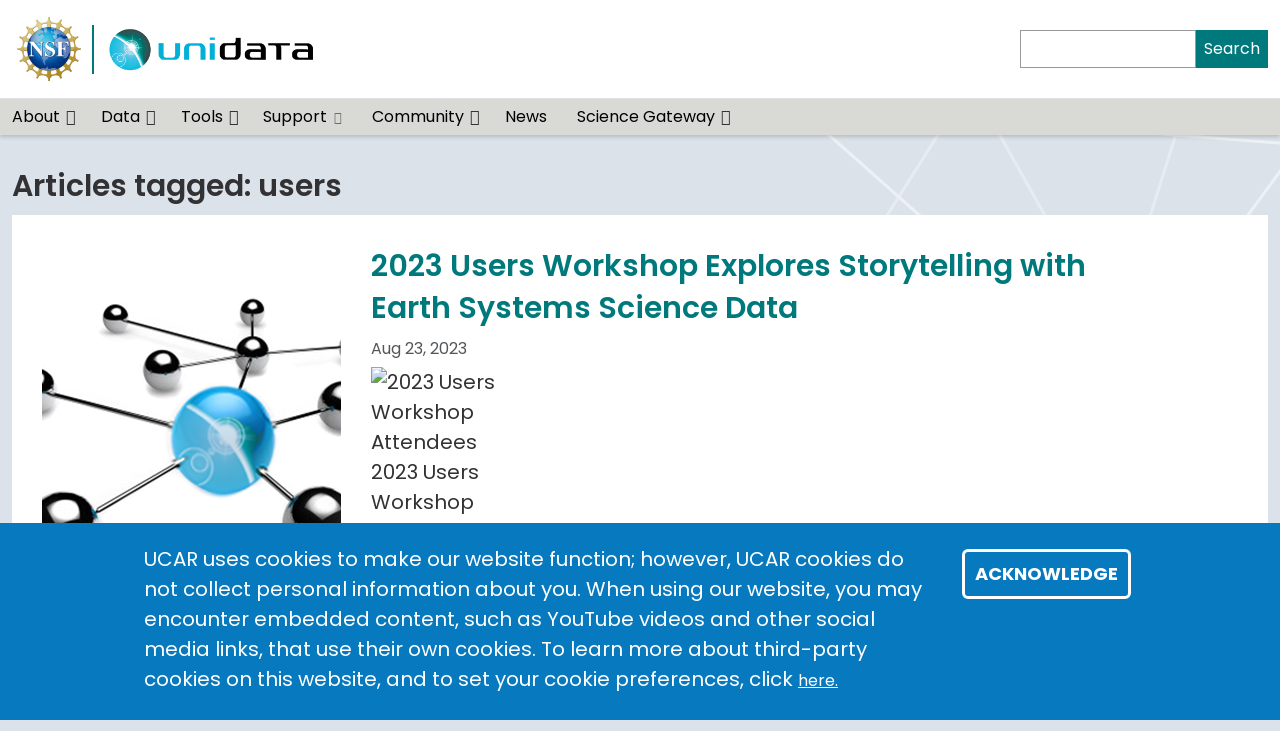

--- FILE ---
content_type: text/html; charset=UTF-8
request_url: https://www.unidata.ucar.edu/blogs/news/tags/users
body_size: 13275
content:
<!DOCTYPE html>
<html lang="en" dir="ltr" prefix="og: https://ogp.me/ns#">
  <head>
    <meta charset="utf-8" />
<noscript><style>form.antibot * :not(.antibot-message) { display: none !important; }</style>
</noscript><link rel="canonical" href="https://www.unidata.ucar.edu/blogs/news/tags/users" />
<link rel="icon" href="/themes/NSFUnidata/img/app-favicon/unidata/favicon.ico" />
<link rel="icon" sizes="16x16" href="/themes/NSFUnidata/img/app-favicon/unidata/favicon-16x16.png" />
<link rel="icon" sizes="32x32" href="/themes/NSFUnidata/img/app-favicon/unidata/favicon-32x32.png" />
<link rel="icon" sizes="96x96" href="/themes/NSFUnidata/img/app-favicon/unidata/favicon-96x96.png" />
<link rel="apple-touch-icon" href="/themes/NSFUnidata/img/app-favicon/unidata/apple-icon-60x60.png" />
<link rel="apple-touch-icon" sizes="72x72" href="/themes/NSFUnidata/img/app-favicon/unidata/apple-icon-72x72.png" />
<link rel="apple-touch-icon" sizes="76x76" href="/themes/NSFUnidata/img/app-favicon/unidata/apple-icon-76x76.png" />
<link rel="apple-touch-icon" sizes="114x114" href="/themes/NSFUnidata/img/app-favicon/unidata/apple-icon-114x114.png" />
<link rel="apple-touch-icon" sizes="120x120" href="/themes/NSFUnidata/img/app-favicon/unidata/apple-icon-120x120.png" />
<link rel="apple-touch-icon" sizes="144x144" href="/themes/NSFUnidata/img/app-favicon/unidata/apple-icon-144x144.png" />
<link rel="apple-touch-icon" sizes="152x152" href="/themes/NSFUnidata/img/app-favicon/unidata/apple-icon-152x152.png" />
<link rel="apple-touch-icon" sizes="180x180" href="/themes/NSFUnidata/img/app-favicon/unidata/apple-icon-180x180.png" />
<meta name="apple-mobile-web-app-capable" content="yes" />
<meta name="apple-mobile-web-app-title" content="UCAR" />
<meta name="application-name" content="UCAR" />
<meta name="msapplication-square150x150logo" content="/profiles/composer/unity-profile/themes/unity/img/app-favicons/ucar/ms-icon-150x150.png" />
<meta name="msapplication-square310x310logo" content="/profiles/composer/unity-profile/themes/unity/img/app-favicons/ucar/ms-icon-310x310.png" />
<meta name="msapplication-square70x70logo" content="/profiles/composer/unity-profile/themes/unity/img/app-favicons/ucar/ms-icon-70x70.png" />
<meta name="Generator" content="Drupal 10 (https://www.drupal.org)" />
<meta name="MobileOptimized" content="width" />
<meta name="HandheldFriendly" content="true" />
<meta name="viewport" content="width=device-width, initial-scale=1.0" />
<style>div#sliding-popup, div#sliding-popup .eu-cookie-withdraw-banner, .eu-cookie-withdraw-tab {background: #0779bf} div#sliding-popup.eu-cookie-withdraw-wrapper { background: transparent; } #sliding-popup h1, #sliding-popup h2, #sliding-popup h3, #sliding-popup p, #sliding-popup label, #sliding-popup div, .eu-cookie-compliance-more-button, .eu-cookie-compliance-secondary-button, .eu-cookie-withdraw-tab { color: #ffffff;} .eu-cookie-withdraw-tab { border-color: #ffffff;}</style>
<link rel="alternate" type="application/rss+xml" title="users" href="https://www.unidata.ucar.edu/taxonomy/term/186/feed" />
<link rel="preconnect" href="https://fonts.gstatic.com" />
<link rel="stylesheet" href="https://fonts.googleapis.com/css2?family=Poppins:ital,wght@0,400;0,600;0,700;1,400;1,600;1,700&amp;family=Roboto+Mono:ital@0;1&amp;display=swap" />

    <title>users | NSF Unidata</title>
    <link rel="stylesheet" media="all" href="/sites/default/files/css/css_lh-MYzv1EUOTmstz3mMl0NqsOyH5ZhF6IxskBqd0dsE.css?delta=0&amp;language=en&amp;theme=NSFUnidata&amp;include=[base64]" />
<link rel="stylesheet" media="all" href="/sites/default/files/css/css_wuxC7aFNmd_16RllfsHWoZaaF2MggsE9ERtgEACplio.css?delta=1&amp;language=en&amp;theme=NSFUnidata&amp;include=[base64]" />
<link rel="stylesheet" media="all" href="/sites/default/files/css/css_Hlb-TJZeAnn4512I0moMC7RXhWLjgTxKkXyqX6fXrhI.css?delta=2&amp;language=en&amp;theme=NSFUnidata&amp;include=[base64]" />

    <script type="application/json" data-drupal-selector="drupal-settings-json">{"path":{"baseUrl":"\/","pathPrefix":"","currentPath":"taxonomy\/term\/186","currentPathIsAdmin":false,"isFront":false,"currentLanguage":"en"},"pluralDelimiter":"\u0003","suppressDeprecationErrors":true,"gtag":{"tagId":"G-0ZR0ND9DLD","consentMode":false,"otherIds":[],"events":[],"additionalConfigInfo":[]},"ajaxPageState":{"libraries":"[base64]","theme":"NSFUnidata","theme_token":null},"ajaxTrustedUrl":[],"colorbox":{"opacity":"0.85","current":"{current} of {total}","previous":"\u00ab Prev","next":"Next \u00bb","close":"Close","maxWidth":"98%","maxHeight":"98%","fixed":true,"mobiledetect":true,"mobiledevicewidth":"480px"},"data":{"extlink":{"extTarget":true,"extTargetAppendNewWindowDisplay":true,"extTargetAppendNewWindowLabel":"(opens in a new window)","extTargetNoOverride":true,"extNofollow":true,"extTitleNoOverride":false,"extNoreferrer":true,"extFollowNoOverride":false,"extClass":"ext","extLabel":"(link is external)","extImgClass":false,"extSubdomains":false,"extExclude":"","extInclude":"","extCssExclude":".org-footer, .legal-footer, .datafeed, .socials, .rfp","extCssInclude":"","extCssExplicit":"","extAlert":false,"extAlertText":"This link will take you to an external web site. We are not responsible for their content.","extHideIcons":false,"mailtoClass":"mailto","telClass":"0","mailtoLabel":"(link sends email)","telLabel":"(link is a phone number)","extUseFontAwesome":true,"extIconPlacement":"append","extPreventOrphan":false,"extFaLinkClasses":"fa fa-external-link-alt","extFaMailtoClasses":"fa fa-envelope","extAdditionalLinkClasses":"","extAdditionalMailtoClasses":"","extAdditionalTelClasses":"","extFaTelClasses":"fa fa-phone","allowedDomains":[],"extExcludeNoreferrer":""}},"eu_cookie_compliance":{"cookie_policy_version":"1.0.0","popup_enabled":true,"popup_agreed_enabled":false,"popup_hide_agreed":false,"popup_clicking_confirmation":false,"popup_scrolling_confirmation":false,"popup_html_info":"\u003Cdiv aria-labelledby=\u0022popup-text\u0022  class=\u0022eu-cookie-compliance-banner eu-cookie-compliance-banner-info eu-cookie-compliance-banner--default\u0022\u003E\n  \u003Cdiv class=\u0022popup-content info eu-cookie-compliance-content\u0022\u003E\n        \u003Cdiv id=\u0022popup-text\u0022 class=\u0022eu-cookie-compliance-message\u0022 role=\u0022document\u0022\u003E\n      UCAR uses cookies to make our website function; however, UCAR cookies do not collect personal information about you. When using our website, you may encounter embedded content, such as YouTube videos and other social media links, that use their own cookies. To learn more about third-party cookies on this website, and to set your cookie preferences, click\n              \u003Cbutton type=\u0022button\u0022 class=\u0022find-more-button eu-cookie-compliance-more-button\u0022\u003Ehere.\u003C\/button\u003E\n          \u003C\/div\u003E\n\n    \n    \u003Cdiv id=\u0022popup-buttons\u0022 class=\u0022eu-cookie-compliance-buttons\u0022\u003E\n            \u003Cbutton type=\u0022button\u0022 class=\u0022agree-button eu-cookie-compliance-default-button\u0022\u003EAcknowledge\u003C\/button\u003E\n          \u003C\/div\u003E\n  \u003C\/div\u003E\n\u003C\/div\u003E","use_mobile_message":false,"mobile_popup_html_info":"\u003Cdiv aria-labelledby=\u0022popup-text\u0022  class=\u0022eu-cookie-compliance-banner eu-cookie-compliance-banner-info eu-cookie-compliance-banner--default\u0022\u003E\n  \u003Cdiv class=\u0022popup-content info eu-cookie-compliance-content\u0022\u003E\n        \u003Cdiv id=\u0022popup-text\u0022 class=\u0022eu-cookie-compliance-message\u0022 role=\u0022document\u0022\u003E\n      \u003Ch2\u003EWe use cookies on this site to enhance your user experience\u003C\/h2\u003E\u003Cp\u003EBy tapping any link on this page you are giving your consent for us to set cookies.\u003C\/p\u003E\n              \u003Cbutton type=\u0022button\u0022 class=\u0022find-more-button eu-cookie-compliance-more-button\u0022\u003Ehere.\u003C\/button\u003E\n          \u003C\/div\u003E\n\n    \n    \u003Cdiv id=\u0022popup-buttons\u0022 class=\u0022eu-cookie-compliance-buttons\u0022\u003E\n            \u003Cbutton type=\u0022button\u0022 class=\u0022agree-button eu-cookie-compliance-default-button\u0022\u003EAcknowledge\u003C\/button\u003E\n          \u003C\/div\u003E\n  \u003C\/div\u003E\n\u003C\/div\u003E","mobile_breakpoint":768,"popup_html_agreed":false,"popup_use_bare_css":false,"popup_height":"auto","popup_width":"100%","popup_delay":1000,"popup_link":"https:\/\/www.ucar.edu\/cookie-other-tracking-technologies-notice","popup_link_new_window":true,"popup_position":false,"fixed_top_position":true,"popup_language":"en","store_consent":false,"better_support_for_screen_readers":true,"cookie_name":"gdpr_acknowledged_1","reload_page":false,"domain":"","domain_all_sites":false,"popup_eu_only":false,"popup_eu_only_js":false,"cookie_lifetime":365,"cookie_session":null,"set_cookie_session_zero_on_disagree":0,"disagree_do_not_show_popup":false,"method":"default","automatic_cookies_removal":true,"allowed_cookies":"","withdraw_markup":"\u003Cbutton type=\u0022button\u0022 class=\u0022eu-cookie-withdraw-tab\u0022\u003EPrivacy settings\u003C\/button\u003E\n\u003Cdiv aria-labelledby=\u0022popup-text\u0022 class=\u0022eu-cookie-withdraw-banner\u0022\u003E\n  \u003Cdiv class=\u0022popup-content info eu-cookie-compliance-content\u0022\u003E\n    \u003Cdiv id=\u0022popup-text\u0022 class=\u0022eu-cookie-compliance-message\u0022 role=\u0022document\u0022\u003E\n      \u003Ch2\u003EWe use cookies on this site to enhance your user experience\u003C\/h2\u003E\u003Cp\u003EYou have given your consent for us to set cookies.\u003C\/p\u003E\n    \u003C\/div\u003E\n    \u003Cdiv id=\u0022popup-buttons\u0022 class=\u0022eu-cookie-compliance-buttons\u0022\u003E\n      \u003Cbutton type=\u0022button\u0022 class=\u0022eu-cookie-withdraw-button \u0022\u003EWithdraw consent\u003C\/button\u003E\n    \u003C\/div\u003E\n  \u003C\/div\u003E\n\u003C\/div\u003E","withdraw_enabled":false,"reload_options":0,"reload_routes_list":"","withdraw_button_on_info_popup":false,"cookie_categories":[],"cookie_categories_details":[],"enable_save_preferences_button":true,"cookie_value_disagreed":"0","cookie_value_agreed_show_thank_you":"1","cookie_value_agreed":"2","containing_element":"body","settings_tab_enabled":false,"olivero_primary_button_classes":"","olivero_secondary_button_classes":"","close_button_action":"close_banner","open_by_default":true,"modules_allow_popup":true,"hide_the_banner":false,"geoip_match":true,"unverified_scripts":[]},"user":{"uid":0,"permissionsHash":"a193722b55fd8ef6a884968842ba8d0fe922ee03fcdc2f594184eb08b696b035"}}</script>
<script src="/sites/default/files/js/js_KwY1jG-acADD5bIFR1AoJQXU3kcTkXWsmu6qtnTYqd8.js?scope=header&amp;delta=0&amp;language=en&amp;theme=NSFUnidata&amp;include=[base64]"></script>
<script src="/modules/composer/google_tag/js/gtag.js?t98h0o"></script>

  </head>
  <body class="path-taxonomy ucar">
        <a href="#main-content" class="visually-hidden focusable skip-link">
      Skip to main content
    </a>
    
      <div class="dialog-off-canvas-main-canvas" data-off-canvas-main-canvas>
    <div class="layout-container">

  <header role="banner">
      <div class="region region-header">
    <nav role="navigation" aria-labelledby="block-nsfunidata-main-navigation-menu" id="block-nsfunidata-main-navigation" class="block block-menu navigation menu--main navbar navbar-expand-md navbar-light align-items-start py-0">
            
  <h2 class="visually-hidden" id="block-nsfunidata-main-navigation-menu">Main navigation</h2>
  

  <div class="container-fluid px-0">
    <div class="row gx-0 flex-grow-1">
      <div class="col-12">
        <div class="container-lg">
                      <div class="row gx-0 py-md-1">
            <div class="col col-md-7 py-md-1">
              <div class="d-flex">
                <div class="pe-1 my-1 my-md-0 nsf-logo align-self-center">
                  <a href="https://nsf.gov" title="U.S. NSF Home">
                    <img src="/profiles/composer/unity-profile/themes/unity/img/nsf-logo.png" alt="U.S. NSF Logo" />
                  </a>
                </div>
                <div class="ps-2 my-1 py-md-0 align-self-center ncar-logo unidata-logo">
                  <div class="mb-0 small-ncar-logo">
                    <a href="/home">
                      <img src="/themes/NSFUnidata/img/unidata_horizontal.png" alt="NSF Unidata Logo" />
                    </a>
                  </div>
                </div>
                <div class="ms-auto px-0 py-md-0 d-md-none justify-content-end mobile-toggler">
                  <button id="menuIcon" class="navbar-toggler collapsed btn border-left" type="button" data-bs-toggle="collapse" data-bs-target="#navbarSupportedContent1,#navbarSupportedContent2" aria-controls="navbarSupportedContent" aria-expanded="false" aria-label="Toggle navigation">
                  </button>
                </div>
              </div>
            </div>
            <div class="utility-menu col collapse d-none d-md-flex justify-content-end align-items-center pe-0">
              <div>
                <a href="/form/contact">Contact Us</a>
              </div>
              <form class="d-flex ms-2 border-left" action="/search" method="GET" id="header-search-form">
                <input name="search_api_fulltext" class="form-control" id="siteSearch" type="search" aria-label="Search" >
                <button class="text-white bg-org-dark" type="submit" aria-label="Search">Search </button>
              </form>
            </div>
          </div>
                  </div>
      </div>
      <div class="col-12 navbar-wrapper border-top">
        <div class="container-lg collapse navbar-collapse" id="navbarSupportedContent1">
                    <div class="site-name mx-3 mx-md-0 my-2"><a href="/">NSF Unidata</a></div>
          
                                
        <ul class="menu navbar-nav me-auto mb-2 mb-md-0 align-items-center">
                              <li class="menu-item nav-item menu-item--expanded dropdown d-flex flex-wrap">
                  <a href="/about" class="nav-link" data-drupal-link-system-path="node/41">About</a>
                          <button id="about" class="btn dropdown-toggle px-3 px-md-0 mx-md-1" role="button" data-bs-toggle="dropdown" aria-expanded="false" aria-label="Expand/Collapse About"></button>
          <div class="dropdown-menu" aria-labelledby="about">
                                <ul class="menu menu-grid">
          <li class="menu-grid-item">
        <a href="/about" class="dropdown-item" data-drupal-link-system-path="node/41">Overview of NSF Unidata</a>
      </li>
          <li class="menu-grid-item">
        <a href="/about/who-we-are" class="dropdown-item" data-drupal-link-system-path="node/1668614466">Who We Are</a>
      </li>
          <li class="menu-grid-item">
        <a href="/about/what-we-do" title="Learn what NSF Unidata does" class="dropdown-item" data-drupal-link-system-path="node/1668614465">What We Do</a>
      </li>
          <li class="menu-grid-item">
        <a href="/about/staff" title="A directory listing of people." class="dropdown-item" data-drupal-link-system-path="node/2">Staff Listing</a>
      </li>
          <li class="menu-grid-item">
        <a href="/about/acknowledge-nsf-unidata" class="dropdown-item" data-drupal-link-system-path="node/1622646468">Acknowledge NSF Unidata</a>
      </li>
          <li class="menu-grid-item">
        <a href="/overview-nsf-unidata/contact-us" class="dropdown-item" data-drupal-link-system-path="node/47">Contact Us</a>
      </li>
      </ul>

                      </div>
              </li>
                            <li class="menu-item nav-item menu-item--expanded dropdown d-flex flex-wrap">
                  <a href="/data" class="nav-link" data-drupal-link-system-path="node/1668614431">Data</a>
                          <button id="data" class="btn dropdown-toggle px-3 px-md-0 mx-md-1" role="button" data-bs-toggle="dropdown" aria-expanded="false" aria-label="Expand/Collapse Data"></button>
          <div class="dropdown-menu" aria-labelledby="data">
                                <ul class="menu menu-grid">
          <li class="menu-grid-item">
        <a href="/data/gridded-data" class="dropdown-item" data-drupal-link-system-path="node/1668614425">Gridded Data</a>
      </li>
          <li class="menu-grid-item">
        <a href="/data/radar-data" class="dropdown-item" data-drupal-link-system-path="node/1668614426">Radar Data</a>
      </li>
          <li class="menu-grid-item">
        <a href="/data/satellite-data" class="dropdown-item" data-drupal-link-system-path="node/1668614427">Satellite Data</a>
      </li>
          <li class="menu-grid-item">
        <a href="/data/lightning" class="dropdown-item" data-drupal-link-system-path="node/29">Lightning Data</a>
      </li>
          <li class="menu-grid-item">
        <a href="/data/textual-data-products" class="dropdown-item" data-drupal-link-system-path="node/1622646466">Textual Weather Bulletins</a>
      </li>
          <li class="menu-grid-item">
        <a href="/data/archived-data-access-0" class="dropdown-item" data-drupal-link-system-path="node/1668614496">Archived Data Access</a>
      </li>
          <li class="menu-grid-item">
        <a href="/data/nsf-unidatas-thredds-data-server" class="dropdown-item" data-drupal-link-system-path="node/1622646490">NSF Unidata&#039;s TDS</a>
      </li>
          <li class="menu-grid-item">
        <a href="/data/internet-data-distribution-idd" class="dropdown-item" data-drupal-link-system-path="node/1750192390">Internet Data Distribution (IDD)</a>
      </li>
      </ul>

                      </div>
              </li>
                            <li class="menu-item nav-item menu-item--expanded dropdown d-flex flex-wrap">
                  <a href="/software" class="nav-link" data-drupal-link-system-path="node/1668614432">Tools</a>
                          <button id="tools" class="btn dropdown-toggle px-3 px-md-0 mx-md-1" role="button" data-bs-toggle="dropdown" aria-expanded="false" aria-label="Expand/Collapse Tools"></button>
          <div class="dropdown-menu" aria-labelledby="tools">
                                <ul class="menu menu-grid">
          <li class="menu-grid-item">
        <a href="/software/awips" title="AWIPS Forecasting Software" class="dropdown-item" data-drupal-link-system-path="node/5">AWIPS</a>
      </li>
          <li class="menu-grid-item">
        <a href="/software/idv" title="Integrated Data Viewer" class="dropdown-item" data-drupal-link-system-path="node/7">IDV</a>
      </li>
          <li class="menu-grid-item">
        <a href="/software/metpy" class="dropdown-item" data-drupal-link-system-path="node/9">MetPy</a>
      </li>
          <li class="menu-grid-item">
        <a href="/software/netcdf" class="dropdown-item" data-drupal-link-system-path="node/14">NetCDF Software</a>
      </li>
          <li class="menu-grid-item">
        <a href="/software/tds" class="dropdown-item" data-drupal-link-system-path="node/1622646462">THREDDS Data Server (TDS)</a>
      </li>
          <li class="menu-grid-item">
        <a href="/software/ldm" class="dropdown-item" data-drupal-link-system-path="node/13">Local Data Manager (LDM)</a>
      </li>
          <li class="menu-grid-item">
        <a href="/software/siphon" class="dropdown-item" data-drupal-link-system-path="node/1622646484">Siphon</a>
      </li>
          <li class="menu-grid-item">
        <a href="/software/udunits" class="dropdown-item" data-drupal-link-system-path="node/1622646485">UDUNITS</a>
      </li>
          <li class="menu-grid-item">
        <a href="/software/community-supported-software" class="dropdown-item" data-drupal-link-system-path="node/1668614433">Community Supported Software</a>
      </li>
      </ul>

                      </div>
              </li>
                            <li class="menu-item nav-item">
                  <a href="https://support.unidata.ucar.edu/" class="nav-link">Support</a>
                      </li>
                            <li class="menu-item nav-item menu-item--expanded dropdown d-flex flex-wrap">
                  <a href="/community" class="nav-link" data-drupal-link-system-path="node/1668614467">Community</a>
                          <button id="community" class="btn dropdown-toggle px-3 px-md-0 mx-md-1" role="button" data-bs-toggle="dropdown" aria-expanded="false" aria-label="Expand/Collapse Community"></button>
          <div class="dropdown-menu" aria-labelledby="community">
                                <ul class="menu menu-grid">
          <li class="menu-grid-item">
        <a href="/community" class="dropdown-item" data-drupal-link-system-path="node/1668614467">Community Engagement</a>
      </li>
          <li class="menu-grid-item">
        <a href="/community/internship" class="dropdown-item" data-drupal-link-system-path="node/1622646505">Summer Internships</a>
      </li>
          <li class="menu-grid-item">
        <a href="/community/equipaward" class="dropdown-item" data-drupal-link-system-path="node/1622646460">Equipment Awards</a>
      </li>
          <li class="menu-grid-item">
        <a href="/community/desouza_award" class="dropdown-item" data-drupal-link-system-path="node/1622646471">DeSouza Award</a>
      </li>
          <li class="menu-grid-item">
        <a href="/community/advisory-committees" class="dropdown-item" data-drupal-link-system-path="node/34">Advisory Committees</a>
      </li>
          <li class="menu-grid-item">
        <a href="/community/jobs" class="dropdown-item" data-drupal-link-system-path="node/1750192316">Community Jobs</a>
      </li>
      </ul>

                      </div>
              </li>
                            <li class="menu-item nav-item">
                  <a href="/news" title="The news listing page." class="nav-link" data-drupal-link-system-path="node/38">News</a>
                      </li>
                            <li class="menu-item nav-item menu-item--expanded dropdown d-flex flex-wrap">
                  <a href="/science-gateway" class="nav-link" data-drupal-link-system-path="node/1668614422">Science Gateway</a>
                          <button id="science-gateway" class="btn dropdown-toggle px-3 px-md-0 mx-md-1" role="button" data-bs-toggle="dropdown" aria-expanded="false" aria-label="Expand/Collapse Science Gateway"></button>
          <div class="dropdown-menu" aria-labelledby="science-gateway">
                                <ul class="menu ">
          <li class="menu-grid-item">
        <a href="/science-gateway/about-nsf-unidata-science-gateway" class="dropdown-item" data-drupal-link-system-path="node/1668614497">About the Science Gateway</a>
      </li>
          <li class="menu-grid-item">
        <a href="/science-gateway/education-hub" class="dropdown-item" data-drupal-link-system-path="node/1668614423">Education Hub</a>
      </li>
          <li class="menu-grid-item">
        <a href="/science-gateway/data-proximate-computing" class="dropdown-item" data-drupal-link-system-path="node/1750192360">Data Proximate Computing</a>
      </li>
          <li class="menu-grid-item">
        <a href="/science-gateway/science-gateway/news" class="dropdown-item" data-drupal-link-system-path="node/1750192361">Latest Science Gateway News</a>
      </li>
          <li class="menu-grid-item">
        <a href="/science-gateway/request-jupyterhub" class="dropdown-item" data-drupal-link-system-path="node/1668614435">Request a JupyterHub</a>
      </li>
      </ul>

                      </div>
              </li>
        </ul>
  



                  </div>
      </div>
      <div class="col-12 mobile-utility-menu px-2 d-md-none">
        <div class="collapse navbar-collapse justify-content-end" id="navbarSupportedContent2">
          <form class="flex-column" action="/search" id="mobile-search-form">
            <div>
              <label for="mobileSearch">Search </label>
            </div>
            <div class="d-flex">
              <input name="search_api_fulltext" class="form-control" id="mobileSearch" type="search" aria-label="Search">
              <button class="text-white bg-org-dark" type="submit" aria-label="Search"><i class="fas fa-magnifying-glass"></i></button>
            </div>
          </form>
          <div class="py-2 contact">
            <a href="/form/contact">Contact Us</a>
          </div>
        </div>
      </div>
    </div>
  </div>
</nav>

  </div>

  </header>
  <main class="container-lg pt-2 pt-md-3">
    <a id="main-content" tabindex="-1"></a>    <div class="d-print-flex">
      <div class="layout-content main-content-wrapper">
          <div class="region region-content">
    <div data-drupal-messages-fallback class="hidden"></div><div id="block-nsfunidata-main-page-content" class="block block-system block-system-main-block">
  
    
      <div class="views-element-container"><div class="view view-taxonomy-term view-id-taxonomy_term view-display-id-page_1 js-view-dom-id-4b22cb5fd1c87a9a9d81c05778d53b70b00ebf82557c11ef1b1de29f1d92ad08">
  
    
      <div class="view-header">
      <h3>Articles tagged: users</h3>
    </div>
      
      <div class="view-content">
          <div class="tagged-articles views-row">
<div class="flex-wrap p-2 p-md-3 search-item d-flex gx-0">
      <div class="mb-2 col-12 col-sm-3 mb-sm-0 me-sm-3 component">
      
            <div class="field field--name-field-primary-image field--type-entity-reference field--label-hidden field__item">  <a href="/blogs/news/entry/2023-users-workshop-explores-storytelling" hreflang="en"><img loading="lazy" src="/sites/default/files/images/unidata_community-400x400.png" width="400" height="400" alt="Community" class="img-fluid" />
</a>
</div>
      
    </div>
    <div class="mb-2 col-sm-8 text-gray-dark">
    
    <div class="search-title"><h3><a href="/blogs/news/entry/2023-users-workshop-explores-storytelling"><span class="field field--name-title field--type-string field--label-hidden">2023 Users Workshop Explores Storytelling with Earth Systems Science Data</span>
</a></h3></div>
    
            <div class="pb-1 search-url text-gray-dark">Aug 23, 2023</div>        <div class="search-description text-gray-darkest">
            <div class="clearfix text-formatted field field--name-field-teaser-summary field--type-text-long field--label-hidden field__item"><div class="img_l" style="width: 200px;">  <img width="200" src="https://assets.unidata.ucar.edu/blog_content/images/2023/20230825_workshop_wrapup_6103.png" alt="2023 Users Workshop Attendees">  <div class="caption">2023 Users Workshop Attendees</div>  </div>  <p>The 2023 Unidata Users Workshop, with the theme <em>  Storytelling with Earth Systems Science Data: Challenges and Opportunities for  Effective, Ethical, and Reproducible Science  </em>, took place June 5-8 Boulder, Colorado and online. The Unidata Users Committee  hosted the workshop to advance our collective ability to tell  effective and ethical stories using Earth System Science Data. The challenge of  <em>storytelling</em> with our data was infused throughout the event; workshop  attendees ranging from graduate students to senior scientists explored ways to  communicate the meaning of scientific ideas in effective and ethical ways, using a  variety of different kinds of data, and taking advantage of new tools like  Artificial Intelligence and Machine Learning (AI/ML).</p></div>
      </div>
    
  </div>
  </div>
</div>
    <div class="tagged-articles views-row">
<div class="flex-wrap p-2 p-md-3 search-item d-flex gx-0">
      <div class="mb-2 col-12 col-sm-3 mb-sm-0 me-sm-3 component">
      
            <div class="field field--name-field-primary-image field--type-entity-reference field--label-hidden field__item">  <a href="/blogs/news/entry/last-week-to-register-for" hreflang="en"><img loading="lazy" src="/sites/default/files/images/unidata_community-400x400.png" width="400" height="400" alt="Community" class="img-fluid" />
</a>
</div>
      
    </div>
    <div class="mb-2 col-sm-8 text-gray-dark">
    
    <div class="search-title"><h3><a href="/blogs/news/entry/last-week-to-register-for"><span class="field field--name-title field--type-string field--label-hidden">Last Week to Register for the 2023 Unidata Users Workshop</span>
</a></h3></div>
    
            <div class="pb-1 search-url text-gray-dark">May 9, 2023</div>        <div class="search-description text-gray-darkest">
            <div class="clearfix text-formatted field field--name-field-teaser-summary field--type-text-long field--label-hidden field__item"><div class="img_l" style="width: 175px; padding-top:0.5em;"><img width="175" src="https://assets.unidata.ucar.edu/blog_content/images/2023/2018workshop_group.jpg" alt="2018 Users Workshop"></div><p class="highlight">  Registration for the 2023 Unidata Users Workshop<br>is open through May 15.</p><p>The Unidata Users Committee invites you to join Unidata staff, community members,  and distinguished speakers this June in Boulder, Colorado. The goal of this year's  workshop is to raise awareness about how to access and use Earth Systems Science  data, and to explore approaches to tell the stories of our science in a way that  is reproducible, responsible, and robust. Scientists and educators from the  Earth Systems Science community will present ideas and techniques for making  effective use of geoscience data and share activities, course materials, and ideas  for improving education and research.</p><p>The workshop, titled  <b>Storytelling with Earth System Science Data:  Challenges and Opportunities for Effective, Ethical, and Reproducible Science</b>,  is scheduled for  <span class="highlight_muted">June 5-8, 2023</span>.</p></div>
      </div>
    
  </div>
  </div>
</div>
    <div class="tagged-articles views-row">
<div class="flex-wrap p-2 p-md-3 search-item d-flex gx-0">
      <div class="mb-2 col-12 col-sm-3 mb-sm-0 me-sm-3 component">
      
            <div class="field field--name-field-primary-image field--type-entity-reference field--label-hidden field__item">  <a href="/blogs/news/entry/deadline-extended-for-2023-unidata" hreflang="en"><img loading="lazy" src="/sites/default/files/images/unidata_community-400x400.png" width="400" height="400" alt="Community" class="img-fluid" />
</a>
</div>
      
    </div>
    <div class="mb-2 col-sm-8 text-gray-dark">
    
    <div class="search-title"><h3><a href="/blogs/news/entry/deadline-extended-for-2023-unidata"><span class="field field--name-title field--type-string field--label-hidden">Deadline Extended for 2023 Unidata Users Workshop Travel Support</span>
</a></h3></div>
    
            <div class="pb-1 search-url text-gray-dark">May 1, 2023</div>        <div class="search-description text-gray-darkest">
            <div class="clearfix text-formatted field field--name-field-teaser-summary field--type-text-long field--label-hidden field__item"><div class="img_l" style="width: 175px; padding-top:0.5em;"><img width="175" src="https://assets.unidata.ucar.edu/blog_content/images/2018/20180412_users_workshop_poster.jpg" alt="2012 Users Workshop"><div class="caption">  Bring a poster!</div></div><p><span class="highlight_muted">Update</span>: the deadline for students and members of underrepresented groups to apply   for travel support to attend the 2023 Unidata Users Workshop has been extended   until May 5, 2023. See   <a href="https://www.unidata.ucar.edu/events/2023UsersWorkshop/index.html#student">Information for Student Attendees</a>   and   <a href="https://www.unidata.ucar.edu/events/2023UsersWorkshop/index.html#inclusion">Equity and Inclusion Travel Support</a>  for details.</p><p>The Unidata Users Committee invites you to join Unidata staff, community members,  and distinguished speakers this June in Boulder, Colorado. The goal of this year's  workshop is to raise awareness about how to access and use Earth Systems Science  data, and to explore approaches to tell the stories of our science in a way that  is reproducible, responsible, and robust. Scientists and educators from the  Earth Systems Science community will present ideas and techniques for making  effective use of geoscience data and share activities, course materials, and ideas  for improving education and research.</p></div>
      </div>
    
  </div>
  </div>
</div>
    <div class="tagged-articles views-row">
<div class="flex-wrap p-2 p-md-3 search-item d-flex gx-0">
      <div class="mb-2 col-12 col-sm-3 mb-sm-0 me-sm-3 component">
      
            <div class="field field--name-field-primary-image field--type-entity-reference field--label-hidden field__item">  <a href="/blogs/news/entry/register-now-for-the-2023" hreflang="en"><img loading="lazy" src="/sites/default/files/images/unidata_community-400x400.png" width="400" height="400" alt="Community" class="img-fluid" />
</a>
</div>
      
    </div>
    <div class="mb-2 col-sm-8 text-gray-dark">
    
    <div class="search-title"><h3><a href="/blogs/news/entry/register-now-for-the-2023"><span class="field field--name-title field--type-string field--label-hidden">Register Now for the 2023 Unidata Users Workshop</span>
</a></h3></div>
    
            <div class="pb-1 search-url text-gray-dark">Mar 16, 2023</div>        <div class="search-description text-gray-darkest">
            <div class="clearfix text-formatted field field--name-field-teaser-summary field--type-text-long field--label-hidden field__item"><div class="img_l" style="width: 175px; padding-top:0.5em;"><img width="175" src="https://assets.unidata.ucar.edu/blog_content/images/2018/20180412_users_workshop_poster.jpg" alt="2012 Users Workshop"><div class="caption">  Bring a poster!</div></div><p>Registration for the 2023 Unidata Users Workshop is now open.</p><p>The Unidata Users Committee invites you to join Unidata staff, community members,  and distinguished speakers this June in Boulder, Colorado. The goal of this year's  workshop is to raise awareness about how to access and use Earth Systems Science  data, and to explore approaches to tell the stories of our science in a way that  is reproducible, responsible, and robust. Scientists and educators from the  Earth Systems Science community will present ideas and techniques for making  effective use of geoscience data and share activities, course materials, and ideas  for improving education and research.</p></div>
      </div>
    
  </div>
  </div>
</div>
    <div class="tagged-articles views-row">
<div class="flex-wrap p-2 p-md-3 search-item d-flex gx-0">
      <div class="mb-2 col-12 col-sm-3 mb-sm-0 me-sm-3 component">
      
            <div class="field field--name-field-primary-image field--type-entity-reference field--label-hidden field__item">  <a href="/blogs/news/entry/register-now-2020-unidata-users" hreflang="en"><img loading="lazy" src="/sites/default/files/images/unidata_community-400x400.png" width="400" height="400" alt="Community" class="img-fluid" />
</a>
</div>
      
    </div>
    <div class="mb-2 col-sm-8 text-gray-dark">
    
    <div class="search-title"><h3><a href="/blogs/news/entry/register-now-2020-unidata-users"><span class="field field--name-title field--type-string field--label-hidden">Register Now: 2020 Unidata Users Workshops</span>
</a></h3></div>
    
            <div class="pb-1 search-url text-gray-dark">Feb 10, 2020</div>        <div class="search-description text-gray-darkest">
            <div class="clearfix text-formatted field field--name-field-teaser-summary field--type-text-long field--label-hidden field__item"><div class="img_l" style="width: 200px;"> <img width="200" src="https://assets.unidata.ucar.edu/blog_content/images/2019/20191218_users_workshop.jpg" alt="Users workshop"></div><p>The Unidata Users Committee is organizing a series of regional workshops designed to follow  the 2018 Unidata Users Workshop <em><a href="https://www.unidata.ucar.edu/events/2018UsersWorkshop/">Reducing    Time to Science:    Evolving Workflows for Geoscience Research and Education</a></em>. These follow-on  workshops  will explore tools to access data and strategies for teaching computational concepts. Each  one-day workshop will bring together geoscience educators, pedagogical experts, and Unidata  staff to discuss and share best practices for helping students engage in data-enabled  science.</p><p><span class="highlight_muted">Registration is available now.</span></p></div>
      </div>
    
  </div>
  </div>
</div>
    <div class="tagged-articles views-row">
<div class="flex-wrap p-2 p-md-3 search-item d-flex gx-0">
      <div class="mb-2 col-12 col-sm-3 mb-sm-0 me-sm-3 component">
      
            <div class="field field--name-field-primary-image field--type-entity-reference field--label-hidden field__item">  <a href="/blogs/news/entry/coming-soon-2020-unidata-users" hreflang="en"><img loading="lazy" src="/sites/default/files/images/unidata_community-400x400.png" width="400" height="400" alt="Community" class="img-fluid" />
</a>
</div>
      
    </div>
    <div class="mb-2 col-sm-8 text-gray-dark">
    
    <div class="search-title"><h3><a href="/blogs/news/entry/coming-soon-2020-unidata-users"><span class="field field--name-title field--type-string field--label-hidden">Coming Soon: 2020 Unidata Users Workshops</span>
</a></h3></div>
    
            <div class="pb-1 search-url text-gray-dark">Dec 18, 2019</div>        <div class="search-description text-gray-darkest">
            <div class="clearfix text-formatted field field--name-field-teaser-summary field--type-text-long field--label-hidden field__item"><div class="img_l" style="width: 200px;"> <img width="200" src="https://assets.unidata.ucar.edu/blog_content/images/2019/20191218_users_workshop.jpg" alt="Users workshop"></div><p>The Unidata Users Committee is organizing a series of regional workshops designed to follow  the 2018 Unidata Users Workshop <em>Reducing Time to Science:  Evolving Workflows for Geoscience Research and Education</em>. These follow-on  workshops  will explore tools to access data and strategies for teaching computational concepts. Each  one-day workshop will bring together geoscience educators, pedagogical experts, and Unidata  staff to discuss and share best practices for helping students engage in data-enabled  science.</p></div>
      </div>
    
  </div>
  </div>
</div>
    <div class="tagged-articles views-row">
<div class="flex-wrap p-2 p-md-3 search-item d-flex gx-0">
      <div class="mb-2 col-12 col-sm-3 mb-sm-0 me-sm-3 component">
      
            <div class="field field--name-field-primary-image field--type-entity-reference field--label-hidden field__item">  <a href="/blogs/news/entry/2018-users-workshop-explores-evolving" hreflang="en"><img loading="lazy" src="/sites/default/files/images/unidata_community-400x400.png" width="400" height="400" alt="Community" class="img-fluid" />
</a>
</div>
      
    </div>
    <div class="mb-2 col-sm-8 text-gray-dark">
    
    <div class="search-title"><h3><a href="/blogs/news/entry/2018-users-workshop-explores-evolving"><span class="field field--name-title field--type-string field--label-hidden">2018 Users Workshop Explores Evolving Geoscience Workflows</span>
</a></h3></div>
    
            <div class="pb-1 search-url text-gray-dark">Jul 11, 2018</div>        <div class="search-description text-gray-darkest">
            <div class="clearfix text-formatted field field--name-field-teaser-summary field--type-text-long field--label-hidden field__item"><div class="img_l" style="width: 200px;"> <img width="200" src="https://assets.unidata.ucar.edu/blog_content/images/2018/20180711_users_workshop_06.jpg" alt="Users Workshop attendees"> <div class="caption">Unidata Users workshop participants</div>  </div>  <p>The 2018 Unidata Users Workshop took place June 25-28 at UCAR's Center Green facility in Boulder,  Colorado. The workshop's theme — Reducing Time to Science: Evolving Workflows  for Geoscience Research and Education — drew participants from across the atmospheric  and other geosciences communities. Attendees took part in a series of presentations  and hands-on exercises that explored approaches to data-proximate computing, uses of  machine learning techniques in the geosciences, and interaction with data from new  satellites and output from ensemble modeling systems.</p></div>
      </div>
    
  </div>
  </div>
</div>
    <div class="tagged-articles views-row">
<div class="flex-wrap p-2 p-md-3 search-item d-flex gx-0">
      <div class="mb-2 col-12 col-sm-3 mb-sm-0 me-sm-3 component">
      
            <div class="field field--name-field-primary-image field--type-entity-reference field--label-hidden field__item">  <a href="/blogs/news/entry/2018-unidata-users-workshop-registration" hreflang="en"><img loading="lazy" src="/sites/default/files/images/unidata_community-400x400.png" width="400" height="400" alt="Community" class="img-fluid" />
</a>
</div>
      
    </div>
    <div class="mb-2 col-sm-8 text-gray-dark">
    
    <div class="search-title"><h3><a href="/blogs/news/entry/2018-unidata-users-workshop-registration"><span class="field field--name-title field--type-string field--label-hidden">2018 Unidata Users Workshop Registration Extended</span>
</a></h3></div>
    
            <div class="pb-1 search-url text-gray-dark">May 18, 2018</div>        <div class="search-description text-gray-darkest">
            <div class="clearfix text-formatted field field--name-field-teaser-summary field--type-text-long field--label-hidden field__item"><div class="img_l" style="width: 175px; padding-top:0.5em;"><img width="175" src="https://assets.unidata.ucar.edu/blog_content/images/2018/20180412_users_workshop_poster.jpg" alt="2012 Users Workshop"><div class="caption">  Bring a poster!</div></div><p>Space is still available to attend the 2018 Unidata Users Workshop, and registration is  being extended through <span class="highlight_muted">May 24, 2018</span>.</p><p>The Unidata Users Committee invites you to join Unidata staff, community members, and distinguished  speakers this June in Boulder, Colorado. The goal of this year's workshop is to raise  awareness of the current trends in the academic geoscience community with an emphasis  on Data Proximate Analysis, Machine Learning and Data Analytics, Using GOES-16 Data,  and Working with Ensemble NWP Output. Scientists and educators from the academic geoscience  community will present ideas and techniques for making effective use of geoscience  data and share activities, course materials, and ideas for improving education and  research. There will be hands-on workshops, a poster session, and time for informal  discussions with presenters and Unidata developers.</p></div>
      </div>
    
  </div>
  </div>
</div>
    <div class="tagged-articles views-row">
<div class="flex-wrap p-2 p-md-3 search-item d-flex gx-0">
      <div class="mb-2 col-12 col-sm-3 mb-sm-0 me-sm-3 component">
      
            <div class="field field--name-field-primary-image field--type-entity-reference field--label-hidden field__item">  <a href="/blogs/news/entry/update-2018-unidata-users-workshop" hreflang="en"><img loading="lazy" src="/sites/default/files/images/unidata_community-400x400.png" width="400" height="400" alt="Community" class="img-fluid" />
</a>
</div>
      
    </div>
    <div class="mb-2 col-sm-8 text-gray-dark">
    
    <div class="search-title"><h3><a href="/blogs/news/entry/update-2018-unidata-users-workshop"><span class="field field--name-title field--type-string field--label-hidden">Update: 2018 Unidata Users Workshop</span>
</a></h3></div>
    
            <div class="pb-1 search-url text-gray-dark">Apr 24, 2018</div>        <div class="search-description text-gray-darkest">
            <div class="clearfix text-formatted field field--name-field-teaser-summary field--type-text-long field--label-hidden field__item"><div class="img_l" style="width: 175px; padding-top:0.5em;"><img width="175" src="https://assets.unidata.ucar.edu/blog_content/images/2018/20180424_users_workshop_poster.jpg" alt="2012 Users Workshop"><div class="caption">    Bring a poster!</div></div><p><strong>Good News:</strong><br>  The National Science Foundation has confirmed that funding is available for  the workshop. We encourage you to begin making  travel arrangements to attend.  Our thanks to NSF for continuing to support this important community workshop.</p><p>The Unidata Users Committee invites you to join Unidata staff, community members, and distinguished  speakers this June in Boulder, Colorado. The goal of this year's workshop is to raise  awareness of the current trends in the academic geoscience community with an emphasis  on Data Proximate Analysis, Machine Learning and Data Analytics, Using GOES-16 Data,  and Working with Ensemble NWP Output. Scientists and educators from the academic geoscience  community will present ideas and techniques for making effective use of geoscience  data and share activities, course materials, and ideas for improving education and  research. There will be hands-on workshops, a poster session, and time for informal  discussions with presenters and Unidata developers.</p></div>
      </div>
    
  </div>
  </div>
</div>
    <div class="tagged-articles views-row">
<div class="flex-wrap p-2 p-md-3 search-item d-flex gx-0">
      <div class="mb-2 col-12 col-sm-3 mb-sm-0 me-sm-3 component">
      
            <div class="field field--name-field-primary-image field--type-entity-reference field--label-hidden field__item">  <a href="/blogs/news/entry/register-now-for-the-2018" hreflang="en"><img loading="lazy" src="/sites/default/files/images/unidata_community-400x400.png" width="400" height="400" alt="Community" class="img-fluid" />
</a>
</div>
      
    </div>
    <div class="mb-2 col-sm-8 text-gray-dark">
    
    <div class="search-title"><h3><a href="/blogs/news/entry/register-now-for-the-2018"><span class="field field--name-title field--type-string field--label-hidden">Register Now for the 2018 Unidata Users Workshop</span>
</a></h3></div>
    
            <div class="pb-1 search-url text-gray-dark">Apr 12, 2018</div>        <div class="search-description text-gray-darkest">
            <div class="clearfix text-formatted field field--name-field-teaser-summary field--type-text-long field--label-hidden field__item"><div class="img_l" style="width: 175px; padding-top:0.5em;"><img width="175" src="https://assets.unidata.ucar.edu/blog_content/images/2018/20180412_users_workshop_poster.jpg" alt="2012 Users Workshop"><div class="caption">  Bring a poster!</div></div><p>Registration for the 2018 Undiata Users Workshop is now open.</p><p>The Unidata Users Committee invites you to join Unidata staff, community members, and distinguished  speakers this June in Boulder, Colorado. The goal of this year's workshop is to raise  awareness of the current trends in the academic geoscience community with an emphasis  on Data Proximate Analysis, Machine Learning and Data Analytics, Using GOES-16 Data,  and Working with Ensemble NWP Output. Scientists and educators from the academic geoscience  community will present ideas and techniques for making effective use of geoscience  data and share activities, course materials, and ideas for improving education and  research. There will be hands-on workshops, a poster session, and time for informal  discussions with presenters and Unidata developers.</p></div>
      </div>
    
  </div>
  </div>
</div>

    </div>
  
        <nav class="pager" role="navigation" aria-labelledby="pagination-heading">
    <h4 id="pagination-heading" class="visually-hidden">Pagination</h4>
    <ul class="pagination">
                        
            
                    <li class="page-item  is-active active">
                                          <a href="?page=0" title="Current page" aria-current="page" class="page-link"  aria-current="true" >
            <span class="visually-hidden">
              Current page
            </span>1</a>
        </li>
              <li class="page-item ">
                                          <a href="?page=1" title="Go to page 2" class="page-link" >
            <span class="visually-hidden">
              Page
            </span>2</a>
        </li>
              <li class="page-item ">
                                          <a href="?page=2" title="Go to page 3" class="page-link" >
            <span class="visually-hidden">
              Page
            </span>3</a>
        </li>
      
            
                    <li class="page-item pager__item--next">
          <a class="page-link" href="?page=1" title="Go to next page" rel="next" aria-label="Next">
            <i aria-hidden="true" class="fas fa-angle-right"></i>
            <span class="sr-only">Next</span>
          </a>
        </li>
      
                    <li class="page-item pager__item--last">
          <a class="page-link" href="?page=2" title="Go to last page" aria-label="Last">
            <i aria-hidden="true" class="fas fa-angles-right"></i>
            <span class="sr-only">Last</span>
          </a>
        </li>
      
    </ul>
  </nav>

              <div class="feed-icons">
      <a href="https://www.unidata.ucar.edu/taxonomy/term/186/feed" class="feed-icon">
  Subscribe to users
</a>

    </div>
  </div>
</div>

  </div>

  </div>

      </div>    </div>
  </main>

  
<footer>
  <div class="org-footer d-print-none">
    <div class="container-lg py-md-3">
      <div class="row">
        <div class="col-12 col-md-5 py-2">
          <div class="accordion" id="accordionNCAR">
            <div id="ncarHeader" class="d-flex justify-content-between">
              <h3 class="text-light pb-mb-2">NSF NCAR</h3>
              <button class="btn text-light px-2 collapsed" href="#ncarCollapseMenu" id="ncarCollapseButton" aria-label="NCAR Organization" data-bs-toggle="collapse" role="button" aria-expanded="false" aria-controls="ncarCollapseMenu"></button>
            </div>
            <div id="ncarCollapseMenu" class="collapse" aria-labelledby="ncarHeader" data-parent="#accordionNCAR">
              <ul class="nav flex-column">
                <li class="nav-item"><a class="nav-link" href="https://ncar.ucar.edu">NSF NCAR Homepage</a></li>
                <li class="nav-item"><a class="nav-link" href="https://www2.acom.ucar.edu/">ACOM | Atmospheric Chemistry Observations &amp; Modeling</a></li>
                <li class="nav-item"><a class="nav-link" href="https://www.cgd.ucar.edu/">CGD Laboratory</a></li>
                <li class="nav-item"><a class="nav-link" href="https://www.cisl.ucar.edu">CISL | Computational &amp; Information Systems</a></li>
                <li class="nav-item"><a class="nav-link" href="https://edec.ucar.edu/">EdEC | Education, Engagement &amp; Early-Career Development</a></li>
                <li class="nav-item"><a class="nav-link" href="https://www.eol.ucar.edu/">EOL | Earth Observing Laboratory</a></li>
                <li class="nav-item"><a class="nav-link" href="https://www2.hao.ucar.edu/">HAO | High Altitude Observatory</a></li>
                <li class="nav-item"><a class="nav-link" href="https://www.mmm.ucar.edu/">MMM | Mesoscale &amp; Microscale Meteorology</a></li>
                <li class="nav-item"><a class="nav-link" href="https://ral.ucar.edu/">RAL | Research Applications Laboratory</a></li>
              </ul>
            </div>
          </div>
        </div>
        <div class="col-12 col-md py-2">
          <div class="accordion" id="accordionUCAR">
            <div id="ucarHeader" class="d-flex justify-content-between">
              <h3 class="text-light pb-mb-2">UCAR</h3>
              <button class="btn px-2 text-light collapsed" href="#ucarCollapseMenu" id="ucarCollapseButton" aria-label="UCAR Organization" data-bs-toggle="collapse" role="button" aria-expanded="false" aria-controls="ucarCollapseMenu"></button>
            </div>
            <div id="ucarCollapseMenu" class="collapse" aria-labelledby="ucarHeader" data-parent="#accordionUCAR">
              <ul class="nav flex-column">
                <li class="nav-item"><a class="nav-link" href="https://www.ucar.edu">UCAR Homepage</a></li>
                <li class="nav-item"><a class="nav-link" href="https://www.ucar.edu/community-programs">Community Programs</a></li>
                <li class="nav-item"><a class="nav-link" href="https://www.ucar.edu/what-we-offer/education-training">Education &amp; Training</a></li>
                <li class="nav-item"><a class="nav-link" href="https://sundog.ucar.edu/">For Staff</a></li>
                <li class="nav-item"><a class="nav-link" href="https://www.ucar.edu/what-we-do/advocacy/office-government-relations">Government Relations &amp; External Engagement</a></li>
                <li class="nav-item"><a class="nav-link" href="https://www.ucar.edu/who-we-are/membership">Member Institutions</a></li>
                <li class="nav-item"><a class="nav-link" href="https://www.ucar.edu/what-we-do/tech-transfer-engagement">Tech Transfer &amp; Engagement</a></li>
                <li class="nav-item"><a class="nav-link" href="https://www.ucar.edu/what-we-do/university-collaboration">University Collaboration</a></li>
              </ul>
            </div>
          </div>
        </div>
        <div class="col-12 col-md py-2">
          

<h3 class="text-light pb-mb-2">NSF UNIDATA</h3>
<div class="my-special-css">
<h4><a href="/overview-nsf-unidata/contact-us" class="nav-link">Contact NSF Unidata</a></h4>
  <ul class="nav flex-column">
    <li class="nav-item"><a href="https://support.unidata.ucar.edu/" class="nav-link">Get Support</a></li>
    <li class="nav-item"><a href="mailto:security@unidata.ucar.edu" class="nav-link">Report a Security Issue</a></li>
    <li class="nav-item"><a href="/overview-nsf-unidata/contact-us#visit" class="nav-link">Visit Us</a></li>
  </ul>
</div>
<div class="social pt-4">
  <h4>Follow NSF Unidata</h4>
  <div class="social-icons text-light">
    <a href="https://bsky.app/profile/unidata.bsky.social" aria-label="Follow NSF Unidata on Bluesky" title="Follow NSF Unidata on Bluesky"><i class="fab fa-bluesky"></i></a>
    <a href="https://www.youtube.com/user/unidatanews" aria-label="Follow NSF Unidata on YouTube" title="Follow NSF Unidata on YouTube"><i class="fab fa-youtube"></i></a>
    <a href="https://www.linkedin.com/company/unidatanews" aria-label="Follow NSF Unidata on LinkedIn" title="Follow NSF Unidata on LinkedIn"><i class="fab fa-linkedin"></i></a>
    <a href="https://www.facebook.com/Unidata" aria-label="Follow NSF Unidata on Facebook" title="Follow NSF Unidata on Facebook"><i class="fab fa-facebook-f"></i></a>
  </div>
</div>

        </div>
      </div>
    </div>
  </div>
  <div class="legal-footer py-3">
    <div class="container-lg">
      <div class="row">
        <div class="col-12 d-print-none">
          <p class="text-light copyright pe-md-2">© 2026 UCAR</p>
          <ul class="nav flex-column flex-md-row">
            <li class="nav-item"><a class="nav-link" href="https://www.ucar.edu/privacy-notice">Privacy</a></li>
            <li class="nav-item"><a class="nav-link" href="https://www.ucar.edu/cookie-other-tracking-technologies-notice">Cookies</a></li>
            <li class="nav-item"><a class="nav-link" href="https://www.ucar.edu/web-accessibility">Web Accessibility</a></li>
            <li class="nav-item"><a class="nav-link" href="https://www.ucar.edu/terms-of-use">Terms of Use</a></li>
            <li class="nav-item"><a class="nav-link" href="https://www.ucar.edu/notification-copyright-infringement-digital-millenium-copyright-act">Copyright Issues</a></li>
            <li class="nav-item"><a class="nav-link" href="https://nsf.gov">Sponsored by U.S. NSF</a></li>
            <li class="nav-item"><a class="nav-link" href="https://www.ucar.edu/who-we-are/ethics">Report Ethics Concern</a></li>
                                          <li class="nav-item"><a class="nav-link" href="/user/login?destination=blogs/news/tags/users">Staff Login</a></li>
                                    </ul>
        </div>
        <div class="col-12 text-gray-light">
          <span class="d-block d-md-inline pt-2 pt-md-0"><b>Postal Address:</b></span>
          <span>P.O. Box 3000, Boulder, CO 80307-3000</span>
          <span class="d-none d-md-inline">&bull;</span>
          <span class="d-block d-md-inline pt-2 pt-md-0"><b>Shipping Address:</b></span>
          <span>3090 Center Green Drive, Boulder, CO 80301</span>
        </div>
      </div>
    </div>
  </div>
  <div class="nsf-footer py-3">
    <div class="container-lg">
      <div class="row align-items-center">
        <div class="col-2 col-md-1 pb-3 pb-md-0 me-md-3">
          <img src="/themes/NSFUnidata/img/NSF_Official_logo.png" alt="NSF Logo" />
        </div>
        <div class="col-10 col-md-10 flex-md-grow-1">
          <p class="mb-0">This material is based upon work supported by the NSF National Center for Atmospheric Research, a major facility sponsored by the U.S. National Science Foundation and managed by the University Corporation for Atmospheric Research. Any opinions, findings and conclusions or recommendations expressed in this material do not necessarily reflect the views of the <a href="https://nsf.gov" target="_blank">U.S. National Science Foundation.</a></p>
        </div>
      </div>
    </div>
  </div>
</footer>

</div>
  </div>

    
    <script src="/sites/default/files/js/js_s9_WG5iSa7ynPvFEC6jm6wlM3hy_RTQ9B6JEZ0V_AL0.js?scope=footer&amp;delta=0&amp;language=en&amp;theme=NSFUnidata&amp;include=[base64]"></script>

  </body>
</html>


--- FILE ---
content_type: text/css
request_url: https://www.unidata.ucar.edu/sites/default/files/css/css_wuxC7aFNmd_16RllfsHWoZaaF2MggsE9ERtgEACplio.css?delta=1&language=en&theme=NSFUnidata&include=eJx9kcFSxCAMQH8Iy1949OJ4ZlKImF0gHRK2rV8vrVtPjJdAkkfmZXh7f_0oFEDBxsQzpBfRPVGJBkRQHZUbeuVqvch0a3kZ1ROJuuMdyqidgYor8KAISlxGSEXhVj26WCmMACHFlQKOegobF867U6zZHTIjqv2u6ebE8YTcAnE47yIV5oT_7LV-dSlZoGtnKH1YxqLGc-I682YDfkJLR6GiLVwzJPpGg8155jthP_KSCIpHOyq6awBu2n_kbkNtC6TpmRrZRTHbGQTNpRyZY3cO7F3FErCLNlHOB6D7H9uvGUW6sjzTM5oH4Sr2jFPm0BL-ACUS128
body_size: 78037
content:
/* @license MIT https://github.com/necolas/normalize.css/blob/8.0.1/LICENSE.md */
html{line-height:1.15;-webkit-text-size-adjust:100%;}body{margin:0;}main{display:block;}h1{font-size:2em;margin:0.67em 0;}hr{box-sizing:content-box;height:0;overflow:visible;}pre{font-family:monospace,monospace;font-size:1em;}a{background-color:transparent;}abbr[title]{border-bottom:none;text-decoration:underline;text-decoration:underline dotted;}b,strong{font-weight:bolder;}code,kbd,samp{font-family:monospace,monospace;font-size:1em;}small{font-size:80%;}sub,sup{font-size:75%;line-height:0;position:relative;vertical-align:baseline;}sub{bottom:-0.25em;}sup{top:-0.5em;}img{border-style:none;}button,input,optgroup,select,textarea{font-family:inherit;font-size:100%;line-height:1.15;margin:0;}button,input{overflow:visible;}button,select{text-transform:none;}button,[type="button"],[type="reset"],[type="submit"]{-webkit-appearance:button;}button::-moz-focus-inner,[type="button"]::-moz-focus-inner,[type="reset"]::-moz-focus-inner,[type="submit"]::-moz-focus-inner{border-style:none;padding:0;}button:-moz-focusring,[type="button"]:-moz-focusring,[type="reset"]:-moz-focusring,[type="submit"]:-moz-focusring{outline:1px dotted ButtonText;}fieldset{padding:0.35em 0.75em 0.625em;}legend{box-sizing:border-box;color:inherit;display:table;max-width:100%;padding:0;white-space:normal;}progress{vertical-align:baseline;}textarea{overflow:auto;}[type="checkbox"],[type="radio"]{box-sizing:border-box;padding:0;}[type="number"]::-webkit-inner-spin-button,[type="number"]::-webkit-outer-spin-button{height:auto;}[type="search"]{-webkit-appearance:textfield;outline-offset:-2px;}[type="search"]::-webkit-search-decoration{-webkit-appearance:none;}::-webkit-file-upload-button{-webkit-appearance:button;font:inherit;}details{display:block;}summary{display:list-item;}template{display:none;}[hidden]{display:none;}
/* @license GPL-2.0-or-later https://www.drupal.org/licensing/faq */
.progress__track{border-color:#b3b3b3;border-radius:10em;background-color:#f2f1eb;background-image:-webkit-linear-gradient(#e7e7df,#f0f0f0);background-image:linear-gradient(#e7e7df,#f0f0f0);box-shadow:inset 0 1px 3px hsla(0,0%,0%,0.16);}.progress__bar{height:16px;margin-top:-1px;margin-left:-1px;padding:0 1px;-webkit-transition:width 0.5s ease-out;transition:width 0.5s ease-out;-webkit-animation:animate-stripes 3s linear infinite;-moz-animation:animate-stripes 3s linear infinite;border:1px #07629a solid;border-radius:10em;background:#057ec9;background-image:-webkit-linear-gradient(top,rgba(0,0,0,0),rgba(0,0,0,0.15)),-webkit-linear-gradient(left top,#0094f0 0%,#0094f0 25%,#007ecc 25%,#007ecc 50%,#0094f0 50%,#0094f0 75%,#0094f0 100%);background-image:linear-gradient(to bottom,rgba(0,0,0,0),rgba(0,0,0,0.15)),linear-gradient(to right bottom,#0094f0 0%,#0094f0 25%,#007ecc 25%,#007ecc 50%,#0094f0 50%,#0094f0 75%,#0094f0 100%);background-size:40px 40px;}[dir="rtl"] .progress__bar{margin-right:-1px;margin-left:0;-webkit-animation-direction:reverse;-moz-animation-direction:reverse;animation-direction:reverse;}@media screen and (prefers-reduced-motion:reduce){.progress__bar{-webkit-transition:none;transition:none;-webkit-animation:none;-moz-animation:none;}}@-webkit-keyframes animate-stripes{0%{background-position:0 0,0 0;}100%{background-position:0 0,-80px 0;}}@-ms-keyframes animate-stripes{0%{background-position:0 0,0 0;}100%{background-position:0 0,-80px 0;}}@keyframes animate-stripes{0%{background-position:0 0,0 0;}100%{background-position:0 0,-80px 0;}}
.action-links{margin:1em 0;padding:0;list-style:none;}[dir="rtl"] .action-links{margin-right:0;}.action-links li{display:inline-block;margin:0 0.3em;}.action-links li:first-child{margin-left:0;}[dir="rtl"] .action-links li:first-child{margin-right:0;margin-left:0.3em;}.button-action{display:inline-block;padding:0.2em 0.5em 0.3em;text-decoration:none;line-height:160%;}.button-action:before{margin-left:-0.1em;padding-right:0.2em;content:"+";font-weight:900;}[dir="rtl"] .button-action:before{margin-right:-0.1em;margin-left:0;padding-right:0;padding-left:0.2em;}
.media--type-video{width:100%;}figure.media--type-image,figure.media--type-video{display:table;}figcaption{display:table-caption;caption-side:bottom;}.media--type-video figcaption{width:100%;}.align-left,.align-right,.align-center{float:none;margin:30px 0;}.align-left img,.align-right img,.align-center img{max-width:100%;height:auto;}@media all and (min-width:48em){.align-left{float:left;margin:0 60px 30px 0;}.align-right{float:right;margin:0 0 30px 60px;}.align-center{margin:60px auto;}.align-center.media,.align-left.media,.align-right.media{max-width:360px;}}@media all and (min-width:64em){.align-center.media,.align-left.media,.align-right.media{max-width:480px;}}
.banner{margin-left:-12px;width:100vw;}@media all and (min-width:1412px){.banner{width:100vw;margin-left:calc((88.25rem - 100vw) / 2 - 12px);}}.layout-paragraphs-builder-form .banner{margin-left:0;width:100%;}
body{overflow-x:hidden;}
.breadcrumb{padding-bottom:0.5em;}.breadcrumb ol{margin:0;padding:0;}[dir="rtl"] .breadcrumb ol{margin-right:0;}.breadcrumb li{display:inline;margin:0;padding:0;list-style-type:none;}.breadcrumb li:before{content:" \BB ";}.breadcrumb li:first-child:before{content:none;}
.button,.image-button{margin-right:1em;margin-left:1em;}.button:first-child,.image-button:first-child{margin-right:0;margin-left:0;}.btn-sm{padding:0.25rem 0.5rem !important;font-size:0.875rem !important;}
.collapse-processed > summary{padding-right:0.5em;padding-left:0.5em;}.collapse-processed > summary:before{float:left;width:1em;height:1em;content:"";background:url(/profiles/composer/unity-profile/themes/unity/img/icons/menu-expanded.png) 0 100% no-repeat;}[dir="rtl"] .collapse-processed > summary:before{float:right;background-position:100% 100%;}.collapse-processed:not([open]) > summary:before{-ms-transform:rotate(-90deg);-webkit-transform:rotate(-90deg);transform:rotate(-90deg);background-position:25% 35%;}[dir="rtl"] .collapse-processed:not([open]) > summary:before{-ms-transform:rotate(90deg);-webkit-transform:rotate(90deg);transform:rotate(90deg);background-position:75% 35%;}
.container-inline label:after,.container-inline .label:after{content:":";}.form-type-radios .container-inline label:after,.form-type-checkboxes .container-inline label:after{content:"";}.form-type-radios .container-inline .form-type-radio,.form-type-checkboxes .container-inline .form-type-checkbox{margin:0 1em;}.container-inline .form-actions,.container-inline.form-actions{margin-top:0;margin-bottom:0;}
details{margin-top:1em;margin-bottom:1em;border:1px solid #ccc;}details > .details-wrapper{padding:0.5em 1.5em;}summary{padding:0.2em 0.5em;cursor:pointer;}
.exposed-filters .filters{float:left;margin-right:1em;}[dir="rtl"] .exposed-filters .filters{float:right;margin-right:0;margin-left:1em;}.exposed-filters .form-item{margin:0 0 0.1em 0;padding:0;}.exposed-filters .form-item label{float:left;width:10em;font-weight:normal;}[dir="rtl"] .exposed-filters .form-item label{float:right;}.exposed-filters .form-select{width:14em;}.exposed-filters .current-filters{margin-bottom:1em;}.exposed-filters .current-filters .placeholder{font-weight:bold;font-style:normal;}.exposed-filters .additional-filters{float:left;margin-right:1em;}[dir="rtl"] .exposed-filters .additional-filters{float:right;margin-right:0;margin-left:1em;}
.field__label{font-size:.875rem;font-weight:bold;}.field--label-inline{margin-bottom:8px;font-size:16px;}.field--label-inline .field__label{color:#000;font-family:"Poppins",sans-serif;text-transform:uppercase;font-weight:600;}.field--label-inline .field__item a{text-decoration:underline;}@media all and (max-width:48em){.field--label-inline .field__label,.field--label-inline .field__items{float:none;}}.field--label-inline .field__label,.field--label-inline > .field__item,.field--label-inline .field__items{padding-right:0.5em;}[dir="rtl"] .field--label-inline .field__label,[dir="rtl"] .field--label-inline .field__items{padding-right:0;padding-left:0.5em;}.field--label-inline .field__label::after{content:":";}.field--label-inline .field__items,.field--label-inline .field__item{font-size:1.25rem;}@media all and (min-width:48em){.field--label-inline .field__label,.field--label-inline .field__items{float:left;font-size:1.5rem;}.field--label-inline .field__label{font-size:1rem;text-transform:uppercase;max-width:260px;width:100%;}}
form .field-multiple-table{margin:0;}form .field-multiple-table .field-multiple-drag{width:30px;padding-right:0;}[dir="rtl"] form .field-multiple-table .field-multiple-drag{padding-left:0;}form .field-multiple-table .field-multiple-drag .tabledrag-handle{padding-right:0.5em;}[dir="rtl"] form .field-multiple-table .field-multiple-drag .tabledrag-handle{padding-right:0;padding-left:0.5em;}form .field-add-more-submit{margin:0.5em 0 0;}.form-item,.form-actions{margin-top:1em;margin-bottom:1em;}tr.odd .form-item,tr.even .form-item{margin-top:0;margin-bottom:0;}.form-composite > .fieldset-wrapper > .description,.form-item .description{font-size:0.85em;}label.option{display:inline;font-weight:normal;}.form-composite > legend,.label{display:inline;margin:0;padding:0;font-size:inherit;font-weight:bold;}.form-checkboxes .form-item,.form-radios .form-item{margin-top:0.4em;margin-bottom:0.4em;}.form-type-radio .description,.form-type-checkbox .description{margin-left:2.4em;}[dir="rtl"] .form-type-radio .description,[dir="rtl"] .form-type-checkbox .description{margin-right:2.4em;margin-left:0;}.marker{color:#e00;}.form-required:after{display:inline-block;width:6px;height:6px;margin:0 0.3em;content:"";vertical-align:super;background-image:url(/profiles/composer/unity-profile/themes/unity/img/icons/required.svg);background-repeat:no-repeat;background-size:6px 6px;}abbr.tabledrag-changed,abbr.ajax-changed{border-bottom:none;}.form-item input.error,.form-item textarea.error,.form-item select.error{border:2px solid red;}.form-item--error-message:before{display:inline-block;width:14px;height:14px;content:"";vertical-align:sub;background:url(/profiles/composer/unity-profile/themes/unity/img/icons/error.svg) no-repeat;background-size:contain;}
.icon-help{padding:1px 0 1px 20px;background:url(/profiles/composer/unity-profile/themes/unity/img/icons/help.png) 0 50% no-repeat;}[dir="rtl"] .icon-help{padding:1px 20px 1px 0;background-position:100% 50%;}.feed-icon{display:block;overflow:hidden;width:16px;height:16px;text-indent:-9999px;background:url(/profiles/composer/unity-profile/themes/unity/img/icons/feed.svg) no-repeat;}
.iframe-wrapper{line-height:0;}button.iframeFullscreen,a.iframeFullscreen{background-color:transparent;border:none;font-size:1.5rem;line-height:2.25rem;}
.form--inline .form-item{float:left;margin-right:0.5em;}[dir="rtl"] .form--inline .form-item{float:right;margin-right:0;margin-left:0.5em;}[dir="rtl"] .views-filterable-options-controls .form-item{margin-right:2%;}.form--inline .form-item-separator{margin-top:2.3em;margin-right:1em;margin-left:0.5em;}[dir="rtl"] .form--inline .form-item-separator{margin-right:0.5em;margin-left:1em;}.form--inline .form-actions{clear:left;}[dir="rtl"] .form--inline .form-actions{clear:right;}
.item-list .title{font-weight:bold;}.item-list ul{margin:0 0 0.75em 0;padding:0;}.item-list li{margin:0 0 0.25em 1.5em;padding:0;}[dir="rtl"] .item-list li{margin:0 1.5em 0.25em 0;}.item-list--comma-list{display:inline;}.item-list--comma-list .item-list__comma-list,.item-list__comma-list li,[dir="rtl"] .item-list--comma-list .item-list__comma-list,[dir="rtl"] .item-list__comma-list li{margin:0;}
button.link{margin:0;padding:0;cursor:pointer;border:0;background:transparent;font-size:1em;}label button.link{font-weight:bold;}
ul.inline,ul.links.inline{display:inline;padding-left:0;}[dir="rtl"] ul.inline,[dir="rtl"] ul.links.inline{padding-right:0;padding-left:15px;}ul.inline li{display:inline;padding:0 0.5em;list-style-type:none;}ul.links a.is-active{color:#000;}
body.page-node-type-publication-paper .field--type-text-with-summary,body:not(.page-node-type-overview) .field--name-field-main-content.field__items > .field__item,.field--name-field-main-content > .field__items > .field__item,.field--name-field-logistics > .field__items > .field__item,.field--name-field-logistics.field__items > .field__item{margin-bottom:60px;padding-bottom:60px;position:relative;}.block-field-blocknodesoftwarefield-release-list{margin-top:-1.875rem;margin-bottom:60px;padding-bottom:18px;position:relative;}body.page-node-type-publication-paper .field--type-text-with-summary:after,body:not(.page-node-type-overview) .field--name-field-main-content.field__items > .field__item:after,.field--name-field-main-content > .field__items > .field__item:after,.field--name-field-logistics > .field__items > .field__item:after,.field--name-field-logistics.field__items > .field__item:after,.block-field-blocknodesoftwarefield-release-list:after{content:"";left:0;width:100%;height:1px;background-color:#afbbcf;bottom:0;position:absolute;z-index:-1;}.page-node-type-person .block-field-blocknodepersonfield-main-content .field--name-field-main-content.field__items .field__item{margin-top:0;}.page-node-type-person .block-field-blocknodepersonfield-main-content .field--name-field-main-content.field__items .field__item:after{background-color:initial;}body.page-node-type-overview .field--name-field-main-content.field__items > .field__item{margin-bottom:60px;padding-bottom:60px;}.paragraph--type--summary.component,.paragraph--type--curated-content-list .component{margin-bottom:0;}@media all and (min-width:64em){.paragraph--type--summary.component,.paragraph--type--curated-content-list .component{margin-bottom:0;}}body.page-node-type-supporters-page .field--name-field-main-content.field__items > .field__item:after,body:not(.page-node-type-overview) .no-contacts-added .field--name-field-main-content > .field__item:last-child:after,body.page-node-type-publication-paper .no-contacts-added .field--type-text-with-summary:after,.no-contacts-added .field__items > .field__item:last-child:after{display:none;}body:not(.page-node-type-overview) .no-contacts-added .field--name-field-main-content > .field__item:last-child,body.page-node-type-publication-paper .no-contacts-added .field--type-text-with-summary{padding-bottom:0;margin-bottom:65px;}@media all and (min-width:48em){body.page-node-type-publication-paper .field--type-text-with-summary,.field--name-field-logistics > .field__item,.field--name-field-logistics.field__items > .field__item{margin-bottom:60px;}}body.page-node-type-overview .field--name-field-main-content.field__items > .field__item:last-child{margin-bottom:0 !important;padding-bottom:0 !important;}body.page-node-type-overview:not(.user-logged-in) .field--name-field-main-content.field__items > .field__item:first-child{margin-top:0 !important;padding-bottom:0 !important;}.two-column .paragraph--type--highlighted-page .col-md-3{width:100%;}.two-column .paragraph--type--highlighted-page .card__image{margin-bottom:1.125rem;}.nav-tabs .navbar-nav{flex-direction:row;}.nav-tabs .menu-item{padding-top:0;}.nav-tabs .navbar-nav .nav-link{padding:1.125rem 1.875rem;}.pagination__row{display:grid;grid-template-columns:1fr 1fr 1fr;}.pagination__row_top-link{border-right:1px solid #dbe2e9;border-left:1px solid #dbe2e9;grid-column:2;}.select-dropdown{position:relative;}.select-dropdown::after{position:absolute;top:.25rem;right:.5rem;}[x-cloak]{display:none;}.views-exposed-form{position:relative;}.filter .form-actions{padding:1.125rem;}.filter .views-exposed-form .form-actions{display:flex;flex-direction:column;}#views-exposed-form-site-search-search-site-content .form-actions .button.btn-primary{order:1;}#views-exposed-form-site-search-search-site-content .form-actions  .button.text-gray-base{order:0;}@media (min-width:36rem){.filter .form-actions{padding:1.875rem;}}.views-view-grid .card-title{font-size:1.125rem;line-height:1.875rem;}.view-search-articles .views-exposed-form{padding:1.875rem;background-color:#323133;}.view-search-articles .form--inline{display:flex;}.view-search-articles .form--inline .form-item,.view-search-articles .form--inline .form-actions{float:none;clear:none;margin:0;}.view-search-articles .form-text{margin-top:0;}.view-search-articles .form-actions{display:flex;}.view-search-articles .form-actions button{padding:0 0.5rem;border:none;}.view-search-articles [id="edit-reset"]{font-size:.8rem;height:38px;line-height:1;}.view-search-articles [id="edit-reset"]:hover{color:#fff;}.events_list__content{background:#fff;}.featured-news .card__image .field--name-field-primary-image{height:100%;}.author_created .author_created__image{width:min(20vw,110px);}.author_created__image img{border-radius:50%;}.author_created__name{font-size:1.25rem;line-height:1.875rem;}.author_created__date{font-size:1rem;line-height:1.5rem;}.node--type-person.node--view-mode-full .field--name-field-primary-image{margin-bottom:1.125rem;}.node--type-person.node--view-mode-full .field--name-field-primary-image img{border-radius:50%;}.block-field-blocknodepersonfield-phone{margin-bottom:2rem;}.block-field-blocknodepersonfield-email{margin-bottom:.5rem;}.block-field-blocknodepersonfield-primary-image{max-width:40vw;}.node--type-person.node--view-mode-full .layout__region--main{padding-bottom:60px;}@media (min-width:48rem){.node--type-person.node--view-mode-full .layout__region--main{display:grid;grid-template-columns:minmax(0,220px) 1fr;grid-column-gap:1.125rem;grid-template-areas:"img title"
                         "img job"
                         "img email"
                         "img phone"
                         "img spacer"
                         "img org"
                         "img empage"
                         "img site"
                         "img main-content";}.block-field-blocknodepersonfield-primary-image{grid-area:img;}.node--type-person.node--view-mode-full h1{grid-area:title;}.block-field-blocknodepersonfield-job-title{grid-area:job;}.block-field-blocknodepersonfield-phone{grid-area:phone;}.block-field-blocknodepersonfield-email{grid-area:email;}.block-field-blocknodepersonfield-main-content{grid-area:main-content;}.block-field-blocknodepersonfield-employee-site{grid-area:site;}.block-field-blocknodepersonfield-employee-page{grid-area:empage;}.block-field-blocknodepersonfield-organization{grid-area:org;}}.staff-image{width:min(30vw,120px);}.staff-image img{border-radius:50%;}.main-content-wrapper .staff-name{margin-bottom:0;}.staff__contact > :first-child{margin-right:3.75rem;}@media all and (min-width:64em){.collapse.dont-collapse-sm{display:block !important;height:auto !important;visibility:visible !important;}}@media all and (min-width:48em){.component.w-md-auto{width:auto !important;}}.list-inline > .release-item:first-child{border-top:none;}.list-inline .release-item p{margin-bottom:8px;line-height:1;}
ul.menu{padding:0;list-style:none outside;text-align:left;}[dir="rtl"] ul.menu{margin-left:0;text-align:right;}.menu-item--expanded{list-style-type:circle;list-style-image:url(/profiles/composer/unity-profile/themes/unity/img/icons/menu-expanded.png);}.menu-item--collapsed{list-style-type:disc;list-style-image:url(/profiles/composer/unity-profile/themes/unity/img/icons/menu-collapsed.png);}[dir="rtl"] .menu-item--collapsed{list-style-image:url(/profiles/composer/unity-profile/themes/unity/img/icons/menu-collapsed-rtl.png);}.menu-item{margin:0;}@media all and (min-width:64em){.menu-grid{display:grid;grid-template-columns:none;}}.navbar-nav .dropdown-menu[data-bs-popper]{margin-top:0;}
.more-link{display:block;text-align:right;}[dir="rtl"] .more-link{text-align:left;}
article.node--type-overview .layout .paragraph{margin-bottom:60px;}
.pager__items{clear:both;text-align:center;}.pager__item{display:inline;padding:0.5em;}.pager__item.is-active{font-weight:bold;}
.resources-main .field--name-field-description{border-left:1px solid rgb(187,188,188);margin-left:20px;margin-top:9px;padding-left:12px;font-size:.8rem;line-height:1.3rem;}@media all and (min-width:48em){.resources-main .field--name-field-description{margin-left:60px;padding-left:17px;font-size:1rem;line-height:1.5rem;}}.resources-main .field--name-field-description p{font-size:.8rem;line-height:1.3rem;}@media all and (min-width:48em){.resources-main .field--name-field-description p{font-size:1rem;line-height:1.5rem;}}.resources-main .field--name-field-description a{font-weight:600;font-size:.8rem;line-height:1.3rem;}@media all and (min-width:48em){.resources-main .field--name-field-description a{font-size:1rem;line-height:1.5rem;}}.resources-main ul.list-inline li{margin-bottom:20px;}.resources-main ul.list-inline li > a{font-weight:600;font-size:18px;}@media all and (min-width:48em){.resources-main ul.list-inline li > a{font-size:20px;}}.resources-main ul.list-inline li > a:before{font-size:1rem;margin-left:0;width:auto;}.resource-date{display:inline-block;font-size:14px;line-height:20px;color:#323133;position:relative;padding-left:25px;margin-left:8px;}@media all and (min-width:48em){.resource-date{font-size:16px;line-height:24px;padding-left:30px;margin-left:12px;}}.resource-date:after{background:#BBBCBC;content:"";position:absolute;width:18px;height:1px;left:0px;top:50%;transform:translateY(-50%);}.resources ul{margin-bottom:0;}.resources-main .field > h2,.resources-main .field > .h2{margin-bottom:1rem;}@media all and (min-width:64em){.resources-main .field > h2,.resources-main .field > .h2{margin-bottom:2rem;}}
body.page-node-type-supporters-page main.container-lg.py-2.pt-md-3{padding-bottom:0 !important;}.sponsors{position:relative;}.sponsors:before{content:"";background-color:#fff;position:absolute;top:0;height:100%;width:100vw;right:0;z-index:-1;}.sponsors:after{content:"";background-color:#fff;position:absolute;height:100%;width:100vw;left:0;z-index:-1;top:0;}.main-content-wrapper .block-field-blocknodesupporters-pagetitle h2{margin-bottom:1.125rem;}@media all and (min-width:48em){.main-content-wrapper .block-field-blocknodesupporters-pagetitle h2{margin-bottom:1.875rem;}}@media all and (min-width:64em){.block-field-blocknodesupporters-pagefield-main-content{width:100%;max-width:calc(100% * 8/12);}}.block-field-blocknodeoverviewfield-main-content > .field__items > .field__item:last-child{margin-bottom:0;}
body.ncar thead th,body.ncar tbody th{color:#fff;background:#1a658f;border-color:#012169;font-weight:600;}body.ucar thead th,body.ucar tbody th{color:#fff;background:#00797c;border-color:#53565a;font-weight:600;}table{width:100%;margin-bottom:1rem;}table tr td{background:#fff;}.field--name-field-main-content table thead th{border:none;}.rtable{display:inline-block;vertical-align:top;max-width:100%;max-height:460px;overflow-x:auto;white-space:nowrap;border-collapse:collapse;border-spacing:0;overflow:auto;background:linear-gradient(90deg,white 0%,rgba(255,255,255,0)),linear-gradient(-90deg,white 0%,rgba(255,255,255,0)) 100% 0,radial-gradient(farthest-side at 0% 50%,rgba(0,0,0,0.2),rgba(0,0,0,0)),radial-gradient(farthest-side at 100% 50%,rgba(0,0,0,0.2),rgba(0,0,0,0)) 100% 0%;background-repeat:no-repeat;background-color:#fff;background-size:100px 100%,100px 100%,14px 100%,14px 100%;background-attachment:local,local,scroll,scroll;}@media all and (min-width:64em){.rtable{max-height:100%;}}.rtable td:first-child{background-image:linear-gradient(to right,rgba(255,255,255,1) 50%,rgba(255,255,255,0) 100%);background-repeat:no-repeat;background-size:20px 100%;}.rtable td:last-child{background-image:linear-gradient(to left,rgba(255,255,255,1) 50%,rgba(255,255,255,0) 100%);background-repeat:no-repeat;background-position:100% 0;background-size:20px 100%;}.rtable th{font-size:11px;text-align:left;text-transform:uppercase;background:#f2f0e6;}.rtable th,.rtable td{padding:6px 12px;border:1px solid #d9d7ce;}
tr.drag{background-color:#fffff0;}tr.drag-previous{background-color:#ffd;}body div.tabledrag-changed-warning{margin-bottom:0.5em;}
tr.selected td{background:#ffc;}td.checkbox,th.checkbox{text-align:center;}[dir="rtl"] td.checkbox,[dir="rtl"] th.checkbox{text-align:center;}
th.is-active img{display:inline;}td.is-active{background-color:#ddd;}
div.tabs{margin:1em 0;}ul.tabs{margin:0 0 0.5em;padding:0;list-style:none;}.tabs > li{display:inline-block;margin-right:0.3em;}[dir="rtl"] .tabs > li{margin-right:0;margin-left:0.3em;}.tabs a{display:block;padding:0.2em 1em;text-decoration:none;}.tabs a.is-active{background-color:#eee;}.tabs a:focus,.tabs a:hover{background-color:#f5f5f5;}
.teaser--wrapper{display:flex;flex-direction:column;}@media all and (min-width:48em){.teaser--wrapper{flex-direction:row;}}@media all and (min-width:48em){.two-column .teaser--wrapper{flex-direction:column;}}.teaser--img{width:100%;text-align:center;margin:0 auto 18px 0;}.component .teaser--img img{width:100%;height:auto;}@media all and (min-width:48em){.teaser--img{max-width:300px;padding:0;margin:0 60px 0 0;flex:none;}}.two-column .teaser--img{margin:0 0 30px 0;}@media all and (min-width:48em){.two-column .teaser--img{max-width:unset;margin:0 0 30px 0;}}.main-content-wrapper h2.teaser--header-link{font-weight:600;font-size:20px;line-height:30px;margin-bottom:18px;}.main-content-wrapper  h2.teaser--header-link a:hover{text-decoration:none;}@media all and (min-width:48em){.main-content-wrapper h2.teaser--header-link{font-size:36px;line-height:48px;margin-bottom:30px;}}
.form-textarea-wrapper textarea{display:block;box-sizing:border-box;width:100%;margin:0;}
.ui-dialog--narrow{max-width:500px;}@media screen and (max-width:600px){.ui-dialog--narrow{min-width:95%;max-width:95%;}}
.messages{padding:15px 20px 15px 35px;word-wrap:break-word;border:1px solid;border-width:1px 1px 1px 0;border-radius:2px;background:no-repeat 10px 17px;overflow-wrap:break-word;}[dir="rtl"] .messages{padding-right:35px;padding-left:20px;text-align:right;border-width:1px 0 1px 1px;background-position:right 10px top 17px;}.messages + .messages{margin-top:1.538em;}.messages__list{margin:0;padding:0;list-style:none;}.messages__item + .messages__item{margin-top:0.769em;}.messages--status{color:#325e1c;border-color:#c9e1bd #c9e1bd #c9e1bd transparent;background-color:#f3faef;background-image:url(/profiles/composer/unity-profile/themes/unity/img/icons/check.svg);box-shadow:-8px 0 0 #77b259;}[dir="rtl"] .messages--status{margin-left:0;border-color:#c9e1bd transparent #c9e1bd #c9e1bd;box-shadow:8px 0 0 #77b259;}.messages--warning{color:#734c00;border-color:#f4daa6 #f4daa6 #f4daa6 transparent;background-color:#fdf8ed;background-image:url(/profiles/composer/unity-profile/themes/unity/img/icons/warning.svg);box-shadow:-8px 0 0 #e09600;}[dir="rtl"] .messages--warning{border-color:#f4daa6 transparent #f4daa6 #f4daa6;box-shadow:8px 0 0 #e09600;}.messages--error{color:#a51b00;border-color:#f9c9bf #f9c9bf #f9c9bf transparent;background-color:#fcf4f2;background-image:url(/profiles/composer/unity-profile/themes/unity/img/icons/error.svg);box-shadow:-8px 0 0 #e62600;}[dir="rtl"] .messages--error{border-color:#f9c9bf transparent #f9c9bf #f9c9bf;box-shadow:8px 0 0 #e62600;}.messages--error p.error{color:#a51b00;}
.navbar .site-name{display:none;}div.ncar-logo.unidata-logo{width:11rem;padding-left:0.6rem !important;border-left-color:#00797c;}@media (min-width:64rem){div.ncar-logo.unidata-logo{border-left:0.125rem solid;border-left-color:#00797c;width:14rem;padding-left:0.75rem !important;}}
:root{--bs-blue:#0d6efd;--bs-indigo:#6610f2;--bs-purple:#6f42c1;--bs-pink:#d63384;--bs-red:#dc3545;--bs-orange:#fd7e14;--bs-yellow:#ffc107;--bs-green:#198754;--bs-teal:#20c997;--bs-cyan:#0dcaf0;--bs-black:#000;--bs-white:#fff;--bs-gray:#6c757d;--bs-gray-dark:#343a40;--bs-gray-100:#f8f9fa;--bs-gray-200:#e9ecef;--bs-gray-300:#dee2e6;--bs-gray-400:#ced4da;--bs-gray-500:#adb5bd;--bs-gray-600:#6c757d;--bs-gray-700:#495057;--bs-gray-800:#343a40;--bs-gray-900:#212529;--bs-primary:#0d6efd;--bs-secondary:#6c757d;--bs-success:#198754;--bs-info:#c3d7ee;--bs-warning:#ffff34;--bs-danger:#c00;--bs-light:#f8f9fa;--bs-dark:#212529;--bs-primary-rgb:13,110,253;--bs-secondary-rgb:108,117,125;--bs-success-rgb:25,135,84;--bs-info-rgb:195,215,238;--bs-warning-rgb:255,255,52;--bs-danger-rgb:204,0,0;--bs-light-rgb:248,249,250;--bs-dark-rgb:33,37,41;--bs-white-rgb:255,255,255;--bs-black-rgb:0,0,0;--bs-body-color-rgb:50,49,51;--bs-body-bg-rgb:219,226,233;--bs-font-sans-serif:system-ui,-apple-system,"Segoe UI",Roboto,"Helvetica Neue","Noto Sans","Liberation Sans",Arial,sans-serif,"Apple Color Emoji","Segoe UI Emoji","Segoe UI Symbol","Noto Color Emoji";--bs-font-monospace:SFMono-Regular,Menlo,Monaco,Consolas,"Liberation Mono","Courier New",monospace;--bs-gradient:linear-gradient(180deg,rgba(255,255,255,0.15),rgba(255,255,255,0));--bs-body-font-family:Poppins,sans-serif;--bs-body-font-size:1rem;--bs-body-font-weight:400;--bs-body-line-height:1.5;--bs-body-color:#323133;--bs-body-bg:#dbe2e9;--bs-border-width:1px;--bs-border-style:solid;--bs-border-color:#dee2e6;--bs-border-color-translucent:rgba(0,0,0,0.175);--bs-border-radius:0.375rem;--bs-border-radius-sm:0.25rem;--bs-border-radius-lg:0.5rem;--bs-border-radius-xl:1rem;--bs-border-radius-2xl:2rem;--bs-border-radius-pill:50rem;--bs-link-color:#0d6efd;--bs-link-hover-color:rgb(10.4,88,202.4);--bs-code-color:#000;--bs-highlight-bg:rgb(255,242.6,205.4);}*,*::before,*::after{box-sizing:border-box;}@media (prefers-reduced-motion:no-preference){:root{scroll-behavior:smooth;}}body{margin:0;font-family:var(--bs-body-font-family);font-size:var(--bs-body-font-size);font-weight:var(--bs-body-font-weight);line-height:var(--bs-body-line-height);color:var(--bs-body-color);text-align:var(--bs-body-text-align);background-color:var(--bs-body-bg);-webkit-text-size-adjust:100%;-webkit-tap-highlight-color:rgba(0,0,0,0);}hr{margin:1rem 0;color:inherit;border:0;border-top:1px solid;opacity:0.25;}h6,.h6,h5,.h5,h4,.h4,h3,.h3,h2,.h2,h1,.h1{margin-top:0;margin-bottom:0.5rem;font-weight:500;line-height:1.2;}h1,.h1{font-size:calc(1.375rem + 1.7578125vw);}@media (min-width:64rem){h1,.h1{font-size:2.5rem;}}h2,.h2{font-size:calc(1.325rem + 1.0546875vw);}@media (min-width:64rem){h2,.h2{font-size:2rem;}}h3,.h3{font-size:calc(1.3rem + 0.703125vw);}@media (min-width:64rem){h3,.h3{font-size:1.75rem;}}h4,.h4{font-size:calc(1.275rem + 0.3515625vw);}@media (min-width:64rem){h4,.h4{font-size:1.5rem;}}h5,.h5{font-size:1.25rem;}h6,.h6{font-size:1rem;}p{margin-top:0;margin-bottom:1rem;}abbr[title]{text-decoration:underline dotted;cursor:help;text-decoration-skip-ink:none;}address{margin-bottom:1rem;font-style:normal;line-height:inherit;}ol,ul{padding-left:2rem;}ol,ul,dl{margin-top:0;margin-bottom:1rem;}ol ol,ul ul,ol ul,ul ol{margin-bottom:0;}dt{font-weight:700;}dd{margin-bottom:0.5rem;margin-left:0;}blockquote{margin:0 0 1rem;}b,strong{font-weight:bolder;}small,.small{font-size:0.875em;}mark,.mark{padding:0.1875em;background-color:var(--bs-highlight-bg);}sub,sup{position:relative;font-size:0.75em;line-height:0;vertical-align:baseline;}sub{bottom:-0.25em;}sup{top:-0.5em;}a{color:var(--bs-link-color);text-decoration:none;}a:hover{color:var(--bs-link-hover-color);}a:not([href]):not([class]),a:not([href]):not([class]):hover{color:inherit;text-decoration:none;}pre,code,kbd,samp{font-family:"Roboto Mono",monospace;font-size:1em;}pre{display:block;margin-top:0;margin-bottom:1rem;overflow:auto;font-size:0.875em;}pre code{font-size:inherit;color:inherit;word-break:normal;}code{font-size:0.875em;color:var(--bs-code-color);word-wrap:break-word;}a > code{color:inherit;}kbd{padding:0.1875rem 0.375rem;font-size:0.875em;color:var(--bs-body-bg);background-color:var(--bs-body-color);border-radius:0.25rem;}kbd kbd{padding:0;font-size:1em;}figure{margin:0 0 1rem;}img,svg{vertical-align:middle;}table{caption-side:bottom;border-collapse:collapse;}caption{padding-top:0.5rem;padding-bottom:0.5rem;color:#6c757d;text-align:left;}th{text-align:inherit;text-align:-webkit-match-parent;}thead,tbody,tfoot,tr,td,th{border-color:inherit;border-style:solid;border-width:0;}label{display:inline-block;}button{border-radius:0;}button:focus:not(:focus-visible){outline:0;}input,button,select,optgroup,textarea{margin:0;font-family:inherit;font-size:inherit;line-height:inherit;}button,select{text-transform:none;}[role=button]{cursor:pointer;}select{word-wrap:normal;}select:disabled{opacity:1;}[list]:not([type=date]):not([type=datetime-local]):not([type=month]):not([type=week]):not([type=time])::-webkit-calendar-picker-indicator{display:none !important;}button,[type=button],[type=reset],[type=submit]{-webkit-appearance:button;}button:not(:disabled),[type=button]:not(:disabled),[type=reset]:not(:disabled),[type=submit]:not(:disabled){cursor:pointer;}::-moz-focus-inner{padding:0;border-style:none;}textarea{resize:vertical;}fieldset{min-width:0;padding:0;margin:0;border:0;}legend{float:left;width:100%;padding:0;margin-bottom:0.5rem;font-size:1rem;font-weight:700;line-height:inherit;}legend + *{clear:left;}::-webkit-datetime-edit-fields-wrapper,::-webkit-datetime-edit-text,::-webkit-datetime-edit-minute,::-webkit-datetime-edit-hour-field,::-webkit-datetime-edit-day-field,::-webkit-datetime-edit-month-field,::-webkit-datetime-edit-year-field{padding:0;}::-webkit-inner-spin-button{height:auto;}[type=search]{outline-offset:-2px;-webkit-appearance:textfield;}::-webkit-search-decoration{-webkit-appearance:none;}::-webkit-color-swatch-wrapper{padding:0;}::file-selector-button{font:inherit;-webkit-appearance:button;}output{display:inline-block;}iframe{border:0;}summary{display:list-item;cursor:pointer;}progress{vertical-align:baseline;}[hidden]{display:none !important;}.lead{font-size:1.25rem;font-weight:300;}.display-1{font-size:calc(1.625rem + 5.2734375vw);}@media (min-width:64rem){.display-1{font-size:5rem;}}.display-1{font-weight:300;line-height:1.2;}.display-2{font-size:calc(1.575rem + 4.5703125vw);}@media (min-width:64rem){.display-2{font-size:4.5rem;}}.display-2{font-weight:300;line-height:1.2;}.display-3{font-size:calc(1.525rem + 3.8671875vw);}@media (min-width:64rem){.display-3{font-size:4rem;}}.display-3{font-weight:300;line-height:1.2;}.display-4{font-size:calc(1.475rem + 3.1640625vw);}@media (min-width:64rem){.display-4{font-size:3.5rem;}}.display-4{font-weight:300;line-height:1.2;}.display-5{font-size:calc(1.425rem + 2.4609375vw);}@media (min-width:64rem){.display-5{font-size:3rem;}}.display-5{font-weight:300;line-height:1.2;}.display-6{font-size:calc(1.375rem + 1.7578125vw);}@media (min-width:64rem){.display-6{font-size:2.5rem;}}.display-6{font-weight:300;line-height:1.2;}.list-unstyled{padding-left:0;list-style:none;}.list-inline{padding-left:0;list-style:none;}.list-inline-item{display:inline-block;}.list-inline-item:not(:last-child){margin-right:0.5rem;}.initialism{font-size:0.875em;text-transform:uppercase;}.blockquote{margin-bottom:1rem;font-size:1.25rem;}.blockquote > :last-child{margin-bottom:0;}.blockquote-footer{margin-top:-1rem;margin-bottom:1rem;font-size:0.875em;color:#6c757d;}.blockquote-footer::before{content:"— ";}.img-fluid{max-width:100%;height:auto;}.img-thumbnail{padding:0.25rem;background-color:#dbe2e9;border:1px solid var(--bs-border-color);border-radius:0.375rem;max-width:100%;height:auto;}.figure{display:inline-block;}.figure-img{margin-bottom:0.5rem;line-height:1;}.figure-caption{font-size:0.875em;color:#53565a;}.container,.container-fluid,.container-lg,.container-md,.container-sm{--bs-gutter-x:1.5rem;--bs-gutter-y:0;width:100%;padding-right:calc(var(--bs-gutter-x) * 0.5);padding-left:calc(var(--bs-gutter-x) * 0.5);margin-right:auto;margin-left:auto;}@media (min-width:36rem){.container-sm,.container{max-width:50rem;}}@media (min-width:64rem){.container-md,.container-sm,.container{max-width:66rem;}}@media (min-width:86.25rem){.container-lg,.container-md,.container-sm,.container{max-width:88.25rem;}}.row{--bs-gutter-x:1.5rem;--bs-gutter-y:0;display:flex;flex-wrap:wrap;margin-top:calc(-1 * var(--bs-gutter-y));margin-right:calc(-0.5 * var(--bs-gutter-x));margin-left:calc(-0.5 * var(--bs-gutter-x));}.row > *{flex-shrink:0;width:100%;max-width:100%;padding-right:calc(var(--bs-gutter-x) * 0.5);padding-left:calc(var(--bs-gutter-x) * 0.5);margin-top:var(--bs-gutter-y);}.col{flex:1 0 0%;}.row-cols-auto > *{flex:0 0 auto;width:auto;}.row-cols-1 > *{flex:0 0 auto;width:100%;}.row-cols-2 > *{flex:0 0 auto;width:50%;}.row-cols-3 > *{flex:0 0 auto;width:33.3333333333%;}.row-cols-4 > *{flex:0 0 auto;width:25%;}.row-cols-5 > *{flex:0 0 auto;width:20%;}.row-cols-6 > *{flex:0 0 auto;width:16.6666666667%;}.col-auto{flex:0 0 auto;width:auto;}.col-1{flex:0 0 auto;width:8.33333333%;}.col-2{flex:0 0 auto;width:16.66666667%;}.col-3{flex:0 0 auto;width:25%;}.col-4{flex:0 0 auto;width:33.33333333%;}.col-5{flex:0 0 auto;width:41.66666667%;}.col-6{flex:0 0 auto;width:50%;}.col-7{flex:0 0 auto;width:58.33333333%;}.col-8{flex:0 0 auto;width:66.66666667%;}.col-9{flex:0 0 auto;width:75%;}.col-10{flex:0 0 auto;width:83.33333333%;}.col-11{flex:0 0 auto;width:91.66666667%;}.col-12{flex:0 0 auto;width:100%;}.offset-1{margin-left:8.33333333%;}.offset-2{margin-left:16.66666667%;}.offset-3{margin-left:25%;}.offset-4{margin-left:33.33333333%;}.offset-5{margin-left:41.66666667%;}.offset-6{margin-left:50%;}.offset-7{margin-left:58.33333333%;}.offset-8{margin-left:66.66666667%;}.offset-9{margin-left:75%;}.offset-10{margin-left:83.33333333%;}.offset-11{margin-left:91.66666667%;}.g-0,.gx-0{--bs-gutter-x:0;}.g-0,.gy-0{--bs-gutter-y:0;}.g-1,.gx-1{--bs-gutter-x:0.375rem;}.g-1,.gy-1{--bs-gutter-y:0.375rem;}.g-2,.gx-2{--bs-gutter-x:1.125rem;}.g-2,.gy-2{--bs-gutter-y:1.125rem;}.g-3,.gx-3{--bs-gutter-x:1.875rem;}.g-3,.gy-3{--bs-gutter-y:1.875rem;}.g-4,.gx-4{--bs-gutter-x:3.75rem;}.g-4,.gy-4{--bs-gutter-y:3.75rem;}.g-5,.gx-5{--bs-gutter-x:7.5rem;}.g-5,.gy-5{--bs-gutter-y:7.5rem;}@media (min-width:36rem){.col-sm{flex:1 0 0%;}.row-cols-sm-auto > *{flex:0 0 auto;width:auto;}.row-cols-sm-1 > *{flex:0 0 auto;width:100%;}.row-cols-sm-2 > *{flex:0 0 auto;width:50%;}.row-cols-sm-3 > *{flex:0 0 auto;width:33.3333333333%;}.row-cols-sm-4 > *{flex:0 0 auto;width:25%;}.row-cols-sm-5 > *{flex:0 0 auto;width:20%;}.row-cols-sm-6 > *{flex:0 0 auto;width:16.6666666667%;}.col-sm-auto{flex:0 0 auto;width:auto;}.col-sm-1{flex:0 0 auto;width:8.33333333%;}.col-sm-2{flex:0 0 auto;width:16.66666667%;}.col-sm-3{flex:0 0 auto;width:25%;}.col-sm-4{flex:0 0 auto;width:33.33333333%;}.col-sm-5{flex:0 0 auto;width:41.66666667%;}.col-sm-6{flex:0 0 auto;width:50%;}.col-sm-7{flex:0 0 auto;width:58.33333333%;}.col-sm-8{flex:0 0 auto;width:66.66666667%;}.col-sm-9{flex:0 0 auto;width:75%;}.col-sm-10{flex:0 0 auto;width:83.33333333%;}.col-sm-11{flex:0 0 auto;width:91.66666667%;}.col-sm-12{flex:0 0 auto;width:100%;}.offset-sm-0{margin-left:0;}.offset-sm-1{margin-left:8.33333333%;}.offset-sm-2{margin-left:16.66666667%;}.offset-sm-3{margin-left:25%;}.offset-sm-4{margin-left:33.33333333%;}.offset-sm-5{margin-left:41.66666667%;}.offset-sm-6{margin-left:50%;}.offset-sm-7{margin-left:58.33333333%;}.offset-sm-8{margin-left:66.66666667%;}.offset-sm-9{margin-left:75%;}.offset-sm-10{margin-left:83.33333333%;}.offset-sm-11{margin-left:91.66666667%;}.g-sm-0,.gx-sm-0{--bs-gutter-x:0;}.g-sm-0,.gy-sm-0{--bs-gutter-y:0;}.g-sm-1,.gx-sm-1{--bs-gutter-x:0.375rem;}.g-sm-1,.gy-sm-1{--bs-gutter-y:0.375rem;}.g-sm-2,.gx-sm-2{--bs-gutter-x:1.125rem;}.g-sm-2,.gy-sm-2{--bs-gutter-y:1.125rem;}.g-sm-3,.gx-sm-3{--bs-gutter-x:1.875rem;}.g-sm-3,.gy-sm-3{--bs-gutter-y:1.875rem;}.g-sm-4,.gx-sm-4{--bs-gutter-x:3.75rem;}.g-sm-4,.gy-sm-4{--bs-gutter-y:3.75rem;}.g-sm-5,.gx-sm-5{--bs-gutter-x:7.5rem;}.g-sm-5,.gy-sm-5{--bs-gutter-y:7.5rem;}}@media (min-width:64rem){.col-md{flex:1 0 0%;}.row-cols-md-auto > *{flex:0 0 auto;width:auto;}.row-cols-md-1 > *{flex:0 0 auto;width:100%;}.row-cols-md-2 > *{flex:0 0 auto;width:50%;}.row-cols-md-3 > *{flex:0 0 auto;width:33.3333333333%;}.row-cols-md-4 > *{flex:0 0 auto;width:25%;}.row-cols-md-5 > *{flex:0 0 auto;width:20%;}.row-cols-md-6 > *{flex:0 0 auto;width:16.6666666667%;}.col-md-auto{flex:0 0 auto;width:auto;}.col-md-1{flex:0 0 auto;width:8.33333333%;}.col-md-2{flex:0 0 auto;width:16.66666667%;}.col-md-3{flex:0 0 auto;width:25%;}.col-md-4{flex:0 0 auto;width:33.33333333%;}.col-md-5{flex:0 0 auto;width:41.66666667%;}.col-md-6{flex:0 0 auto;width:50%;}.col-md-7{flex:0 0 auto;width:58.33333333%;}.col-md-8{flex:0 0 auto;width:66.66666667%;}.col-md-9{flex:0 0 auto;width:75%;}.col-md-10{flex:0 0 auto;width:83.33333333%;}.col-md-11{flex:0 0 auto;width:91.66666667%;}.col-md-12{flex:0 0 auto;width:100%;}.offset-md-0{margin-left:0;}.offset-md-1{margin-left:8.33333333%;}.offset-md-2{margin-left:16.66666667%;}.offset-md-3{margin-left:25%;}.offset-md-4{margin-left:33.33333333%;}.offset-md-5{margin-left:41.66666667%;}.offset-md-6{margin-left:50%;}.offset-md-7{margin-left:58.33333333%;}.offset-md-8{margin-left:66.66666667%;}.offset-md-9{margin-left:75%;}.offset-md-10{margin-left:83.33333333%;}.offset-md-11{margin-left:91.66666667%;}.g-md-0,.gx-md-0{--bs-gutter-x:0;}.g-md-0,.gy-md-0{--bs-gutter-y:0;}.g-md-1,.gx-md-1{--bs-gutter-x:0.375rem;}.g-md-1,.gy-md-1{--bs-gutter-y:0.375rem;}.g-md-2,.gx-md-2{--bs-gutter-x:1.125rem;}.g-md-2,.gy-md-2{--bs-gutter-y:1.125rem;}.g-md-3,.gx-md-3{--bs-gutter-x:1.875rem;}.g-md-3,.gy-md-3{--bs-gutter-y:1.875rem;}.g-md-4,.gx-md-4{--bs-gutter-x:3.75rem;}.g-md-4,.gy-md-4{--bs-gutter-y:3.75rem;}.g-md-5,.gx-md-5{--bs-gutter-x:7.5rem;}.g-md-5,.gy-md-5{--bs-gutter-y:7.5rem;}}@media (min-width:86.25rem){.col-lg{flex:1 0 0%;}.row-cols-lg-auto > *{flex:0 0 auto;width:auto;}.row-cols-lg-1 > *{flex:0 0 auto;width:100%;}.row-cols-lg-2 > *{flex:0 0 auto;width:50%;}.row-cols-lg-3 > *{flex:0 0 auto;width:33.3333333333%;}.row-cols-lg-4 > *{flex:0 0 auto;width:25%;}.row-cols-lg-5 > *{flex:0 0 auto;width:20%;}.row-cols-lg-6 > *{flex:0 0 auto;width:16.6666666667%;}.col-lg-auto{flex:0 0 auto;width:auto;}.col-lg-1{flex:0 0 auto;width:8.33333333%;}.col-lg-2{flex:0 0 auto;width:16.66666667%;}.col-lg-3{flex:0 0 auto;width:25%;}.col-lg-4{flex:0 0 auto;width:33.33333333%;}.col-lg-5{flex:0 0 auto;width:41.66666667%;}.col-lg-6{flex:0 0 auto;width:50%;}.col-lg-7{flex:0 0 auto;width:58.33333333%;}.col-lg-8{flex:0 0 auto;width:66.66666667%;}.col-lg-9{flex:0 0 auto;width:75%;}.col-lg-10{flex:0 0 auto;width:83.33333333%;}.col-lg-11{flex:0 0 auto;width:91.66666667%;}.col-lg-12{flex:0 0 auto;width:100%;}.offset-lg-0{margin-left:0;}.offset-lg-1{margin-left:8.33333333%;}.offset-lg-2{margin-left:16.66666667%;}.offset-lg-3{margin-left:25%;}.offset-lg-4{margin-left:33.33333333%;}.offset-lg-5{margin-left:41.66666667%;}.offset-lg-6{margin-left:50%;}.offset-lg-7{margin-left:58.33333333%;}.offset-lg-8{margin-left:66.66666667%;}.offset-lg-9{margin-left:75%;}.offset-lg-10{margin-left:83.33333333%;}.offset-lg-11{margin-left:91.66666667%;}.g-lg-0,.gx-lg-0{--bs-gutter-x:0;}.g-lg-0,.gy-lg-0{--bs-gutter-y:0;}.g-lg-1,.gx-lg-1{--bs-gutter-x:0.375rem;}.g-lg-1,.gy-lg-1{--bs-gutter-y:0.375rem;}.g-lg-2,.gx-lg-2{--bs-gutter-x:1.125rem;}.g-lg-2,.gy-lg-2{--bs-gutter-y:1.125rem;}.g-lg-3,.gx-lg-3{--bs-gutter-x:1.875rem;}.g-lg-3,.gy-lg-3{--bs-gutter-y:1.875rem;}.g-lg-4,.gx-lg-4{--bs-gutter-x:3.75rem;}.g-lg-4,.gy-lg-4{--bs-gutter-y:3.75rem;}.g-lg-5,.gx-lg-5{--bs-gutter-x:7.5rem;}.g-lg-5,.gy-lg-5{--bs-gutter-y:7.5rem;}}.table{--bs-table-color:#323133;--bs-table-bg:#fff;--bs-table-border-color:var(--bs-border-color);--bs-table-accent-bg:transparent;--bs-table-striped-color:#323133;--bs-table-striped-bg:rgba(0,0,0,0.05);--bs-table-active-color:#323133;--bs-table-active-bg:rgba(0,0,0,0.1);--bs-table-hover-color:#323133;--bs-table-hover-bg:rgba(0,0,0,0.075);width:100%;margin-bottom:1rem;color:var(--bs-table-color);vertical-align:top;border-color:var(--bs-table-border-color);}.table > :not(caption) > * > *{padding:0.5rem 0.5rem;background-color:var(--bs-table-bg);border-bottom-width:1px;box-shadow:inset 0 0 0 9999px var(--bs-table-accent-bg);}.table > tbody{vertical-align:inherit;}.table > thead{vertical-align:bottom;}.table-group-divider{border-top:2px solid currentcolor;}.caption-top{caption-side:top;}.table-sm > :not(caption) > * > *{padding:0.25rem 0.25rem;}.table-bordered > :not(caption) > *{border-width:1px 0;}.table-bordered > :not(caption) > * > *{border-width:0 1px;}.table-borderless > :not(caption) > * > *{border-bottom-width:0;}.table-borderless > :not(:first-child){border-top-width:0;}.table-striped > tbody > tr:nth-of-type(odd) > *{--bs-table-accent-bg:var(--bs-table-striped-bg);color:var(--bs-table-striped-color);}.table-striped-columns > :not(caption) > tr > :nth-child(even){--bs-table-accent-bg:var(--bs-table-striped-bg);color:var(--bs-table-striped-color);}.table-active{--bs-table-accent-bg:var(--bs-table-active-bg);color:var(--bs-table-active-color);}.table-hover > tbody > tr:hover > *{--bs-table-accent-bg:var(--bs-table-hover-bg);color:var(--bs-table-hover-color);}.table-primary{--bs-table-color:#000;--bs-table-bg:rgb(206.6,226,254.6);--bs-table-border-color:rgb(185.94,203.4,229.14);--bs-table-striped-bg:rgb(196.27,214.7,241.87);--bs-table-striped-color:#000;--bs-table-active-bg:rgb(185.94,203.4,229.14);--bs-table-active-color:#000;--bs-table-hover-bg:rgb(191.105,209.05,235.505);--bs-table-hover-color:#000;color:var(--bs-table-color);border-color:var(--bs-table-border-color);}.table-secondary{--bs-table-color:#000;--bs-table-bg:rgb(225.6,227.4,229);--bs-table-border-color:rgb(203.04,204.66,206.1);--bs-table-striped-bg:rgb(214.32,216.03,217.55);--bs-table-striped-color:#000;--bs-table-active-bg:rgb(203.04,204.66,206.1);--bs-table-active-color:#000;--bs-table-hover-bg:rgb(208.68,210.345,211.825);--bs-table-hover-color:#000;color:var(--bs-table-color);border-color:var(--bs-table-border-color);}.table-success{--bs-table-color:#000;--bs-table-bg:rgb(209,231,220.8);--bs-table-border-color:rgb(188.1,207.9,198.72);--bs-table-striped-bg:rgb(198.55,219.45,209.76);--bs-table-striped-color:#000;--bs-table-active-bg:rgb(188.1,207.9,198.72);--bs-table-active-color:#000;--bs-table-hover-bg:rgb(193.325,213.675,204.24);--bs-table-hover-color:#000;color:var(--bs-table-color);border-color:var(--bs-table-border-color);}.table-info{--bs-table-color:#000;--bs-table-bg:rgb(243,247,251.6);--bs-table-border-color:rgb(218.7,222.3,226.44);--bs-table-striped-bg:rgb(230.85,234.65,239.02);--bs-table-striped-color:#000;--bs-table-active-bg:rgb(218.7,222.3,226.44);--bs-table-active-color:#000;--bs-table-hover-bg:rgb(224.775,228.475,232.73);--bs-table-hover-color:#000;color:var(--bs-table-color);border-color:var(--bs-table-border-color);}.table-warning{--bs-table-color:#000;--bs-table-bg:rgb(255,255,214.4);--bs-table-border-color:rgb(229.5,229.5,192.96);--bs-table-striped-bg:rgb(242.25,242.25,203.68);--bs-table-striped-color:#000;--bs-table-active-bg:rgb(229.5,229.5,192.96);--bs-table-active-color:#000;--bs-table-hover-bg:rgb(235.875,235.875,198.32);--bs-table-hover-color:#000;color:var(--bs-table-color);border-color:var(--bs-table-border-color);}.table-danger{--bs-table-color:#000;--bs-table-bg:rgb(244.8,204,204);--bs-table-border-color:rgb(220.32,183.6,183.6);--bs-table-striped-bg:rgb(232.56,193.8,193.8);--bs-table-striped-color:#000;--bs-table-active-bg:rgb(220.32,183.6,183.6);--bs-table-active-color:#000;--bs-table-hover-bg:rgb(226.44,188.7,188.7);--bs-table-hover-color:#000;color:var(--bs-table-color);border-color:var(--bs-table-border-color);}.table-light{--bs-table-color:#000;--bs-table-bg:#f8f9fa;--bs-table-border-color:rgb(223.2,224.1,225);--bs-table-striped-bg:rgb(235.6,236.55,237.5);--bs-table-striped-color:#000;--bs-table-active-bg:rgb(223.2,224.1,225);--bs-table-active-color:#000;--bs-table-hover-bg:rgb(229.4,230.325,231.25);--bs-table-hover-color:#000;color:var(--bs-table-color);border-color:var(--bs-table-border-color);}.table-dark{--bs-table-color:#fff;--bs-table-bg:#212529;--bs-table-border-color:rgb(55.2,58.8,62.4);--bs-table-striped-bg:rgb(44.1,47.9,51.7);--bs-table-striped-color:#fff;--bs-table-active-bg:rgb(55.2,58.8,62.4);--bs-table-active-color:#fff;--bs-table-hover-bg:rgb(49.65,53.35,57.05);--bs-table-hover-color:#fff;color:var(--bs-table-color);border-color:var(--bs-table-border-color);}.table-responsive{overflow-x:auto;-webkit-overflow-scrolling:touch;}@media (max-width:35.98rem){.table-responsive-sm{overflow-x:auto;-webkit-overflow-scrolling:touch;}}@media (max-width:63.98rem){.table-responsive-md{overflow-x:auto;-webkit-overflow-scrolling:touch;}}@media (max-width:86.23rem){.table-responsive-lg{overflow-x:auto;-webkit-overflow-scrolling:touch;}}.form-label{margin-bottom:0.5rem;font-weight:700;}.col-form-label{padding-top:calc(0.375rem + 1px);padding-bottom:calc(0.375rem + 1px);margin-bottom:0;font-size:inherit;font-weight:700;line-height:1.5;}.col-form-label-lg{padding-top:calc(0.5rem + 1px);padding-bottom:calc(0.5rem + 1px);font-size:1.25rem;}.col-form-label-sm{padding-top:calc(0.25rem + 1px);padding-bottom:calc(0.25rem + 1px);font-size:0.875rem;}.form-text{margin-top:0.25rem;font-size:0.875em;color:#6c757d;}.form-control{display:block;width:100%;padding:0.375rem 0.75rem;font-size:1rem;font-weight:400;line-height:1.5;color:#323133;background-color:#fff;background-clip:padding-box;border:1px solid #97999b;appearance:none;border-radius:0;}.form-control[type=file]{overflow:hidden;}.form-control[type=file]:not(:disabled):not([readonly]){cursor:pointer;}.form-control:focus{color:#323133;background-color:#fff;border-color:rgb(134,182.5,254);outline:0;box-shadow:0 0 0 0.25rem rgba(13,110,253,0.25);}.form-control::-webkit-date-and-time-value{height:1.5em;}.form-control::placeholder{color:#6c757d;opacity:1;}.form-control:disabled{background-color:#e9ecef;border-color:#97999b;opacity:1;}.form-control::file-selector-button{padding:0.375rem 0.75rem;margin:-0.375rem -0.75rem;margin-inline-end:0.75rem;color:#323133;background-color:#e9ecef;pointer-events:none;border-color:inherit;border-style:solid;border-width:0;border-inline-end-width:1px;border-radius:0;}.form-control:hover:not(:disabled):not([readonly])::file-selector-button{background-color:rgb(221.35,224.2,227.05);}.form-control-plaintext{display:block;width:100%;padding:0.375rem 0;margin-bottom:0;line-height:1.5;color:#323133;background-color:transparent;border:solid transparent;border-width:1px 0;}.form-control-plaintext:focus{outline:0;}.form-control-plaintext.form-control-sm,.form-control-plaintext.form-control-lg{padding-right:0;padding-left:0;}.form-control-sm{min-height:calc(1.5em + 0.5rem + 2px);padding:0.25rem 0.5rem;font-size:0.875rem;border-radius:0.25rem;}.form-control-sm::file-selector-button{padding:0.25rem 0.5rem;margin:-0.25rem -0.5rem;margin-inline-end:0.5rem;}.form-control-lg{min-height:calc(1.5em + 1rem + 2px);padding:0.5rem 1rem;font-size:1.25rem;border-radius:0.5rem;}.form-control-lg::file-selector-button{padding:0.5rem 1rem;margin:-0.5rem -1rem;margin-inline-end:1rem;}textarea.form-control{min-height:calc(1.5em + 0.75rem + 2px);}textarea.form-control-sm{min-height:calc(1.5em + 0.5rem + 2px);}textarea.form-control-lg{min-height:calc(1.5em + 1rem + 2px);}.form-control-color{width:3rem;height:calc(1.5em + 0.75rem + 2px);padding:0.375rem;}.form-control-color:not(:disabled):not([readonly]){cursor:pointer;}.form-control-color::-moz-color-swatch{border:0 !important;border-radius:0;}.form-control-color::-webkit-color-swatch{border-radius:0;}.form-control-color.form-control-sm{height:calc(1.5em + 0.5rem + 2px);}.form-control-color.form-control-lg{height:calc(1.5em + 1rem + 2px);}.form-select{display:block;width:100%;padding:0.375rem 2.25rem 0.375rem 0.75rem;-moz-padding-start:calc(0.75rem - 3px);font-size:1rem;font-weight:400;line-height:1.5;color:#323133;background-color:#fff;background-image:url("data:image/svg+xml,%3csvg xmlns='http://www.w3.org/2000/svg' viewBox='0 0 16 16'%3e%3cpath fill='none' stroke='%23343a40' stroke-linecap='round' stroke-linejoin='round' stroke-width='2' d='m2 5 6 6 6-6'/%3e%3c/svg%3e");background-repeat:no-repeat;background-position:right 0.75rem center;background-size:16px 12px;border:1px solid #97999b;border-radius:0;appearance:none;}.form-select:focus{border-color:rgb(134,182.5,254);outline:0;box-shadow:0 0 0 0.25rem rgba(13,110,253,0.25);}.form-select[multiple],.form-select[size]:not([size="1"]){padding-right:0.75rem;background-image:none;}.form-select:disabled{background-color:#e9ecef;border-color:#97999b;}.form-select:-moz-focusring{color:transparent;text-shadow:0 0 0 #323133;}.form-select-sm{padding-top:0.25rem;padding-bottom:0.25rem;padding-left:0.5rem;font-size:0.875rem;border-radius:0.25rem;}.form-select-lg{padding-top:0.5rem;padding-bottom:0.5rem;padding-left:1rem;font-size:1.25rem;border-radius:0.5rem;}.form-check{display:block;min-height:1.5rem;padding-left:1.5em;margin-bottom:0.125rem;}.form-check .form-check-input{float:left;margin-left:-1.5em;}.form-check-reverse{padding-right:1.5em;padding-left:0;text-align:right;}.form-check-reverse .form-check-input{float:right;margin-right:-1.5em;margin-left:0;}.form-check-input{width:1em;height:1em;margin-top:0.25em;vertical-align:top;background-color:#fff;background-repeat:no-repeat;background-position:center;background-size:contain;border:1px solid rgba(0,0,0,0.25);appearance:none;print-color-adjust:exact;}.form-check-input[type=checkbox]{border-radius:0.25em;}.form-check-input[type=radio]{border-radius:50%;}.form-check-input:active{filter:brightness(90%);}.form-check-input:focus{border-color:rgb(134,182.5,254);outline:0;box-shadow:0 0 0 0.25rem rgba(13,110,253,0.25);}.form-check-input:checked{background-color:#0d6efd;border-color:#0d6efd;}.form-check-input:checked[type=checkbox]{background-image:url("data:image/svg+xml,%3csvg xmlns='http://www.w3.org/2000/svg' viewBox='0 0 20 20'%3e%3cpath fill='none' stroke='%23000' stroke-linecap='round' stroke-linejoin='round' stroke-width='3' d='m6 10 3 3 6-6'/%3e%3c/svg%3e");}.form-check-input:checked[type=radio]{background-image:url("data:image/svg+xml,%3csvg xmlns='http://www.w3.org/2000/svg' viewBox='-4 -4 8 8'%3e%3ccircle r='2' fill='%23000'/%3e%3c/svg%3e");}.form-check-input[type=checkbox]:indeterminate{background-color:#0d6efd;border-color:#0d6efd;background-image:url("data:image/svg+xml,%3csvg xmlns='http://www.w3.org/2000/svg' viewBox='0 0 20 20'%3e%3cpath fill='none' stroke='%23fff' stroke-linecap='round' stroke-linejoin='round' stroke-width='3' d='M6 10h8'/%3e%3c/svg%3e");}.form-check-input:disabled{pointer-events:none;filter:none;opacity:0.5;}.form-check-input[disabled] ~ .form-check-label,.form-check-input:disabled ~ .form-check-label{cursor:default;opacity:0.5;}.form-switch{padding-left:2.5em;}.form-switch .form-check-input{width:2em;margin-left:-2.5em;background-image:url("data:image/svg+xml,%3csvg xmlns='http://www.w3.org/2000/svg' viewBox='-4 -4 8 8'%3e%3ccircle r='3' fill='rgba%280, 0, 0, 0.25%29'/%3e%3c/svg%3e");background-position:left center;border-radius:2em;}.form-switch .form-check-input:focus{background-image:url("data:image/svg+xml,%3csvg xmlns='http://www.w3.org/2000/svg' viewBox='-4 -4 8 8'%3e%3ccircle r='3' fill='rgb%28134, 182.5, 254%29'/%3e%3c/svg%3e");}.form-switch .form-check-input:checked{background-position:right center;background-image:url("data:image/svg+xml,%3csvg xmlns='http://www.w3.org/2000/svg' viewBox='-4 -4 8 8'%3e%3ccircle r='3' fill='%23fff'/%3e%3c/svg%3e");}.form-switch.form-check-reverse{padding-right:2.5em;padding-left:0;}.form-switch.form-check-reverse .form-check-input{margin-right:-2.5em;margin-left:0;}.form-check-inline{display:inline-block;margin-right:1rem;}.btn-check{position:absolute;clip:rect(0,0,0,0);pointer-events:none;}.btn-check[disabled] + .btn,.btn-check[disabled] + .simplesamlphp-auth-login-link,.btn-check:disabled + .btn,.btn-check:disabled + .simplesamlphp-auth-login-link{pointer-events:none;filter:none;opacity:0.65;}.form-range{width:100%;height:1.5rem;padding:0;background-color:transparent;appearance:none;}.form-range:focus{outline:0;}.form-range:focus::-webkit-slider-thumb{box-shadow:0 0 0 1px #dbe2e9,0 0 0 0.25rem rgba(13,110,253,0.25);}.form-range:focus::-moz-range-thumb{box-shadow:0 0 0 1px #dbe2e9,0 0 0 0.25rem rgba(13,110,253,0.25);}.form-range::-moz-focus-outer{border:0;}.form-range::-webkit-slider-thumb{width:1rem;height:1rem;margin-top:-0.25rem;background-color:#0d6efd;border:0;border-radius:1rem;appearance:none;}.form-range::-webkit-slider-thumb:active{background-color:rgb(182.4,211.5,254.4);}.form-range::-webkit-slider-runnable-track{width:100%;height:0.5rem;color:transparent;cursor:pointer;background-color:#dee2e6;border-color:transparent;border-radius:1rem;}.form-range::-moz-range-thumb{width:1rem;height:1rem;background-color:#0d6efd;border:0;border-radius:1rem;appearance:none;}.form-range::-moz-range-thumb:active{background-color:rgb(182.4,211.5,254.4);}.form-range::-moz-range-track{width:100%;height:0.5rem;color:transparent;cursor:pointer;background-color:#dee2e6;border-color:transparent;border-radius:1rem;}.form-range:disabled{pointer-events:none;}.form-range:disabled::-webkit-slider-thumb{background-color:#adb5bd;}.form-range:disabled::-moz-range-thumb{background-color:#adb5bd;}.form-floating{position:relative;}.form-floating > .form-control,.form-floating > .form-control-plaintext,.form-floating > .form-select{height:calc(3.5rem + 2px);line-height:1.25;}.form-floating > label{position:absolute;top:0;left:0;width:100%;height:100%;padding:1rem 0.75rem;overflow:hidden;text-align:start;text-overflow:ellipsis;white-space:nowrap;pointer-events:none;border:1px solid transparent;transform-origin:0 0;}.form-floating > .form-control,.form-floating > .form-control-plaintext{padding:1rem 0.75rem;}.form-floating > .form-control::placeholder,.form-floating > .form-control-plaintext::placeholder{color:transparent;}.form-floating > .form-control:focus,.form-floating > .form-control:not(:placeholder-shown),.form-floating > .form-control-plaintext:focus,.form-floating > .form-control-plaintext:not(:placeholder-shown){padding-top:1.625rem;padding-bottom:0.625rem;}.form-floating > .form-control:-webkit-autofill,.form-floating > .form-control-plaintext:-webkit-autofill{padding-top:1.625rem;padding-bottom:0.625rem;}.form-floating > .form-select{padding-top:1.625rem;padding-bottom:0.625rem;}.form-floating > .form-control:focus ~ label,.form-floating > .form-control:not(:placeholder-shown) ~ label,.form-floating > .form-control-plaintext ~ label,.form-floating > .form-select ~ label{opacity:0.65;transform:scale(0.85) translateY(-0.5rem) translateX(0.15rem);}.form-floating > .form-control:-webkit-autofill ~ label{opacity:0.65;transform:scale(0.85) translateY(-0.5rem) translateX(0.15rem);}.form-floating > .form-control-plaintext ~ label{border-width:1px 0;}.input-group{position:relative;display:flex;flex-wrap:wrap;align-items:stretch;width:100%;}.input-group > .form-control,.input-group > .form-select,.input-group > .form-floating{position:relative;flex:1 1 auto;width:1%;min-width:0;}.input-group > .form-control:focus,.input-group > .form-select:focus,.input-group > .form-floating:focus-within{z-index:5;}.input-group .btn,.input-group .simplesamlphp-auth-login-link{position:relative;z-index:2;}.input-group .btn:focus,.input-group .simplesamlphp-auth-login-link:focus{z-index:5;}.input-group-text{display:flex;align-items:center;padding:0.375rem 0.75rem;font-size:1rem;font-weight:400;line-height:1.5;color:#323133;text-align:center;white-space:nowrap;background-color:#e9ecef;border:1px solid #97999b;border-radius:0;}.input-group-lg > .form-control,.input-group-lg > .form-select,.input-group-lg > .input-group-text,.input-group-lg > .btn,.input-group-lg > .simplesamlphp-auth-login-link{padding:0.5rem 1rem;font-size:1.25rem;border-radius:0.5rem;}.input-group-sm > .form-control,.input-group-sm > .form-select,.input-group-sm > .input-group-text,.input-group-sm > .btn,.input-group-sm > .simplesamlphp-auth-login-link{padding:0.25rem 0.5rem;font-size:0.875rem;border-radius:0.25rem;}.input-group-lg > .form-select,.input-group-sm > .form-select{padding-right:3rem;}.input-group:not(.has-validation) > :not(:last-child):not(.dropdown-toggle):not(.dropdown-menu):not(.form-floating),.input-group:not(.has-validation) > .dropdown-toggle:nth-last-child(n+3),.input-group:not(.has-validation) > .form-floating:not(:last-child) > .form-control,.input-group:not(.has-validation) > .form-floating:not(:last-child) > .form-select{border-top-right-radius:0;border-bottom-right-radius:0;}.input-group.has-validation > :nth-last-child(n+3):not(.dropdown-toggle):not(.dropdown-menu):not(.form-floating),.input-group.has-validation > .dropdown-toggle:nth-last-child(n+4),.input-group.has-validation > .form-floating:nth-last-child(n+3) > .form-control,.input-group.has-validation > .form-floating:nth-last-child(n+3) > .form-select{border-top-right-radius:0;border-bottom-right-radius:0;}.input-group > :not(:first-child):not(.dropdown-menu):not(.valid-tooltip):not(.valid-feedback):not(.invalid-tooltip):not(.invalid-feedback){margin-left:-1px;border-top-left-radius:0;border-bottom-left-radius:0;}.input-group > .form-floating:not(:first-child) > .form-control,.input-group > .form-floating:not(:first-child) > .form-select{border-top-left-radius:0;border-bottom-left-radius:0;}.valid-feedback{display:none;width:100%;margin-top:0.25rem;font-size:0.875em;color:#198754;}.valid-tooltip{position:absolute;top:100%;z-index:5;display:none;max-width:100%;padding:0.25rem 0.5rem;margin-top:0.1rem;font-size:0.875rem;color:#fff;background-color:rgba(25,135,84,0.9);border-radius:0.375rem;}.was-validated :valid ~ .valid-feedback,.was-validated :valid ~ .valid-tooltip,.is-valid ~ .valid-feedback,.is-valid ~ .valid-tooltip{display:block;}.was-validated .form-control:valid,.form-control.is-valid{border-color:#198754;padding-right:calc(1.5em + 0.75rem);background-image:url("data:image/svg+xml,%3csvg xmlns='http://www.w3.org/2000/svg' viewBox='0 0 8 8'%3e%3cpath fill='%23198754' d='M2.3 6.73.6 4.53c-.4-1.04.46-1.4 1.1-.8l1.1 1.4 3.4-3.8c.6-.63 1.6-.27 1.2.7l-4 4.6c-.43.5-.8.4-1.1.1z'/%3e%3c/svg%3e");background-repeat:no-repeat;background-position:right calc(0.375em + 0.1875rem) center;background-size:calc(0.75em + 0.375rem) calc(0.75em + 0.375rem);}.was-validated .form-control:valid:focus,.form-control.is-valid:focus{border-color:#198754;box-shadow:0 0 0 0.25rem rgba(25,135,84,0.25);}.was-validated textarea.form-control:valid,textarea.form-control.is-valid{padding-right:calc(1.5em + 0.75rem);background-position:top calc(0.375em + 0.1875rem) right calc(0.375em + 0.1875rem);}.was-validated .form-select:valid,.form-select.is-valid{border-color:#198754;}.was-validated .form-select:valid:not([multiple]):not([size]),.was-validated .form-select:valid:not([multiple])[size="1"],.form-select.is-valid:not([multiple]):not([size]),.form-select.is-valid:not([multiple])[size="1"]{padding-right:4.125rem;background-image:url("data:image/svg+xml,%3csvg xmlns='http://www.w3.org/2000/svg' viewBox='0 0 16 16'%3e%3cpath fill='none' stroke='%23343a40' stroke-linecap='round' stroke-linejoin='round' stroke-width='2' d='m2 5 6 6 6-6'/%3e%3c/svg%3e"),url("data:image/svg+xml,%3csvg xmlns='http://www.w3.org/2000/svg' viewBox='0 0 8 8'%3e%3cpath fill='%23198754' d='M2.3 6.73.6 4.53c-.4-1.04.46-1.4 1.1-.8l1.1 1.4 3.4-3.8c.6-.63 1.6-.27 1.2.7l-4 4.6c-.43.5-.8.4-1.1.1z'/%3e%3c/svg%3e");background-position:right 0.75rem center,center right 2.25rem;background-size:16px 12px,calc(0.75em + 0.375rem) calc(0.75em + 0.375rem);}.was-validated .form-select:valid:focus,.form-select.is-valid:focus{border-color:#198754;box-shadow:0 0 0 0.25rem rgba(25,135,84,0.25);}.was-validated .form-control-color:valid,.form-control-color.is-valid{width:calc(3rem + calc(1.5em + 0.75rem));}.was-validated .form-check-input:valid,.form-check-input.is-valid{border-color:#198754;}.was-validated .form-check-input:valid:checked,.form-check-input.is-valid:checked{background-color:#198754;}.was-validated .form-check-input:valid:focus,.form-check-input.is-valid:focus{box-shadow:0 0 0 0.25rem rgba(25,135,84,0.25);}.was-validated .form-check-input:valid ~ .form-check-label,.form-check-input.is-valid ~ .form-check-label{color:#198754;}.form-check-inline .form-check-input ~ .valid-feedback{margin-left:0.5em;}.was-validated .input-group > .form-control:not(:focus):valid,.input-group > .form-control:not(:focus).is-valid,.was-validated .input-group > .form-select:not(:focus):valid,.input-group > .form-select:not(:focus).is-valid,.was-validated .input-group > .form-floating:not(:focus-within):valid,.input-group > .form-floating:not(:focus-within).is-valid{z-index:3;}.invalid-feedback{display:none;width:100%;margin-top:0.25rem;font-size:0.875em;color:#c00;}.invalid-tooltip{position:absolute;top:100%;z-index:5;display:none;max-width:100%;padding:0.25rem 0.5rem;margin-top:0.1rem;font-size:0.875rem;color:#fff;background-color:rgba(204,0,0,0.9);border-radius:0.375rem;}.was-validated :invalid ~ .invalid-feedback,.was-validated :invalid ~ .invalid-tooltip,.is-invalid ~ .invalid-feedback,.is-invalid ~ .invalid-tooltip{display:block;}.was-validated .form-control:invalid,.form-control.is-invalid{border-color:#c00;padding-right:calc(1.5em + 0.75rem);background-image:url("data:image/svg+xml,%3csvg xmlns='http://www.w3.org/2000/svg' viewBox='0 0 12 12' width='12' height='12' fill='none' stroke='%23c00'%3e%3ccircle cx='6' cy='6' r='4.5'/%3e%3cpath stroke-linejoin='round' d='M5.8 3.6h.4L6 6.5z'/%3e%3ccircle cx='6' cy='8.2' r='.6' fill='%23c00' stroke='none'/%3e%3c/svg%3e");background-repeat:no-repeat;background-position:right calc(0.375em + 0.1875rem) center;background-size:calc(0.75em + 0.375rem) calc(0.75em + 0.375rem);}.was-validated .form-control:invalid:focus,.form-control.is-invalid:focus{border-color:#c00;box-shadow:0 0 0 0.25rem rgba(204,0,0,0.25);}.was-validated textarea.form-control:invalid,textarea.form-control.is-invalid{padding-right:calc(1.5em + 0.75rem);background-position:top calc(0.375em + 0.1875rem) right calc(0.375em + 0.1875rem);}.was-validated .form-select:invalid,.form-select.is-invalid{border-color:#c00;}.was-validated .form-select:invalid:not([multiple]):not([size]),.was-validated .form-select:invalid:not([multiple])[size="1"],.form-select.is-invalid:not([multiple]):not([size]),.form-select.is-invalid:not([multiple])[size="1"]{padding-right:4.125rem;background-image:url("data:image/svg+xml,%3csvg xmlns='http://www.w3.org/2000/svg' viewBox='0 0 16 16'%3e%3cpath fill='none' stroke='%23343a40' stroke-linecap='round' stroke-linejoin='round' stroke-width='2' d='m2 5 6 6 6-6'/%3e%3c/svg%3e"),url("data:image/svg+xml,%3csvg xmlns='http://www.w3.org/2000/svg' viewBox='0 0 12 12' width='12' height='12' fill='none' stroke='%23c00'%3e%3ccircle cx='6' cy='6' r='4.5'/%3e%3cpath stroke-linejoin='round' d='M5.8 3.6h.4L6 6.5z'/%3e%3ccircle cx='6' cy='8.2' r='.6' fill='%23c00' stroke='none'/%3e%3c/svg%3e");background-position:right 0.75rem center,center right 2.25rem;background-size:16px 12px,calc(0.75em + 0.375rem) calc(0.75em + 0.375rem);}.was-validated .form-select:invalid:focus,.form-select.is-invalid:focus{border-color:#c00;box-shadow:0 0 0 0.25rem rgba(204,0,0,0.25);}.was-validated .form-control-color:invalid,.form-control-color.is-invalid{width:calc(3rem + calc(1.5em + 0.75rem));}.was-validated .form-check-input:invalid,.form-check-input.is-invalid{border-color:#c00;}.was-validated .form-check-input:invalid:checked,.form-check-input.is-invalid:checked{background-color:#c00;}.was-validated .form-check-input:invalid:focus,.form-check-input.is-invalid:focus{box-shadow:0 0 0 0.25rem rgba(204,0,0,0.25);}.was-validated .form-check-input:invalid ~ .form-check-label,.form-check-input.is-invalid ~ .form-check-label{color:#c00;}.form-check-inline .form-check-input ~ .invalid-feedback{margin-left:0.5em;}.was-validated .input-group > .form-control:not(:focus):invalid,.input-group > .form-control:not(:focus).is-invalid,.was-validated .input-group > .form-select:not(:focus):invalid,.input-group > .form-select:not(:focus).is-invalid,.was-validated .input-group > .form-floating:not(:focus-within):invalid,.input-group > .form-floating:not(:focus-within).is-invalid{z-index:4;}.btn,.simplesamlphp-auth-login-link{--bs-btn-padding-x:0.75rem;--bs-btn-padding-y:0.375rem;--bs-btn-font-family:;--bs-btn-font-size:1rem;--bs-btn-font-weight:700;--bs-btn-line-height:1.5;--bs-btn-color:#323133;--bs-btn-bg:transparent;--bs-btn-border-width:3px;--bs-btn-border-color:transparent;--bs-btn-border-radius:0;--bs-btn-hover-border-color:transparent;--bs-btn-box-shadow:inset 0 1px 0 rgba(255,255,255,0.15),0 1px 1px rgba(0,0,0,0.075);--bs-btn-disabled-opacity:0.65;--bs-btn-focus-box-shadow:0 0 0 0.25rem rgba(var(--bs-btn-focus-shadow-rgb),.5);display:inline-block;padding:var(--bs-btn-padding-y) var(--bs-btn-padding-x);font-family:var(--bs-btn-font-family);font-size:var(--bs-btn-font-size);font-weight:var(--bs-btn-font-weight);line-height:var(--bs-btn-line-height);color:var(--bs-btn-color);text-align:center;vertical-align:middle;cursor:pointer;user-select:none;border:var(--bs-btn-border-width) solid var(--bs-btn-border-color);border-radius:var(--bs-btn-border-radius);background-color:var(--bs-btn-bg);}.btn:hover,.simplesamlphp-auth-login-link:hover{color:var(--bs-btn-hover-color);background-color:var(--bs-btn-hover-bg);border-color:var(--bs-btn-hover-border-color);}.btn-check + .btn:hover,.btn-check + .simplesamlphp-auth-login-link:hover{color:var(--bs-btn-color);background-color:var(--bs-btn-bg);border-color:var(--bs-btn-border-color);}.btn:focus-visible,.simplesamlphp-auth-login-link:focus-visible{color:var(--bs-btn-hover-color);background-color:var(--bs-btn-hover-bg);border-color:var(--bs-btn-hover-border-color);outline:0;box-shadow:var(--bs-btn-focus-box-shadow);}.btn-check:focus-visible + .btn,.btn-check:focus-visible + .simplesamlphp-auth-login-link{border-color:var(--bs-btn-hover-border-color);outline:0;box-shadow:var(--bs-btn-focus-box-shadow);}.btn-check:checked + .btn,.btn-check:checked + .simplesamlphp-auth-login-link,:not(.btn-check) + .btn:active,:not(.btn-check) + .simplesamlphp-auth-login-link:active,.btn:first-child:active,.simplesamlphp-auth-login-link:first-child:active,.btn.active,.active.simplesamlphp-auth-login-link,.btn.show,.show.simplesamlphp-auth-login-link{color:var(--bs-btn-active-color);background-color:var(--bs-btn-active-bg);border-color:var(--bs-btn-active-border-color);}.btn-check:checked + .btn:focus-visible,.btn-check:checked + .simplesamlphp-auth-login-link:focus-visible,:not(.btn-check) + .btn:active:focus-visible,:not(.btn-check) + .simplesamlphp-auth-login-link:active:focus-visible,.btn:first-child:active:focus-visible,.simplesamlphp-auth-login-link:first-child:active:focus-visible,.btn.active:focus-visible,.active.simplesamlphp-auth-login-link:focus-visible,.btn.show:focus-visible,.show.simplesamlphp-auth-login-link:focus-visible{box-shadow:var(--bs-btn-focus-box-shadow);}.btn:disabled,.simplesamlphp-auth-login-link:disabled,.btn.disabled,.disabled.simplesamlphp-auth-login-link,fieldset:disabled .btn,fieldset:disabled .simplesamlphp-auth-login-link{color:var(--bs-btn-disabled-color);pointer-events:none;background-color:var(--bs-btn-disabled-bg);border-color:var(--bs-btn-disabled-border-color);opacity:var(--bs-btn-disabled-opacity);}.btn-primary,.simplesamlphp-auth-login-link{--bs-btn-color:#fff;--bs-btn-bg:#0d6efd;--bs-btn-border-color:#0d6efd;--bs-btn-hover-color:#fff;--bs-btn-hover-bg:rgb(11.05,93.5,215.05);--bs-btn-hover-border-color:rgb(10.4,88,202.4);--bs-btn-focus-shadow-rgb:49,132,253;--bs-btn-active-color:#fff;--bs-btn-active-bg:rgb(10.4,88,202.4);--bs-btn-active-border-color:rgb(9.75,82.5,189.75);--bs-btn-active-shadow:inset 0 3px 5px rgba(0,0,0,0.125);--bs-btn-disabled-color:#fff;--bs-btn-disabled-bg:#0d6efd;--bs-btn-disabled-border-color:#0d6efd;}.btn-secondary{--bs-btn-color:#fff;--bs-btn-bg:#6c757d;--bs-btn-border-color:#6c757d;--bs-btn-hover-color:#fff;--bs-btn-hover-bg:rgb(91.8,99.45,106.25);--bs-btn-hover-border-color:rgb(86.4,93.6,100);--bs-btn-focus-shadow-rgb:130,138,145;--bs-btn-active-color:#fff;--bs-btn-active-bg:rgb(86.4,93.6,100);--bs-btn-active-border-color:rgb(81,87.75,93.75);--bs-btn-active-shadow:inset 0 3px 5px rgba(0,0,0,0.125);--bs-btn-disabled-color:#fff;--bs-btn-disabled-bg:#6c757d;--bs-btn-disabled-border-color:#6c757d;}.btn-success{--bs-btn-color:#fff;--bs-btn-bg:#198754;--bs-btn-border-color:#198754;--bs-btn-hover-color:#fff;--bs-btn-hover-bg:rgb(21.25,114.75,71.4);--bs-btn-hover-border-color:rgb(20,108,67.2);--bs-btn-focus-shadow-rgb:60,153,110;--bs-btn-active-color:#fff;--bs-btn-active-bg:rgb(20,108,67.2);--bs-btn-active-border-color:rgb(18.75,101.25,63);--bs-btn-active-shadow:inset 0 3px 5px rgba(0,0,0,0.125);--bs-btn-disabled-color:#fff;--bs-btn-disabled-bg:#198754;--bs-btn-disabled-border-color:#198754;}.btn-info{--bs-btn-color:#000;--bs-btn-bg:#c3d7ee;--bs-btn-border-color:#c3d7ee;--bs-btn-hover-color:#000;--bs-btn-hover-bg:rgb(204,221,240.55);--bs-btn-hover-border-color:rgb(201,219,239.7);--bs-btn-focus-shadow-rgb:166,183,202;--bs-btn-active-color:#000;--bs-btn-active-bg:rgb(207,223,241.4);--bs-btn-active-border-color:rgb(201,219,239.7);--bs-btn-active-shadow:inset 0 3px 5px rgba(0,0,0,0.125);--bs-btn-disabled-color:#000;--bs-btn-disabled-bg:#c3d7ee;--bs-btn-disabled-border-color:#c3d7ee;}.btn-warning{--bs-btn-color:#000;--bs-btn-bg:#ffff34;--bs-btn-border-color:#ffff34;--bs-btn-hover-color:#000;--bs-btn-hover-bg:rgb(255,255,82.45);--bs-btn-hover-border-color:rgb(255,255,72.3);--bs-btn-focus-shadow-rgb:217,217,44;--bs-btn-active-color:#000;--bs-btn-active-bg:rgb(255,255,92.6);--bs-btn-active-border-color:rgb(255,255,72.3);--bs-btn-active-shadow:inset 0 3px 5px rgba(0,0,0,0.125);--bs-btn-disabled-color:#000;--bs-btn-disabled-bg:#ffff34;--bs-btn-disabled-border-color:#ffff34;}.btn-danger{--bs-btn-color:#fff;--bs-btn-bg:#c00;--bs-btn-border-color:#c00;--bs-btn-hover-color:#fff;--bs-btn-hover-bg:rgb(173.4,0,0);--bs-btn-hover-border-color:rgb(163.2,0,0);--bs-btn-focus-shadow-rgb:212,38,38;--bs-btn-active-color:#fff;--bs-btn-active-bg:rgb(163.2,0,0);--bs-btn-active-border-color:#990000;--bs-btn-active-shadow:inset 0 3px 5px rgba(0,0,0,0.125);--bs-btn-disabled-color:#fff;--bs-btn-disabled-bg:#c00;--bs-btn-disabled-border-color:#c00;}.btn-light{--bs-btn-color:#000;--bs-btn-bg:#f8f9fa;--bs-btn-border-color:#f8f9fa;--bs-btn-hover-color:#000;--bs-btn-hover-bg:rgb(210.8,211.65,212.5);--bs-btn-hover-border-color:rgb(198.4,199.2,200);--bs-btn-focus-shadow-rgb:211,212,213;--bs-btn-active-color:#000;--bs-btn-active-bg:rgb(198.4,199.2,200);--bs-btn-active-border-color:rgb(186,186.75,187.5);--bs-btn-active-shadow:inset 0 3px 5px rgba(0,0,0,0.125);--bs-btn-disabled-color:#000;--bs-btn-disabled-bg:#f8f9fa;--bs-btn-disabled-border-color:#f8f9fa;}.btn-dark{--bs-btn-color:#fff;--bs-btn-bg:#212529;--bs-btn-border-color:#212529;--bs-btn-hover-color:#fff;--bs-btn-hover-bg:rgb(66.3,69.7,73.1);--bs-btn-hover-border-color:rgb(55.2,58.8,62.4);--bs-btn-focus-shadow-rgb:66,70,73;--bs-btn-active-color:#fff;--bs-btn-active-bg:rgb(77.4,80.6,83.8);--bs-btn-active-border-color:rgb(55.2,58.8,62.4);--bs-btn-active-shadow:inset 0 3px 5px rgba(0,0,0,0.125);--bs-btn-disabled-color:#fff;--bs-btn-disabled-bg:#212529;--bs-btn-disabled-border-color:#212529;}.btn-outline-primary{--bs-btn-color:#0d6efd;--bs-btn-border-color:#0d6efd;--bs-btn-hover-color:#fff;--bs-btn-hover-bg:#0d6efd;--bs-btn-hover-border-color:#0d6efd;--bs-btn-focus-shadow-rgb:13,110,253;--bs-btn-active-color:#fff;--bs-btn-active-bg:#0d6efd;--bs-btn-active-border-color:#0d6efd;--bs-btn-active-shadow:inset 0 3px 5px rgba(0,0,0,0.125);--bs-btn-disabled-color:#0d6efd;--bs-btn-disabled-bg:transparent;--bs-btn-disabled-border-color:#0d6efd;--bs-gradient:none;}.btn-outline-secondary{--bs-btn-color:#6c757d;--bs-btn-border-color:#6c757d;--bs-btn-hover-color:#fff;--bs-btn-hover-bg:#6c757d;--bs-btn-hover-border-color:#6c757d;--bs-btn-focus-shadow-rgb:108,117,125;--bs-btn-active-color:#fff;--bs-btn-active-bg:#6c757d;--bs-btn-active-border-color:#6c757d;--bs-btn-active-shadow:inset 0 3px 5px rgba(0,0,0,0.125);--bs-btn-disabled-color:#6c757d;--bs-btn-disabled-bg:transparent;--bs-btn-disabled-border-color:#6c757d;--bs-gradient:none;}.btn-outline-success{--bs-btn-color:#198754;--bs-btn-border-color:#198754;--bs-btn-hover-color:#fff;--bs-btn-hover-bg:#198754;--bs-btn-hover-border-color:#198754;--bs-btn-focus-shadow-rgb:25,135,84;--bs-btn-active-color:#fff;--bs-btn-active-bg:#198754;--bs-btn-active-border-color:#198754;--bs-btn-active-shadow:inset 0 3px 5px rgba(0,0,0,0.125);--bs-btn-disabled-color:#198754;--bs-btn-disabled-bg:transparent;--bs-btn-disabled-border-color:#198754;--bs-gradient:none;}.btn-outline-info{--bs-btn-color:#c3d7ee;--bs-btn-border-color:#c3d7ee;--bs-btn-hover-color:#000;--bs-btn-hover-bg:#c3d7ee;--bs-btn-hover-border-color:#c3d7ee;--bs-btn-focus-shadow-rgb:195,215,238;--bs-btn-active-color:#000;--bs-btn-active-bg:#c3d7ee;--bs-btn-active-border-color:#c3d7ee;--bs-btn-active-shadow:inset 0 3px 5px rgba(0,0,0,0.125);--bs-btn-disabled-color:#c3d7ee;--bs-btn-disabled-bg:transparent;--bs-btn-disabled-border-color:#c3d7ee;--bs-gradient:none;}.btn-outline-warning{--bs-btn-color:#ffff34;--bs-btn-border-color:#ffff34;--bs-btn-hover-color:#000;--bs-btn-hover-bg:#ffff34;--bs-btn-hover-border-color:#ffff34;--bs-btn-focus-shadow-rgb:255,255,52;--bs-btn-active-color:#000;--bs-btn-active-bg:#ffff34;--bs-btn-active-border-color:#ffff34;--bs-btn-active-shadow:inset 0 3px 5px rgba(0,0,0,0.125);--bs-btn-disabled-color:#ffff34;--bs-btn-disabled-bg:transparent;--bs-btn-disabled-border-color:#ffff34;--bs-gradient:none;}.btn-outline-danger{--bs-btn-color:#c00;--bs-btn-border-color:#c00;--bs-btn-hover-color:#fff;--bs-btn-hover-bg:#c00;--bs-btn-hover-border-color:#c00;--bs-btn-focus-shadow-rgb:204,0,0;--bs-btn-active-color:#fff;--bs-btn-active-bg:#c00;--bs-btn-active-border-color:#c00;--bs-btn-active-shadow:inset 0 3px 5px rgba(0,0,0,0.125);--bs-btn-disabled-color:#c00;--bs-btn-disabled-bg:transparent;--bs-btn-disabled-border-color:#c00;--bs-gradient:none;}.btn-outline-light{--bs-btn-color:#f8f9fa;--bs-btn-border-color:#f8f9fa;--bs-btn-hover-color:#000;--bs-btn-hover-bg:#f8f9fa;--bs-btn-hover-border-color:#f8f9fa;--bs-btn-focus-shadow-rgb:248,249,250;--bs-btn-active-color:#000;--bs-btn-active-bg:#f8f9fa;--bs-btn-active-border-color:#f8f9fa;--bs-btn-active-shadow:inset 0 3px 5px rgba(0,0,0,0.125);--bs-btn-disabled-color:#f8f9fa;--bs-btn-disabled-bg:transparent;--bs-btn-disabled-border-color:#f8f9fa;--bs-gradient:none;}.btn-outline-dark{--bs-btn-color:#212529;--bs-btn-border-color:#212529;--bs-btn-hover-color:#fff;--bs-btn-hover-bg:#212529;--bs-btn-hover-border-color:#212529;--bs-btn-focus-shadow-rgb:33,37,41;--bs-btn-active-color:#fff;--bs-btn-active-bg:#212529;--bs-btn-active-border-color:#212529;--bs-btn-active-shadow:inset 0 3px 5px rgba(0,0,0,0.125);--bs-btn-disabled-color:#212529;--bs-btn-disabled-bg:transparent;--bs-btn-disabled-border-color:#212529;--bs-gradient:none;}.btn-link{--bs-btn-font-weight:400;--bs-btn-color:var(--bs-link-color);--bs-btn-bg:transparent;--bs-btn-border-color:transparent;--bs-btn-hover-color:var(--bs-link-hover-color);--bs-btn-hover-border-color:transparent;--bs-btn-active-color:var(--bs-link-hover-color);--bs-btn-active-border-color:transparent;--bs-btn-disabled-color:#6c757d;--bs-btn-disabled-border-color:transparent;--bs-btn-box-shadow:none;--bs-btn-focus-shadow-rgb:49,132,253;text-decoration:none;}.btn-link:focus-visible{color:var(--bs-btn-color);}.btn-link:hover{color:var(--bs-btn-hover-color);}.btn-lg,.btn-group-lg > .btn,.btn-group-lg > .simplesamlphp-auth-login-link{--bs-btn-padding-y:0.5rem;--bs-btn-padding-x:1rem;--bs-btn-font-size:1.25rem;--bs-btn-border-radius:0.5rem;}.btn-sm,.btn-group-sm > .btn,.btn-group-sm > .simplesamlphp-auth-login-link{--bs-btn-padding-y:0.25rem;--bs-btn-padding-x:0.5rem;--bs-btn-font-size:0.875rem;--bs-btn-border-radius:0.25rem;}.fade:not(.show){opacity:0;}.collapse:not(.show){display:none;}.collapsing{height:0;overflow:hidden;}.collapsing.collapse-horizontal{width:0;height:auto;}.dropup,.dropend,.dropdown,.dropstart,.dropup-center,.dropdown-center{position:relative;}.dropdown-toggle{white-space:nowrap;}.dropdown-toggle::after{display:inline-block;margin-left:0.255em;vertical-align:0.255em;content:"";border-top:0.3em solid;border-right:0.3em solid transparent;border-bottom:0;border-left:0.3em solid transparent;}.dropdown-toggle:empty::after{margin-left:0;}.dropdown-menu{--bs-dropdown-zindex:1000;--bs-dropdown-min-width:18.75rem;--bs-dropdown-padding-x:0;--bs-dropdown-padding-y:0.5rem;--bs-dropdown-spacer:0.125rem;--bs-dropdown-font-size:1rem;--bs-dropdown-color:#323133;--bs-dropdown-bg:rgb(36.975,36.975,36.975);--bs-dropdown-border-color:var(--bs-border-color-translucent);--bs-dropdown-border-radius:0;--bs-dropdown-border-width:0;--bs-dropdown-inner-border-radius:0;--bs-dropdown-divider-bg:var(--bs-border-color-translucent);--bs-dropdown-divider-margin-y:0.5rem;--bs-dropdown-box-shadow:0 0.5rem 1rem rgba(0,0,0,0.15);--bs-dropdown-link-color:#fff;--bs-dropdown-link-hover-color:rgb(229.5,229.5,229.5);--bs-dropdown-link-hover-bg:none;--bs-dropdown-link-active-color:#fff;--bs-dropdown-link-active-bg:none;--bs-dropdown-link-disabled-color:#adb5bd;--bs-dropdown-item-padding-x:1.125rem;--bs-dropdown-item-padding-y:0.25rem;--bs-dropdown-header-color:#fff;--bs-dropdown-header-padding-x:1.125rem;--bs-dropdown-header-padding-y:0.5rem;position:absolute;z-index:var(--bs-dropdown-zindex);display:none;min-width:var(--bs-dropdown-min-width);padding:var(--bs-dropdown-padding-y) var(--bs-dropdown-padding-x);margin:0;font-size:var(--bs-dropdown-font-size);color:var(--bs-dropdown-color);text-align:left;list-style:none;background-color:var(--bs-dropdown-bg);background-clip:padding-box;border:var(--bs-dropdown-border-width) solid var(--bs-dropdown-border-color);border-radius:var(--bs-dropdown-border-radius);}.dropdown-menu[data-bs-popper]{top:100%;left:0;margin-top:var(--bs-dropdown-spacer);}.dropdown-menu-start{--bs-position:start;}.dropdown-menu-start[data-bs-popper]{right:auto;left:0;}.dropdown-menu-end{--bs-position:end;}.dropdown-menu-end[data-bs-popper]{right:0;left:auto;}@media (min-width:36rem){.dropdown-menu-sm-start{--bs-position:start;}.dropdown-menu-sm-start[data-bs-popper]{right:auto;left:0;}.dropdown-menu-sm-end{--bs-position:end;}.dropdown-menu-sm-end[data-bs-popper]{right:0;left:auto;}}@media (min-width:64rem){.dropdown-menu-md-start{--bs-position:start;}.dropdown-menu-md-start[data-bs-popper]{right:auto;left:0;}.dropdown-menu-md-end{--bs-position:end;}.dropdown-menu-md-end[data-bs-popper]{right:0;left:auto;}}@media (min-width:86.25rem){.dropdown-menu-lg-start{--bs-position:start;}.dropdown-menu-lg-start[data-bs-popper]{right:auto;left:0;}.dropdown-menu-lg-end{--bs-position:end;}.dropdown-menu-lg-end[data-bs-popper]{right:0;left:auto;}}.dropup .dropdown-menu[data-bs-popper]{top:auto;bottom:100%;margin-top:0;margin-bottom:var(--bs-dropdown-spacer);}.dropup .dropdown-toggle::after{display:inline-block;margin-left:0.255em;vertical-align:0.255em;content:"";border-top:0;border-right:0.3em solid transparent;border-bottom:0.3em solid;border-left:0.3em solid transparent;}.dropup .dropdown-toggle:empty::after{margin-left:0;}.dropend .dropdown-menu[data-bs-popper]{top:0;right:auto;left:100%;margin-top:0;margin-left:var(--bs-dropdown-spacer);}.dropend .dropdown-toggle::after{display:inline-block;margin-left:0.255em;vertical-align:0.255em;content:"";border-top:0.3em solid transparent;border-right:0;border-bottom:0.3em solid transparent;border-left:0.3em solid;}.dropend .dropdown-toggle:empty::after{margin-left:0;}.dropend .dropdown-toggle::after{vertical-align:0;}.dropstart .dropdown-menu[data-bs-popper]{top:0;right:100%;left:auto;margin-top:0;margin-right:var(--bs-dropdown-spacer);}.dropstart .dropdown-toggle::after{display:inline-block;margin-left:0.255em;vertical-align:0.255em;content:"";}.dropstart .dropdown-toggle::after{display:none;}.dropstart .dropdown-toggle::before{display:inline-block;margin-right:0.255em;vertical-align:0.255em;content:"";border-top:0.3em solid transparent;border-right:0.3em solid;border-bottom:0.3em solid transparent;}.dropstart .dropdown-toggle:empty::after{margin-left:0;}.dropstart .dropdown-toggle::before{vertical-align:0;}.dropdown-divider{height:0;margin:var(--bs-dropdown-divider-margin-y) 0;overflow:hidden;border-top:1px solid var(--bs-dropdown-divider-bg);opacity:1;}.dropdown-item{display:block;width:100%;padding:var(--bs-dropdown-item-padding-y) var(--bs-dropdown-item-padding-x);clear:both;font-weight:400;color:var(--bs-dropdown-link-color);text-align:inherit;white-space:nowrap;background-color:transparent;border:0;}.dropdown-item:hover,.dropdown-item:focus{color:var(--bs-dropdown-link-hover-color);background-color:var(--bs-dropdown-link-hover-bg);}.dropdown-item.active,.dropdown-item:active{color:var(--bs-dropdown-link-active-color);text-decoration:none;background-color:var(--bs-dropdown-link-active-bg);}.dropdown-item.disabled,.dropdown-item:disabled{color:var(--bs-dropdown-link-disabled-color);pointer-events:none;background-color:transparent;}.dropdown-menu.show{display:block;}.dropdown-header{display:block;padding:var(--bs-dropdown-header-padding-y) var(--bs-dropdown-header-padding-x);margin-bottom:0;font-size:0.875rem;color:var(--bs-dropdown-header-color);white-space:nowrap;}.dropdown-item-text{display:block;padding:var(--bs-dropdown-item-padding-y) var(--bs-dropdown-item-padding-x);color:var(--bs-dropdown-link-color);}.dropdown-menu-dark{--bs-dropdown-color:#dee2e6;--bs-dropdown-bg:#343a40;--bs-dropdown-border-color:var(--bs-border-color-translucent);--bs-dropdown-box-shadow:;--bs-dropdown-link-color:#dee2e6;--bs-dropdown-link-hover-color:#fff;--bs-dropdown-divider-bg:var(--bs-border-color-translucent);--bs-dropdown-link-hover-bg:rgba(255,255,255,0.15);--bs-dropdown-link-active-color:#fff;--bs-dropdown-link-active-bg:none;--bs-dropdown-link-disabled-color:#adb5bd;--bs-dropdown-header-color:#adb5bd;}.btn-group,.btn-group-vertical{position:relative;display:inline-flex;vertical-align:middle;}.btn-group > .btn,.btn-group > .simplesamlphp-auth-login-link,.btn-group-vertical > .btn,.btn-group-vertical > .simplesamlphp-auth-login-link{position:relative;flex:1 1 auto;}.btn-group > .btn-check:checked + .btn,.btn-group > .btn-check:checked + .simplesamlphp-auth-login-link,.btn-group > .btn-check:focus + .btn,.btn-group > .btn-check:focus + .simplesamlphp-auth-login-link,.btn-group > .btn:hover,.btn-group > .simplesamlphp-auth-login-link:hover,.btn-group > .btn:focus,.btn-group > .simplesamlphp-auth-login-link:focus,.btn-group > .btn:active,.btn-group > .simplesamlphp-auth-login-link:active,.btn-group > .btn.active,.btn-group > .active.simplesamlphp-auth-login-link,.btn-group-vertical > .btn-check:checked + .btn,.btn-group-vertical > .btn-check:checked + .simplesamlphp-auth-login-link,.btn-group-vertical > .btn-check:focus + .btn,.btn-group-vertical > .btn-check:focus + .simplesamlphp-auth-login-link,.btn-group-vertical > .btn:hover,.btn-group-vertical > .simplesamlphp-auth-login-link:hover,.btn-group-vertical > .btn:focus,.btn-group-vertical > .simplesamlphp-auth-login-link:focus,.btn-group-vertical > .btn:active,.btn-group-vertical > .simplesamlphp-auth-login-link:active,.btn-group-vertical > .btn.active,.btn-group-vertical > .active.simplesamlphp-auth-login-link{z-index:1;}.btn-toolbar{display:flex;flex-wrap:wrap;justify-content:flex-start;}.btn-toolbar .input-group{width:auto;}.btn-group{border-radius:0;}.btn-group > :not(.btn-check:first-child) + .btn,.btn-group > :not(.btn-check:first-child) + .simplesamlphp-auth-login-link,.btn-group > .btn-group:not(:first-child){margin-left:-3px;}.btn-group > .btn:not(:last-child):not(.dropdown-toggle),.btn-group > .simplesamlphp-auth-login-link:not(:last-child):not(.dropdown-toggle),.btn-group > .btn.dropdown-toggle-split:first-child,.btn-group > .dropdown-toggle-split.simplesamlphp-auth-login-link:first-child,.btn-group > .btn-group:not(:last-child) > .btn,.btn-group > .btn-group:not(:last-child) > .simplesamlphp-auth-login-link{border-top-right-radius:0;border-bottom-right-radius:0;}.btn-group > .btn:nth-child(n+3),.btn-group > .simplesamlphp-auth-login-link:nth-child(n+3),.btn-group > :not(.btn-check) + .btn,.btn-group > :not(.btn-check) + .simplesamlphp-auth-login-link,.btn-group > .btn-group:not(:first-child) > .btn,.btn-group > .btn-group:not(:first-child) > .simplesamlphp-auth-login-link{border-top-left-radius:0;border-bottom-left-radius:0;}.dropdown-toggle-split{padding-right:0.5625rem;padding-left:0.5625rem;}.dropdown-toggle-split::after,.dropup .dropdown-toggle-split::after,.dropend .dropdown-toggle-split::after{margin-left:0;}.dropstart .dropdown-toggle-split::before{margin-right:0;}.btn-sm + .dropdown-toggle-split,.btn-group-sm > .btn + .dropdown-toggle-split,.btn-group-sm > .simplesamlphp-auth-login-link + .dropdown-toggle-split{padding-right:0.375rem;padding-left:0.375rem;}.btn-lg + .dropdown-toggle-split,.btn-group-lg > .btn + .dropdown-toggle-split,.btn-group-lg > .simplesamlphp-auth-login-link + .dropdown-toggle-split{padding-right:0.75rem;padding-left:0.75rem;}.btn-group-vertical{flex-direction:column;align-items:flex-start;justify-content:center;}.btn-group-vertical > .btn,.btn-group-vertical > .simplesamlphp-auth-login-link,.btn-group-vertical > .btn-group{width:100%;}.btn-group-vertical > .btn:not(:first-child),.btn-group-vertical > .simplesamlphp-auth-login-link:not(:first-child),.btn-group-vertical > .btn-group:not(:first-child){margin-top:-3px;}.btn-group-vertical > .btn:not(:last-child):not(.dropdown-toggle),.btn-group-vertical > .simplesamlphp-auth-login-link:not(:last-child):not(.dropdown-toggle),.btn-group-vertical > .btn-group:not(:last-child) > .btn,.btn-group-vertical > .btn-group:not(:last-child) > .simplesamlphp-auth-login-link{border-bottom-right-radius:0;border-bottom-left-radius:0;}.btn-group-vertical > .btn ~ .btn,.btn-group-vertical > .simplesamlphp-auth-login-link ~ .btn,.btn-group-vertical > .btn ~ .simplesamlphp-auth-login-link,.btn-group-vertical > .simplesamlphp-auth-login-link ~ .simplesamlphp-auth-login-link,.btn-group-vertical > .btn-group:not(:first-child) > .btn,.btn-group-vertical > .btn-group:not(:first-child) > .simplesamlphp-auth-login-link{border-top-left-radius:0;border-top-right-radius:0;}.nav{--bs-nav-link-padding-x:1rem;--bs-nav-link-padding-y:0.5rem;--bs-nav-link-font-weight:;--bs-nav-link-color:var(--bs-link-color);--bs-nav-link-hover-color:var(--bs-link-hover-color);--bs-nav-link-disabled-color:#6c757d;display:flex;flex-wrap:wrap;padding-left:0;margin-bottom:0;list-style:none;}.nav-link{display:block;padding:var(--bs-nav-link-padding-y) var(--bs-nav-link-padding-x);font-size:var(--bs-nav-link-font-size);font-weight:var(--bs-nav-link-font-weight);color:var(--bs-nav-link-color);}.nav-link:hover,.nav-link:focus{color:var(--bs-nav-link-hover-color);}.nav-link.disabled{color:var(--bs-nav-link-disabled-color);pointer-events:none;cursor:default;}.nav-tabs{--bs-nav-tabs-border-width:1px;--bs-nav-tabs-border-color:#dee2e6;--bs-nav-tabs-border-radius:0;--bs-nav-tabs-link-hover-border-color:transparent;--bs-nav-tabs-link-active-color:#495057;--bs-nav-tabs-link-active-bg:#fff;--bs-nav-tabs-link-active-border-color:#dee2e6 #dee2e6 #fff;border-bottom:var(--bs-nav-tabs-border-width) solid var(--bs-nav-tabs-border-color);}.nav-tabs .nav-link{margin-bottom:calc(-1 * var(--bs-nav-tabs-border-width));background:none;border:var(--bs-nav-tabs-border-width) solid transparent;border-top-left-radius:var(--bs-nav-tabs-border-radius);border-top-right-radius:var(--bs-nav-tabs-border-radius);}.nav-tabs .nav-link:hover,.nav-tabs .nav-link:focus{isolation:isolate;border-color:var(--bs-nav-tabs-link-hover-border-color);}.nav-tabs .nav-link.disabled,.nav-tabs .nav-link:disabled{color:var(--bs-nav-link-disabled-color);background-color:transparent;border-color:transparent;}.nav-tabs .nav-link.active,.nav-tabs .nav-item.show .nav-link{color:var(--bs-nav-tabs-link-active-color);background-color:var(--bs-nav-tabs-link-active-bg);border-color:var(--bs-nav-tabs-link-active-border-color);}.nav-tabs .dropdown-menu{margin-top:calc(-1 * var(--bs-nav-tabs-border-width));border-top-left-radius:0;border-top-right-radius:0;}.nav-pills{--bs-nav-pills-border-radius:0.375rem;--bs-nav-pills-link-active-color:#fff;--bs-nav-pills-link-active-bg:#0d6efd;}.nav-pills .nav-link{background:none;border:0;border-radius:var(--bs-nav-pills-border-radius);}.nav-pills .nav-link:disabled{color:var(--bs-nav-link-disabled-color);background-color:transparent;border-color:transparent;}.nav-pills .nav-link.active,.nav-pills .show > .nav-link{color:var(--bs-nav-pills-link-active-color);background-color:var(--bs-nav-pills-link-active-bg);}.nav-fill > .nav-link,.nav-fill .nav-item{flex:1 1 auto;text-align:center;}.nav-justified > .nav-link,.nav-justified .nav-item{flex-basis:0;flex-grow:1;text-align:center;}.nav-fill .nav-item .nav-link,.nav-justified .nav-item .nav-link{width:100%;}.tab-content > .tab-pane{display:none;}.tab-content > .active{display:block;}.navbar{--bs-navbar-padding-x:0;--bs-navbar-padding-y:1rem;--bs-navbar-color:rgba(0,0,0,0.55);--bs-navbar-hover-color:rgba(0,0,0,0.7);--bs-navbar-disabled-color:rgba(0,0,0,0.3);--bs-navbar-active-color:rgba(0,0,0,0.9);--bs-navbar-brand-padding-y:0.3125rem;--bs-navbar-brand-margin-end:1rem;--bs-navbar-brand-font-size:1.25rem;--bs-navbar-brand-color:rgba(0,0,0,0.9);--bs-navbar-brand-hover-color:rgba(0,0,0,0.9);--bs-navbar-nav-link-padding-x:0.5rem;--bs-navbar-toggler-padding-y:0.25rem;--bs-navbar-toggler-padding-x:0.75rem;--bs-navbar-toggler-font-size:1.25rem;--bs-navbar-toggler-icon-bg:url("data:image/svg+xml,%3csvg xmlns='http://www.w3.org/2000/svg' viewBox='0 0 30 30'%3e%3cpath stroke='rgba%280, 0, 0, 0.55%29' stroke-linecap='round' stroke-miterlimit='10' stroke-width='2' d='M4 7h22M4 15h22M4 23h22'/%3e%3c/svg%3e");--bs-navbar-toggler-border-color:transparent;--bs-navbar-toggler-border-radius:0;--bs-navbar-toggler-focus-width:0.25rem;--bs-navbar-toggler-transition:box-shadow 0.15s ease-in-out;position:relative;display:flex;flex-wrap:wrap;align-items:center;justify-content:space-between;padding:var(--bs-navbar-padding-y) var(--bs-navbar-padding-x);}.navbar > .container,.navbar > .container-fluid,.navbar > .container-sm,.navbar > .container-md,.navbar > .container-lg{display:flex;flex-wrap:inherit;align-items:center;justify-content:space-between;}.navbar-brand{padding-top:var(--bs-navbar-brand-padding-y);padding-bottom:var(--bs-navbar-brand-padding-y);margin-right:var(--bs-navbar-brand-margin-end);font-size:var(--bs-navbar-brand-font-size);color:var(--bs-navbar-brand-color);white-space:nowrap;}.navbar-brand:hover,.navbar-brand:focus{color:var(--bs-navbar-brand-hover-color);}.navbar-nav{--bs-nav-link-padding-x:0;--bs-nav-link-padding-y:0.5rem;--bs-nav-link-font-weight:;--bs-nav-link-color:var(--bs-navbar-color);--bs-nav-link-hover-color:var(--bs-navbar-hover-color);--bs-nav-link-disabled-color:var(--bs-navbar-disabled-color);display:flex;flex-direction:column;padding-left:0;margin-bottom:0;list-style:none;}.navbar-nav .show > .nav-link,.navbar-nav .nav-link.active{color:var(--bs-navbar-active-color);}.navbar-nav .dropdown-menu{position:static;}.navbar-text{padding-top:0.5rem;padding-bottom:0.5rem;color:var(--bs-navbar-color);}.navbar-text a,.navbar-text a:hover,.navbar-text a:focus{color:var(--bs-navbar-active-color);}.navbar-collapse{flex-basis:100%;flex-grow:1;align-items:center;}.navbar-toggler{padding:var(--bs-navbar-toggler-padding-y) var(--bs-navbar-toggler-padding-x);font-size:var(--bs-navbar-toggler-font-size);line-height:1;color:var(--bs-navbar-color);background-color:transparent;border:var(--bs-border-width) solid var(--bs-navbar-toggler-border-color);border-radius:var(--bs-navbar-toggler-border-radius);}.navbar-toggler:hover{text-decoration:none;}.navbar-toggler:focus{text-decoration:none;outline:0;box-shadow:0 0 0 var(--bs-navbar-toggler-focus-width);}.navbar-toggler-icon{display:inline-block;width:1.5em;height:1.5em;vertical-align:middle;background-image:var(--bs-navbar-toggler-icon-bg);background-repeat:no-repeat;background-position:center;background-size:100%;}.navbar-nav-scroll{max-height:var(--bs-scroll-height,75vh);overflow-y:auto;}@media (min-width:36rem){.navbar-expand-sm{flex-wrap:nowrap;justify-content:flex-start;}.navbar-expand-sm .navbar-nav{flex-direction:row;}.navbar-expand-sm .navbar-nav .dropdown-menu{position:absolute;}.navbar-expand-sm .navbar-nav .nav-link{padding-right:var(--bs-navbar-nav-link-padding-x);padding-left:var(--bs-navbar-nav-link-padding-x);}.navbar-expand-sm .navbar-nav-scroll{overflow:visible;}.navbar-expand-sm .navbar-collapse{display:flex !important;flex-basis:auto;}.navbar-expand-sm .navbar-toggler{display:none;}.navbar-expand-sm .offcanvas{position:static;z-index:auto;flex-grow:1;width:auto !important;height:auto !important;visibility:visible !important;background-color:transparent !important;border:0 !important;transform:none !important;}.navbar-expand-sm .offcanvas .offcanvas-header{display:none;}.navbar-expand-sm .offcanvas .offcanvas-body{display:flex;flex-grow:0;padding:0;overflow-y:visible;}}@media (min-width:64rem){.navbar-expand-md{flex-wrap:nowrap;justify-content:flex-start;}.navbar-expand-md .navbar-nav{flex-direction:row;}.navbar-expand-md .navbar-nav .dropdown-menu{position:absolute;}.navbar-expand-md .navbar-nav .nav-link{padding-right:var(--bs-navbar-nav-link-padding-x);padding-left:var(--bs-navbar-nav-link-padding-x);}.navbar-expand-md .navbar-nav-scroll{overflow:visible;}.navbar-expand-md .navbar-collapse{display:flex !important;flex-basis:auto;}.navbar-expand-md .navbar-toggler{display:none;}.navbar-expand-md .offcanvas{position:static;z-index:auto;flex-grow:1;width:auto !important;height:auto !important;visibility:visible !important;background-color:transparent !important;border:0 !important;transform:none !important;}.navbar-expand-md .offcanvas .offcanvas-header{display:none;}.navbar-expand-md .offcanvas .offcanvas-body{display:flex;flex-grow:0;padding:0;overflow-y:visible;}}@media (min-width:86.25rem){.navbar-expand-lg{flex-wrap:nowrap;justify-content:flex-start;}.navbar-expand-lg .navbar-nav{flex-direction:row;}.navbar-expand-lg .navbar-nav .dropdown-menu{position:absolute;}.navbar-expand-lg .navbar-nav .nav-link{padding-right:var(--bs-navbar-nav-link-padding-x);padding-left:var(--bs-navbar-nav-link-padding-x);}.navbar-expand-lg .navbar-nav-scroll{overflow:visible;}.navbar-expand-lg .navbar-collapse{display:flex !important;flex-basis:auto;}.navbar-expand-lg .navbar-toggler{display:none;}.navbar-expand-lg .offcanvas{position:static;z-index:auto;flex-grow:1;width:auto !important;height:auto !important;visibility:visible !important;background-color:transparent !important;border:0 !important;transform:none !important;}.navbar-expand-lg .offcanvas .offcanvas-header{display:none;}.navbar-expand-lg .offcanvas .offcanvas-body{display:flex;flex-grow:0;padding:0;overflow-y:visible;}}.navbar-expand{flex-wrap:nowrap;justify-content:flex-start;}.navbar-expand .navbar-nav{flex-direction:row;}.navbar-expand .navbar-nav .dropdown-menu{position:absolute;}.navbar-expand .navbar-nav .nav-link{padding-right:var(--bs-navbar-nav-link-padding-x);padding-left:var(--bs-navbar-nav-link-padding-x);}.navbar-expand .navbar-nav-scroll{overflow:visible;}.navbar-expand .navbar-collapse{display:flex !important;flex-basis:auto;}.navbar-expand .navbar-toggler{display:none;}.navbar-expand .offcanvas{position:static;z-index:auto;flex-grow:1;width:auto !important;height:auto !important;visibility:visible !important;background-color:transparent !important;border:0 !important;transform:none !important;}.navbar-expand .offcanvas .offcanvas-header{display:none;}.navbar-expand .offcanvas .offcanvas-body{display:flex;flex-grow:0;padding:0;overflow-y:visible;}.navbar-dark{--bs-navbar-color:rgba(255,255,255,0.55);--bs-navbar-hover-color:rgba(255,255,255,0.75);--bs-navbar-disabled-color:rgba(255,255,255,0.25);--bs-navbar-active-color:#fff;--bs-navbar-brand-color:#fff;--bs-navbar-brand-hover-color:#fff;--bs-navbar-toggler-border-color:rgba(255,255,255,0.1);--bs-navbar-toggler-icon-bg:url("data:image/svg+xml,%3csvg xmlns='http://www.w3.org/2000/svg' viewBox='0 0 30 30'%3e%3cpath stroke='rgba%28255, 255, 255, 0.55%29' stroke-linecap='round' stroke-miterlimit='10' stroke-width='2' d='M4 7h22M4 15h22M4 23h22'/%3e%3c/svg%3e");}.card{--bs-card-spacer-y:1.875rem;--bs-card-spacer-x:1.875rem;--bs-card-title-spacer-y:0.5rem;--bs-card-border-width:1px;--bs-card-border-color:var(--bs-border-color-translucent);--bs-card-border-radius:0;--bs-card-box-shadow:;--bs-card-inner-border-radius:-1px;--bs-card-cap-padding-y:0.9375rem;--bs-card-cap-padding-x:1.875rem;--bs-card-cap-bg:rgba(0,0,0,0.03);--bs-card-cap-color:;--bs-card-height:;--bs-card-color:#53565a;--bs-card-bg:#fff;--bs-card-img-overlay-padding:1rem;--bs-card-group-margin:0.75rem;position:relative;display:flex;flex-direction:column;min-width:0;height:var(--bs-card-height);word-wrap:break-word;background-color:var(--bs-card-bg);background-clip:border-box;border:var(--bs-card-border-width) solid var(--bs-card-border-color);border-radius:var(--bs-card-border-radius);}.card > hr{margin-right:0;margin-left:0;}.card > .list-group{border-top:inherit;border-bottom:inherit;}.card > .list-group:first-child{border-top-width:0;border-top-left-radius:var(--bs-card-inner-border-radius);border-top-right-radius:var(--bs-card-inner-border-radius);}.card > .list-group:last-child{border-bottom-width:0;border-bottom-right-radius:var(--bs-card-inner-border-radius);border-bottom-left-radius:var(--bs-card-inner-border-radius);}.card > .card-header + .list-group,.card > .list-group + .card-footer{border-top:0;}.card-body{flex:1 1 auto;padding:var(--bs-card-spacer-y) var(--bs-card-spacer-x);color:var(--bs-card-color);}.card-title{margin-bottom:var(--bs-card-title-spacer-y);}.card-subtitle{margin-top:calc(-0.5 * var(--bs-card-title-spacer-y));margin-bottom:0;}.card-text:last-child{margin-bottom:0;}.card-link + .card-link{margin-left:var(--bs-card-spacer-x);}.card-header{padding:var(--bs-card-cap-padding-y) var(--bs-card-cap-padding-x);margin-bottom:0;color:var(--bs-card-cap-color);background-color:var(--bs-card-cap-bg);border-bottom:var(--bs-card-border-width) solid var(--bs-card-border-color);}.card-header:first-child{border-radius:var(--bs-card-inner-border-radius) var(--bs-card-inner-border-radius) 0 0;}.card-footer{padding:var(--bs-card-cap-padding-y) var(--bs-card-cap-padding-x);color:var(--bs-card-cap-color);background-color:var(--bs-card-cap-bg);border-top:var(--bs-card-border-width) solid var(--bs-card-border-color);}.card-footer:last-child{border-radius:0 0 var(--bs-card-inner-border-radius) var(--bs-card-inner-border-radius);}.card-header-tabs{margin-right:calc(-0.5 * var(--bs-card-cap-padding-x));margin-bottom:calc(-1 * var(--bs-card-cap-padding-y));margin-left:calc(-0.5 * var(--bs-card-cap-padding-x));border-bottom:0;}.card-header-tabs .nav-link.active{background-color:var(--bs-card-bg);border-bottom-color:var(--bs-card-bg);}.card-header-pills{margin-right:calc(-0.5 * var(--bs-card-cap-padding-x));margin-left:calc(-0.5 * var(--bs-card-cap-padding-x));}.card-img-overlay{position:absolute;top:0;right:0;bottom:0;left:0;padding:var(--bs-card-img-overlay-padding);border-radius:var(--bs-card-inner-border-radius);}.card-img,.card-img-top,.card-img-bottom{width:100%;}.card-img,.card-img-top{border-top-left-radius:var(--bs-card-inner-border-radius);border-top-right-radius:var(--bs-card-inner-border-radius);}.card-img,.card-img-bottom{border-bottom-right-radius:var(--bs-card-inner-border-radius);border-bottom-left-radius:var(--bs-card-inner-border-radius);}.card-group > .card{margin-bottom:var(--bs-card-group-margin);}@media (min-width:36rem){.card-group{display:flex;flex-flow:row wrap;}.card-group > .card{flex:1 0 0%;margin-bottom:0;}.card-group > .card + .card{margin-left:0;border-left:0;}.card-group > .card:not(:last-child){border-top-right-radius:0;border-bottom-right-radius:0;}.card-group > .card:not(:last-child) .card-img-top,.card-group > .card:not(:last-child) .card-header{border-top-right-radius:0;}.card-group > .card:not(:last-child) .card-img-bottom,.card-group > .card:not(:last-child) .card-footer{border-bottom-right-radius:0;}.card-group > .card:not(:first-child){border-top-left-radius:0;border-bottom-left-radius:0;}.card-group > .card:not(:first-child) .card-img-top,.card-group > .card:not(:first-child) .card-header{border-top-left-radius:0;}.card-group > .card:not(:first-child) .card-img-bottom,.card-group > .card:not(:first-child) .card-footer{border-bottom-left-radius:0;}}.accordion{--bs-accordion-color:#323133;--bs-accordion-bg:#fff;--bs-accordion-transition:color 0.15s ease-in-out,background-color 0.15s ease-in-out,border-color 0.15s ease-in-out,box-shadow 0.15s ease-in-out,border-radius 0.15s ease;--bs-accordion-border-color:var(--bs-border-color);--bs-accordion-border-width:1px;--bs-accordion-border-radius:0.375rem;--bs-accordion-inner-border-radius:calc(0.375rem - 1px);--bs-accordion-btn-padding-x:1.25rem;--bs-accordion-btn-padding-y:1rem;--bs-accordion-btn-color:#323133;--bs-accordion-btn-bg:var(--bs-accordion-bg);--bs-accordion-btn-icon:url("data:image/svg+xml,%3csvg xmlns='http://www.w3.org/2000/svg' viewBox='0 0 16 16' fill='%23323133'%3e%3cpath fill-rule='evenodd' d='M1.646 4.646a.5.5 0 0 1 .708 0L8 10.293l5.646-5.647a.5.5 0 0 1 .708.708l-6 6a.5.5 0 0 1-.708 0l-6-6a.5.5 0 0 1 0-.708z'/%3e%3c/svg%3e");--bs-accordion-btn-icon-width:1.25rem;--bs-accordion-btn-icon-transform:rotate(-180deg);--bs-accordion-btn-icon-transition:transform 0.2s ease-in-out;--bs-accordion-btn-active-icon:url("data:image/svg+xml,%3csvg xmlns='http://www.w3.org/2000/svg' viewBox='0 0 16 16' fill='%23fff'%3e%3cpath fill-rule='evenodd' d='M1.646 4.646a.5.5 0 0 1 .708 0L8 10.293l5.646-5.647a.5.5 0 0 1 .708.708l-6 6a.5.5 0 0 1-.708 0l-6-6a.5.5 0 0 1 0-.708z'/%3e%3c/svg%3e");--bs-accordion-btn-focus-border-color:rgb(134,182.5,254);--bs-accordion-btn-focus-box-shadow:0 0 0 0.25rem rgba(13,110,253,0.25);--bs-accordion-body-padding-x:1.25rem;--bs-accordion-body-padding-y:1rem;--bs-accordion-active-color:#fff;--bs-accordion-active-bg:rgb(230.8,240.5,254.8);}.accordion-button{position:relative;display:flex;align-items:center;width:100%;padding:var(--bs-accordion-btn-padding-y) var(--bs-accordion-btn-padding-x);font-size:1rem;color:var(--bs-accordion-btn-color);text-align:left;background-color:var(--bs-accordion-btn-bg);border:0;border-radius:0;overflow-anchor:none;}.accordion-button:not(.collapsed){color:var(--bs-accordion-active-color);background-color:var(--bs-accordion-active-bg);box-shadow:inset 0 calc(-1 * var(--bs-accordion-border-width)) 0 var(--bs-accordion-border-color);}.accordion-button:not(.collapsed)::after{background-image:var(--bs-accordion-btn-active-icon);transform:var(--bs-accordion-btn-icon-transform);}.accordion-button::after{flex-shrink:0;width:var(--bs-accordion-btn-icon-width);height:var(--bs-accordion-btn-icon-width);margin-left:auto;content:"";background-image:var(--bs-accordion-btn-icon);background-repeat:no-repeat;background-size:var(--bs-accordion-btn-icon-width);}.accordion-button:hover{z-index:2;}.accordion-button:focus{z-index:3;border-color:var(--bs-accordion-btn-focus-border-color);outline:0;box-shadow:var(--bs-accordion-btn-focus-box-shadow);}.accordion-header{margin-bottom:0;}.accordion-item{color:var(--bs-accordion-color);background-color:var(--bs-accordion-bg);border:var(--bs-accordion-border-width) solid var(--bs-accordion-border-color);}.accordion-item:first-of-type{border-top-left-radius:var(--bs-accordion-border-radius);border-top-right-radius:var(--bs-accordion-border-radius);}.accordion-item:first-of-type .accordion-button{border-top-left-radius:var(--bs-accordion-inner-border-radius);border-top-right-radius:var(--bs-accordion-inner-border-radius);}.accordion-item:not(:first-of-type){border-top:0;}.accordion-item:last-of-type{border-bottom-right-radius:var(--bs-accordion-border-radius);border-bottom-left-radius:var(--bs-accordion-border-radius);}.accordion-item:last-of-type .accordion-button.collapsed{border-bottom-right-radius:var(--bs-accordion-inner-border-radius);border-bottom-left-radius:var(--bs-accordion-inner-border-radius);}.accordion-item:last-of-type .accordion-collapse{border-bottom-right-radius:var(--bs-accordion-border-radius);border-bottom-left-radius:var(--bs-accordion-border-radius);}.accordion-body{padding:var(--bs-accordion-body-padding-y) var(--bs-accordion-body-padding-x);}.accordion-flush .accordion-collapse{border-width:0;}.accordion-flush .accordion-item{border-right:0;border-left:0;border-radius:0;}.accordion-flush .accordion-item:first-child{border-top:0;}.accordion-flush .accordion-item:last-child{border-bottom:0;}.accordion-flush .accordion-item .accordion-button,.accordion-flush .accordion-item .accordion-button.collapsed{border-radius:0;}.breadcrumb{--bs-breadcrumb-padding-x:0;--bs-breadcrumb-padding-y:0;--bs-breadcrumb-margin-bottom:1rem;--bs-breadcrumb-font-size:0.875rem;--bs-breadcrumb-bg:transparent;--bs-breadcrumb-border-radius:;--bs-breadcrumb-divider-color:#53565a;--bs-breadcrumb-item-padding-x:0.75rem;--bs-breadcrumb-item-active-color:#53565a;display:flex;flex-wrap:wrap;padding:var(--bs-breadcrumb-padding-y) var(--bs-breadcrumb-padding-x);margin-bottom:var(--bs-breadcrumb-margin-bottom);font-size:var(--bs-breadcrumb-font-size);list-style:none;background-color:var(--bs-breadcrumb-bg);border-radius:var(--bs-breadcrumb-border-radius);}.breadcrumb-item + .breadcrumb-item{padding-left:var(--bs-breadcrumb-item-padding-x);}.breadcrumb-item + .breadcrumb-item::before{float:left;padding-right:var(--bs-breadcrumb-item-padding-x);color:var(--bs-breadcrumb-divider-color);content:var(--bs-breadcrumb-divider,"/");}.breadcrumb-item.active{color:var(--bs-breadcrumb-item-active-color);}.pagination{--bs-pagination-padding-x:0.875rem;--bs-pagination-padding-y:0.375rem;--bs-pagination-font-size:1rem;--bs-pagination-color:var(--bs-link-color);--bs-pagination-bg:transparent;--bs-pagination-border-width:1px;--bs-pagination-border-color:transparent;--bs-pagination-border-radius:0;--bs-pagination-hover-color:#fff;--bs-pagination-hover-bg:#fff;--bs-pagination-hover-border-color:#dee2e6;--bs-pagination-focus-color:var(--bs-link-hover-color);--bs-pagination-focus-bg:#e9ecef;--bs-pagination-focus-box-shadow:none;--bs-pagination-active-color:#fff;--bs-pagination-active-bg:#0d6efd;--bs-pagination-active-border-color:#0d6efd;--bs-pagination-disabled-color:#6c757d;--bs-pagination-disabled-bg:#fff;--bs-pagination-disabled-border-color:#dee2e6;display:flex;padding-left:0;list-style:none;}.page-link{position:relative;display:block;padding:var(--bs-pagination-padding-y) var(--bs-pagination-padding-x);font-size:var(--bs-pagination-font-size);color:var(--bs-pagination-color);background-color:var(--bs-pagination-bg);border:var(--bs-pagination-border-width) solid var(--bs-pagination-border-color);}.page-link:hover{z-index:2;color:var(--bs-pagination-hover-color);background-color:var(--bs-pagination-hover-bg);border-color:var(--bs-pagination-hover-border-color);}.page-link:focus{z-index:3;color:var(--bs-pagination-focus-color);background-color:var(--bs-pagination-focus-bg);outline:none;box-shadow:var(--bs-pagination-focus-box-shadow);}.page-link.active,.active > .page-link{z-index:3;color:var(--bs-pagination-active-color);background-color:var(--bs-pagination-active-bg);border-color:var(--bs-pagination-active-border-color);}.page-link.disabled,.disabled > .page-link{color:var(--bs-pagination-disabled-color);pointer-events:none;background-color:var(--bs-pagination-disabled-bg);border-color:var(--bs-pagination-disabled-border-color);}.page-item:not(:first-child) .page-link{margin-left:-1px;}.page-item:first-child .page-link{border-top-left-radius:var(--bs-pagination-border-radius);border-bottom-left-radius:var(--bs-pagination-border-radius);}.page-item:last-child .page-link{border-top-right-radius:var(--bs-pagination-border-radius);border-bottom-right-radius:var(--bs-pagination-border-radius);}.pagination-lg{--bs-pagination-padding-x:1.5rem;--bs-pagination-padding-y:0.75rem;--bs-pagination-font-size:1.25rem;--bs-pagination-border-radius:0.5rem;}.pagination-sm{--bs-pagination-padding-x:0.5rem;--bs-pagination-padding-y:0.25rem;--bs-pagination-font-size:0.875rem;--bs-pagination-border-radius:0.25rem;}.badge{--bs-badge-padding-x:0.65em;--bs-badge-padding-y:0.35em;--bs-badge-font-size:0.75em;--bs-badge-font-weight:400;--bs-badge-color:#fff;--bs-badge-border-radius:0;display:inline-block;padding:var(--bs-badge-padding-y) var(--bs-badge-padding-x);font-size:var(--bs-badge-font-size);font-weight:var(--bs-badge-font-weight);line-height:1;color:var(--bs-badge-color);text-align:center;white-space:nowrap;vertical-align:baseline;border-radius:var(--bs-badge-border-radius);}.badge:empty{display:none;}.btn .badge,.simplesamlphp-auth-login-link .badge{position:relative;top:-1px;}.alert{--bs-alert-bg:transparent;--bs-alert-padding-x:1rem;--bs-alert-padding-y:1rem;--bs-alert-margin-bottom:0;--bs-alert-color:inherit;--bs-alert-border-color:transparent;--bs-alert-border:1px solid var(--bs-alert-border-color);--bs-alert-border-radius:0;position:relative;padding:var(--bs-alert-padding-y) var(--bs-alert-padding-x);margin-bottom:var(--bs-alert-margin-bottom);color:var(--bs-alert-color);background-color:var(--bs-alert-bg);border:var(--bs-alert-border);border-radius:var(--bs-alert-border-radius);}.alert-heading{color:inherit;}.alert-link{font-weight:700;}.alert-dismissible{padding-right:3rem;}.alert-dismissible .btn-close{position:absolute;top:0;right:0;z-index:2;padding:1.25rem 1rem;}.alert-primary{--bs-alert-color:rgb(7.8,66,151.8);--bs-alert-bg:rgb(206.6,226,254.6);--bs-alert-border-color:rgb(182.4,211.5,254.4);}.alert-primary .alert-link{color:rgb(6.24,52.8,121.44);}.alert-secondary{--bs-alert-color:rgb(64.8,70.2,75);--bs-alert-bg:rgb(225.6,227.4,229);--bs-alert-border-color:rgb(210.9,213.6,216);}.alert-secondary .alert-link{color:rgb(51.84,56.16,60);}.alert-success{--bs-alert-color:rgb(15,81,50.4);--bs-alert-bg:rgb(209,231,220.8);--bs-alert-border-color:rgb(186,219,203.7);}.alert-success .alert-link{color:rgb(12,64.8,40.32);}.alert-info{--bs-alert-color:rgb(78,86,95.2);--bs-alert-bg:rgb(243,247,251.6);--bs-alert-border-color:rgb(237,243,249.9);}.alert-info .alert-link{color:rgb(62.4,68.8,76.16);}.alert-warning{--bs-alert-color:rgb(102,102,20.8);--bs-alert-bg:rgb(255,255,214.4);--bs-alert-border-color:rgb(255,255,194.1);}.alert-warning .alert-link{color:rgb(81.6,81.6,16.64);}.alert-danger{--bs-alert-color:rgb(122.4,0,0);--bs-alert-bg:rgb(244.8,204,204);--bs-alert-border-color:rgb(239.7,178.5,178.5);}.alert-danger .alert-link{color:rgb(97.92,0,0);}.alert-light{--bs-alert-color:rgb(99.2,99.6,100);--bs-alert-bg:rgb(253.6,253.8,254);--bs-alert-border-color:rgb(252.9,253.2,253.5);}.alert-light .alert-link{color:rgb(79.36,79.68,80);}.alert-dark{--bs-alert-color:rgb(19.8,22.2,24.6);--bs-alert-bg:rgb(210.6,211.4,212.2);--bs-alert-border-color:rgb(188.4,189.6,190.8);}.alert-dark .alert-link{color:rgb(15.84,17.76,19.68);}.progress{--bs-progress-height:1rem;--bs-progress-font-size:0.75rem;--bs-progress-bg:#e9ecef;--bs-progress-border-radius:0.375rem;--bs-progress-box-shadow:inset 0 1px 2px rgba(0,0,0,0.075);--bs-progress-bar-color:#fff;--bs-progress-bar-bg:#0d6efd;--bs-progress-bar-transition:width 0.6s ease;display:flex;height:var(--bs-progress-height);overflow:hidden;font-size:var(--bs-progress-font-size);background-color:var(--bs-progress-bg);border-radius:var(--bs-progress-border-radius);}.progress-bar{display:flex;flex-direction:column;justify-content:center;overflow:hidden;color:var(--bs-progress-bar-color);text-align:center;white-space:nowrap;background-color:var(--bs-progress-bar-bg);}.progress-bar-striped{background-image:linear-gradient(45deg,rgba(255,255,255,0.15) 25%,transparent 25%,transparent 50%,rgba(255,255,255,0.15) 50%,rgba(255,255,255,0.15) 75%,transparent 75%,transparent);background-size:var(--bs-progress-height) var(--bs-progress-height);}.list-group{--bs-list-group-color:#212529;--bs-list-group-bg:#fff;--bs-list-group-border-color:rgba(0,0,0,0.125);--bs-list-group-border-width:1px;--bs-list-group-border-radius:0.375rem;--bs-list-group-item-padding-x:1rem;--bs-list-group-item-padding-y:0.5rem;--bs-list-group-action-color:#495057;--bs-list-group-action-hover-color:#495057;--bs-list-group-action-hover-bg:#f8f9fa;--bs-list-group-action-active-color:#323133;--bs-list-group-action-active-bg:#e9ecef;--bs-list-group-disabled-color:#6c757d;--bs-list-group-disabled-bg:#fff;--bs-list-group-active-color:#fff;--bs-list-group-active-bg:#0d6efd;--bs-list-group-active-border-color:#0d6efd;display:flex;flex-direction:column;padding-left:0;margin-bottom:0;border-radius:var(--bs-list-group-border-radius);}.list-group-numbered{list-style-type:none;counter-reset:section;}.list-group-numbered > .list-group-item::before{content:counters(section,".") ". ";counter-increment:section;}.list-group-item-action{width:100%;color:var(--bs-list-group-action-color);text-align:inherit;}.list-group-item-action:hover,.list-group-item-action:focus{z-index:1;color:var(--bs-list-group-action-hover-color);text-decoration:none;background-color:var(--bs-list-group-action-hover-bg);}.list-group-item-action:active{color:var(--bs-list-group-action-active-color);background-color:var(--bs-list-group-action-active-bg);}.list-group-item{position:relative;display:block;padding:var(--bs-list-group-item-padding-y) var(--bs-list-group-item-padding-x);color:var(--bs-list-group-color);background-color:var(--bs-list-group-bg);border:var(--bs-list-group-border-width) solid var(--bs-list-group-border-color);}.list-group-item:first-child{border-top-left-radius:inherit;border-top-right-radius:inherit;}.list-group-item:last-child{border-bottom-right-radius:inherit;border-bottom-left-radius:inherit;}.list-group-item.disabled,.list-group-item:disabled{color:var(--bs-list-group-disabled-color);pointer-events:none;background-color:var(--bs-list-group-disabled-bg);}.list-group-item.active{z-index:2;color:var(--bs-list-group-active-color);background-color:var(--bs-list-group-active-bg);border-color:var(--bs-list-group-active-border-color);}.list-group-item + .list-group-item{border-top-width:0;}.list-group-item + .list-group-item.active{margin-top:calc(-1 * var(--bs-list-group-border-width));border-top-width:var(--bs-list-group-border-width);}.list-group-horizontal{flex-direction:row;}.list-group-horizontal > .list-group-item:first-child:not(:last-child){border-bottom-left-radius:var(--bs-list-group-border-radius);border-top-right-radius:0;}.list-group-horizontal > .list-group-item:last-child:not(:first-child){border-top-right-radius:var(--bs-list-group-border-radius);border-bottom-left-radius:0;}.list-group-horizontal > .list-group-item.active{margin-top:0;}.list-group-horizontal > .list-group-item + .list-group-item{border-top-width:var(--bs-list-group-border-width);border-left-width:0;}.list-group-horizontal > .list-group-item + .list-group-item.active{margin-left:calc(-1 * var(--bs-list-group-border-width));border-left-width:var(--bs-list-group-border-width);}@media (min-width:36rem){.list-group-horizontal-sm{flex-direction:row;}.list-group-horizontal-sm > .list-group-item:first-child:not(:last-child){border-bottom-left-radius:var(--bs-list-group-border-radius);border-top-right-radius:0;}.list-group-horizontal-sm > .list-group-item:last-child:not(:first-child){border-top-right-radius:var(--bs-list-group-border-radius);border-bottom-left-radius:0;}.list-group-horizontal-sm > .list-group-item.active{margin-top:0;}.list-group-horizontal-sm > .list-group-item + .list-group-item{border-top-width:var(--bs-list-group-border-width);border-left-width:0;}.list-group-horizontal-sm > .list-group-item + .list-group-item.active{margin-left:calc(-1 * var(--bs-list-group-border-width));border-left-width:var(--bs-list-group-border-width);}}@media (min-width:64rem){.list-group-horizontal-md{flex-direction:row;}.list-group-horizontal-md > .list-group-item:first-child:not(:last-child){border-bottom-left-radius:var(--bs-list-group-border-radius);border-top-right-radius:0;}.list-group-horizontal-md > .list-group-item:last-child:not(:first-child){border-top-right-radius:var(--bs-list-group-border-radius);border-bottom-left-radius:0;}.list-group-horizontal-md > .list-group-item.active{margin-top:0;}.list-group-horizontal-md > .list-group-item + .list-group-item{border-top-width:var(--bs-list-group-border-width);border-left-width:0;}.list-group-horizontal-md > .list-group-item + .list-group-item.active{margin-left:calc(-1 * var(--bs-list-group-border-width));border-left-width:var(--bs-list-group-border-width);}}@media (min-width:86.25rem){.list-group-horizontal-lg{flex-direction:row;}.list-group-horizontal-lg > .list-group-item:first-child:not(:last-child){border-bottom-left-radius:var(--bs-list-group-border-radius);border-top-right-radius:0;}.list-group-horizontal-lg > .list-group-item:last-child:not(:first-child){border-top-right-radius:var(--bs-list-group-border-radius);border-bottom-left-radius:0;}.list-group-horizontal-lg > .list-group-item.active{margin-top:0;}.list-group-horizontal-lg > .list-group-item + .list-group-item{border-top-width:var(--bs-list-group-border-width);border-left-width:0;}.list-group-horizontal-lg > .list-group-item + .list-group-item.active{margin-left:calc(-1 * var(--bs-list-group-border-width));border-left-width:var(--bs-list-group-border-width);}}.list-group-flush{border-radius:0;}.list-group-flush > .list-group-item{border-width:0 0 var(--bs-list-group-border-width);}.list-group-flush > .list-group-item:last-child{border-bottom-width:0;}.list-group-item-primary{color:rgb(7.8,66,151.8);background-color:rgb(206.6,226,254.6);}.list-group-item-primary.list-group-item-action:hover,.list-group-item-primary.list-group-item-action:focus{color:rgb(7.8,66,151.8);background-color:rgb(185.94,203.4,229.14);}.list-group-item-primary.list-group-item-action.active{color:#fff;background-color:rgb(7.8,66,151.8);border-color:rgb(7.8,66,151.8);}.list-group-item-secondary{color:rgb(64.8,70.2,75);background-color:rgb(225.6,227.4,229);}.list-group-item-secondary.list-group-item-action:hover,.list-group-item-secondary.list-group-item-action:focus{color:rgb(64.8,70.2,75);background-color:rgb(203.04,204.66,206.1);}.list-group-item-secondary.list-group-item-action.active{color:#fff;background-color:rgb(64.8,70.2,75);border-color:rgb(64.8,70.2,75);}.list-group-item-success{color:rgb(15,81,50.4);background-color:rgb(209,231,220.8);}.list-group-item-success.list-group-item-action:hover,.list-group-item-success.list-group-item-action:focus{color:rgb(15,81,50.4);background-color:rgb(188.1,207.9,198.72);}.list-group-item-success.list-group-item-action.active{color:#fff;background-color:rgb(15,81,50.4);border-color:rgb(15,81,50.4);}.list-group-item-info{color:rgb(78,86,95.2);background-color:rgb(243,247,251.6);}.list-group-item-info.list-group-item-action:hover,.list-group-item-info.list-group-item-action:focus{color:rgb(78,86,95.2);background-color:rgb(218.7,222.3,226.44);}.list-group-item-info.list-group-item-action.active{color:#fff;background-color:rgb(78,86,95.2);border-color:rgb(78,86,95.2);}.list-group-item-warning{color:rgb(102,102,20.8);background-color:rgb(255,255,214.4);}.list-group-item-warning.list-group-item-action:hover,.list-group-item-warning.list-group-item-action:focus{color:rgb(102,102,20.8);background-color:rgb(229.5,229.5,192.96);}.list-group-item-warning.list-group-item-action.active{color:#fff;background-color:rgb(102,102,20.8);border-color:rgb(102,102,20.8);}.list-group-item-danger{color:rgb(122.4,0,0);background-color:rgb(244.8,204,204);}.list-group-item-danger.list-group-item-action:hover,.list-group-item-danger.list-group-item-action:focus{color:rgb(122.4,0,0);background-color:rgb(220.32,183.6,183.6);}.list-group-item-danger.list-group-item-action.active{color:#fff;background-color:rgb(122.4,0,0);border-color:rgb(122.4,0,0);}.list-group-item-light{color:rgb(99.2,99.6,100);background-color:rgb(253.6,253.8,254);}.list-group-item-light.list-group-item-action:hover,.list-group-item-light.list-group-item-action:focus{color:rgb(99.2,99.6,100);background-color:rgb(228.24,228.42,228.6);}.list-group-item-light.list-group-item-action.active{color:#fff;background-color:rgb(99.2,99.6,100);border-color:rgb(99.2,99.6,100);}.list-group-item-dark{color:rgb(19.8,22.2,24.6);background-color:rgb(210.6,211.4,212.2);}.list-group-item-dark.list-group-item-action:hover,.list-group-item-dark.list-group-item-action:focus{color:rgb(19.8,22.2,24.6);background-color:rgb(189.54,190.26,190.98);}.list-group-item-dark.list-group-item-action.active{color:#fff;background-color:rgb(19.8,22.2,24.6);border-color:rgb(19.8,22.2,24.6);}.btn-close{box-sizing:content-box;width:1em;height:1em;padding:0.25em 0.25em;color:#000;background:transparent url("data:image/svg+xml,%3csvg xmlns='http://www.w3.org/2000/svg' viewBox='0 0 16 16' fill='%23000'%3e%3cpath d='M.293.293a1 1 0 0 1 1.414 0L8 6.586 14.293.293a1 1 0 1 1 1.414 1.414L9.414 8l6.293 6.293a1 1 0 0 1-1.414 1.414L8 9.414l-6.293 6.293a1 1 0 0 1-1.414-1.414L6.586 8 .293 1.707a1 1 0 0 1 0-1.414z'/%3e%3c/svg%3e") center/1em auto no-repeat;border:0;border-radius:0.375rem;opacity:0.5;}.btn-close:hover{color:#000;text-decoration:none;opacity:0.75;}.btn-close:focus{outline:0;box-shadow:0 0 0 0.25rem rgba(13,110,253,0.25);opacity:1;}.btn-close:disabled,.btn-close.disabled{pointer-events:none;user-select:none;opacity:0.25;}.btn-close-white{filter:invert(1) grayscale(100%) brightness(200%);}.toast{--bs-toast-zindex:1090;--bs-toast-padding-x:0.75rem;--bs-toast-padding-y:0.5rem;--bs-toast-spacing:1.5rem;--bs-toast-max-width:350px;--bs-toast-font-size:0.875rem;--bs-toast-color:;--bs-toast-bg:rgba(255,255,255,0.85);--bs-toast-border-width:1px;--bs-toast-border-color:var(--bs-border-color-translucent);--bs-toast-border-radius:0.375rem;--bs-toast-box-shadow:0 0.5rem 1rem rgba(0,0,0,0.15);--bs-toast-header-color:#6c757d;--bs-toast-header-bg:rgba(255,255,255,0.85);--bs-toast-header-border-color:rgba(0,0,0,0.05);width:var(--bs-toast-max-width);max-width:100%;font-size:var(--bs-toast-font-size);color:var(--bs-toast-color);pointer-events:auto;background-color:var(--bs-toast-bg);background-clip:padding-box;border:var(--bs-toast-border-width) solid var(--bs-toast-border-color);box-shadow:var(--bs-toast-box-shadow);border-radius:var(--bs-toast-border-radius);}.toast.showing{opacity:0;}.toast:not(.show){display:none;}.toast-container{--bs-toast-zindex:1090;position:absolute;z-index:var(--bs-toast-zindex);width:max-content;max-width:100%;pointer-events:none;}.toast-container > :not(:last-child){margin-bottom:var(--bs-toast-spacing);}.toast-header{display:flex;align-items:center;padding:var(--bs-toast-padding-y) var(--bs-toast-padding-x);color:var(--bs-toast-header-color);background-color:var(--bs-toast-header-bg);background-clip:padding-box;border-bottom:var(--bs-toast-border-width) solid var(--bs-toast-header-border-color);border-top-left-radius:calc(var(--bs-toast-border-radius) - var(--bs-toast-border-width));border-top-right-radius:calc(var(--bs-toast-border-radius) - var(--bs-toast-border-width));}.toast-header .btn-close{margin-right:calc(-0.5 * var(--bs-toast-padding-x));margin-left:var(--bs-toast-padding-x);}.toast-body{padding:var(--bs-toast-padding-x);word-wrap:break-word;}.modal{--bs-modal-zindex:1055;--bs-modal-width:500px;--bs-modal-padding:1rem;--bs-modal-margin:0.5rem;--bs-modal-color:;--bs-modal-bg:#fff;--bs-modal-border-color:var(--bs-border-color-translucent);--bs-modal-border-width:1px;--bs-modal-border-radius:0.5rem;--bs-modal-box-shadow:0 0.125rem 0.25rem rgba(0,0,0,0.075);--bs-modal-inner-border-radius:calc(0.5rem - 1px);--bs-modal-header-padding-x:1rem;--bs-modal-header-padding-y:1rem;--bs-modal-header-padding:1rem 1rem;--bs-modal-header-border-color:var(--bs-border-color);--bs-modal-header-border-width:1px;--bs-modal-title-line-height:1.5;--bs-modal-footer-gap:0.5rem;--bs-modal-footer-bg:;--bs-modal-footer-border-color:var(--bs-border-color);--bs-modal-footer-border-width:1px;position:fixed;top:0;left:0;z-index:var(--bs-modal-zindex);display:none;width:100%;height:100%;overflow-x:hidden;overflow-y:auto;outline:0;}.modal-dialog{position:relative;width:auto;margin:var(--bs-modal-margin);pointer-events:none;}.modal.fade .modal-dialog{transform:translate(0,-50px);}.modal.show .modal-dialog{transform:none;}.modal.modal-static .modal-dialog{transform:scale(1.02);}.modal-dialog-scrollable{height:calc(100% - var(--bs-modal-margin) * 2);}.modal-dialog-scrollable .modal-content{max-height:100%;overflow:hidden;}.modal-dialog-scrollable .modal-body{overflow-y:auto;}.modal-dialog-centered{display:flex;align-items:center;min-height:calc(100% - var(--bs-modal-margin) * 2);}.modal-content{position:relative;display:flex;flex-direction:column;width:100%;color:var(--bs-modal-color);pointer-events:auto;background-color:var(--bs-modal-bg);background-clip:padding-box;border:var(--bs-modal-border-width) solid var(--bs-modal-border-color);border-radius:var(--bs-modal-border-radius);outline:0;}.modal-backdrop{--bs-backdrop-zindex:1050;--bs-backdrop-bg:#000;--bs-backdrop-opacity:0.5;position:fixed;top:0;left:0;z-index:var(--bs-backdrop-zindex);width:100vw;height:100vh;background-color:var(--bs-backdrop-bg);}.modal-backdrop.fade{opacity:0;}.modal-backdrop.show{opacity:var(--bs-backdrop-opacity);}.modal-header{display:flex;flex-shrink:0;align-items:center;justify-content:space-between;padding:var(--bs-modal-header-padding);border-bottom:var(--bs-modal-header-border-width) solid var(--bs-modal-header-border-color);border-top-left-radius:var(--bs-modal-inner-border-radius);border-top-right-radius:var(--bs-modal-inner-border-radius);}.modal-header .btn-close{padding:calc(var(--bs-modal-header-padding-y) * 0.5) calc(var(--bs-modal-header-padding-x) * 0.5);margin:calc(-0.5 * var(--bs-modal-header-padding-y)) calc(-0.5 * var(--bs-modal-header-padding-x)) calc(-0.5 * var(--bs-modal-header-padding-y)) auto;}.modal-title{margin-bottom:0;line-height:var(--bs-modal-title-line-height);}.modal-body{position:relative;flex:1 1 auto;padding:var(--bs-modal-padding);}.modal-footer{display:flex;flex-shrink:0;flex-wrap:wrap;align-items:center;justify-content:flex-end;padding:calc(var(--bs-modal-padding) - var(--bs-modal-footer-gap) * 0.5);background-color:var(--bs-modal-footer-bg);border-top:var(--bs-modal-footer-border-width) solid var(--bs-modal-footer-border-color);border-bottom-right-radius:var(--bs-modal-inner-border-radius);border-bottom-left-radius:var(--bs-modal-inner-border-radius);}.modal-footer > *{margin:calc(var(--bs-modal-footer-gap) * 0.5);}@media (min-width:36rem){.modal{--bs-modal-margin:1.75rem;--bs-modal-box-shadow:0 0.5rem 1rem rgba(0,0,0,0.15);}.modal-dialog{max-width:var(--bs-modal-width);margin-right:auto;margin-left:auto;}.modal-sm{--bs-modal-width:300px;}}@media (min-width:86.25rem){.modal-lg,.modal-xl{--bs-modal-width:800px;}}.modal-xl{--bs-modal-width:1140px;}.modal-fullscreen{width:100vw;max-width:none;height:100%;margin:0;}.modal-fullscreen .modal-content{height:100%;border:0;border-radius:0;}.modal-fullscreen .modal-header,.modal-fullscreen .modal-footer{border-radius:0;}.modal-fullscreen .modal-body{overflow-y:auto;}@media (max-width:35.98rem){.modal-fullscreen-sm-down{width:100vw;max-width:none;height:100%;margin:0;}.modal-fullscreen-sm-down .modal-content{height:100%;border:0;border-radius:0;}.modal-fullscreen-sm-down .modal-header,.modal-fullscreen-sm-down .modal-footer{border-radius:0;}.modal-fullscreen-sm-down .modal-body{overflow-y:auto;}}@media (max-width:63.98rem){.modal-fullscreen-md-down{width:100vw;max-width:none;height:100%;margin:0;}.modal-fullscreen-md-down .modal-content{height:100%;border:0;border-radius:0;}.modal-fullscreen-md-down .modal-header,.modal-fullscreen-md-down .modal-footer{border-radius:0;}.modal-fullscreen-md-down .modal-body{overflow-y:auto;}}@media (max-width:86.23rem){.modal-fullscreen-lg-down{width:100vw;max-width:none;height:100%;margin:0;}.modal-fullscreen-lg-down .modal-content{height:100%;border:0;border-radius:0;}.modal-fullscreen-lg-down .modal-header,.modal-fullscreen-lg-down .modal-footer{border-radius:0;}.modal-fullscreen-lg-down .modal-body{overflow-y:auto;}}.tooltip{--bs-tooltip-zindex:1080;--bs-tooltip-max-width:200px;--bs-tooltip-padding-x:0.5rem;--bs-tooltip-padding-y:0.25rem;--bs-tooltip-margin:;--bs-tooltip-font-size:0.875rem;--bs-tooltip-color:#fff;--bs-tooltip-bg:#000;--bs-tooltip-border-radius:0.375rem;--bs-tooltip-opacity:0.9;--bs-tooltip-arrow-width:0.8rem;--bs-tooltip-arrow-height:0.4rem;z-index:var(--bs-tooltip-zindex);display:block;padding:var(--bs-tooltip-arrow-height);margin:var(--bs-tooltip-margin);font-family:"Poppins",sans-serif;font-style:normal;font-weight:400;line-height:1.5;text-align:left;text-align:start;text-decoration:none;text-shadow:none;text-transform:none;letter-spacing:normal;word-break:normal;white-space:normal;word-spacing:normal;line-break:auto;font-size:var(--bs-tooltip-font-size);word-wrap:break-word;opacity:0;}.tooltip.show{opacity:var(--bs-tooltip-opacity);}.tooltip .tooltip-arrow{display:block;width:var(--bs-tooltip-arrow-width);height:var(--bs-tooltip-arrow-height);}.tooltip .tooltip-arrow::before{position:absolute;content:"";border-color:transparent;border-style:solid;}.bs-tooltip-top .tooltip-arrow,.bs-tooltip-auto[data-popper-placement^=top] .tooltip-arrow{bottom:0;}.bs-tooltip-top .tooltip-arrow::before,.bs-tooltip-auto[data-popper-placement^=top] .tooltip-arrow::before{top:-1px;border-width:var(--bs-tooltip-arrow-height) calc(var(--bs-tooltip-arrow-width) * 0.5) 0;border-top-color:var(--bs-tooltip-bg);}.bs-tooltip-end .tooltip-arrow,.bs-tooltip-auto[data-popper-placement^=right] .tooltip-arrow{left:0;width:var(--bs-tooltip-arrow-height);height:var(--bs-tooltip-arrow-width);}.bs-tooltip-end .tooltip-arrow::before,.bs-tooltip-auto[data-popper-placement^=right] .tooltip-arrow::before{right:-1px;border-width:calc(var(--bs-tooltip-arrow-width) * 0.5) var(--bs-tooltip-arrow-height) calc(var(--bs-tooltip-arrow-width) * 0.5) 0;border-right-color:var(--bs-tooltip-bg);}.bs-tooltip-bottom .tooltip-arrow,.bs-tooltip-auto[data-popper-placement^=bottom] .tooltip-arrow{top:0;}.bs-tooltip-bottom .tooltip-arrow::before,.bs-tooltip-auto[data-popper-placement^=bottom] .tooltip-arrow::before{bottom:-1px;border-width:0 calc(var(--bs-tooltip-arrow-width) * 0.5) var(--bs-tooltip-arrow-height);border-bottom-color:var(--bs-tooltip-bg);}.bs-tooltip-start .tooltip-arrow,.bs-tooltip-auto[data-popper-placement^=left] .tooltip-arrow{right:0;width:var(--bs-tooltip-arrow-height);height:var(--bs-tooltip-arrow-width);}.bs-tooltip-start .tooltip-arrow::before,.bs-tooltip-auto[data-popper-placement^=left] .tooltip-arrow::before{left:-1px;border-width:calc(var(--bs-tooltip-arrow-width) * 0.5) 0 calc(var(--bs-tooltip-arrow-width) * 0.5) var(--bs-tooltip-arrow-height);border-left-color:var(--bs-tooltip-bg);}.tooltip-inner{max-width:var(--bs-tooltip-max-width);padding:var(--bs-tooltip-padding-y) var(--bs-tooltip-padding-x);color:var(--bs-tooltip-color);text-align:center;background-color:var(--bs-tooltip-bg);border-radius:var(--bs-tooltip-border-radius);}.popover{--bs-popover-zindex:1070;--bs-popover-max-width:276px;--bs-popover-font-size:0.875rem;--bs-popover-bg:#fff;--bs-popover-border-width:1px;--bs-popover-border-color:var(--bs-border-color-translucent);--bs-popover-border-radius:0.5rem;--bs-popover-inner-border-radius:calc(0.5rem - 1px);--bs-popover-box-shadow:0 0.5rem 1rem rgba(0,0,0,0.15);--bs-popover-header-padding-x:1rem;--bs-popover-header-padding-y:0.5rem;--bs-popover-header-font-size:1rem;--bs-popover-header-color:;--bs-popover-header-bg:rgb(239.7,239.7,239.7);--bs-popover-body-padding-x:1rem;--bs-popover-body-padding-y:1rem;--bs-popover-body-color:#323133;--bs-popover-arrow-width:1rem;--bs-popover-arrow-height:0.5rem;--bs-popover-arrow-border:var(--bs-popover-border-color);z-index:var(--bs-popover-zindex);display:block;max-width:var(--bs-popover-max-width);font-family:"Poppins",sans-serif;font-style:normal;font-weight:400;line-height:1.5;text-align:left;text-align:start;text-decoration:none;text-shadow:none;text-transform:none;letter-spacing:normal;word-break:normal;white-space:normal;word-spacing:normal;line-break:auto;font-size:var(--bs-popover-font-size);word-wrap:break-word;background-color:var(--bs-popover-bg);background-clip:padding-box;border:var(--bs-popover-border-width) solid var(--bs-popover-border-color);border-radius:var(--bs-popover-border-radius);}.popover .popover-arrow{display:block;width:var(--bs-popover-arrow-width);height:var(--bs-popover-arrow-height);}.popover .popover-arrow::before,.popover .popover-arrow::after{position:absolute;display:block;content:"";border-color:transparent;border-style:solid;border-width:0;}.bs-popover-top > .popover-arrow,.bs-popover-auto[data-popper-placement^=top] > .popover-arrow{bottom:calc(-1 * (var(--bs-popover-arrow-height)) - var(--bs-popover-border-width));}.bs-popover-top > .popover-arrow::before,.bs-popover-auto[data-popper-placement^=top] > .popover-arrow::before,.bs-popover-top > .popover-arrow::after,.bs-popover-auto[data-popper-placement^=top] > .popover-arrow::after{border-width:var(--bs-popover-arrow-height) calc(var(--bs-popover-arrow-width) * 0.5) 0;}.bs-popover-top > .popover-arrow::before,.bs-popover-auto[data-popper-placement^=top] > .popover-arrow::before{bottom:0;border-top-color:var(--bs-popover-arrow-border);}.bs-popover-top > .popover-arrow::after,.bs-popover-auto[data-popper-placement^=top] > .popover-arrow::after{bottom:var(--bs-popover-border-width);border-top-color:var(--bs-popover-bg);}.bs-popover-end > .popover-arrow,.bs-popover-auto[data-popper-placement^=right] > .popover-arrow{left:calc(-1 * (var(--bs-popover-arrow-height)) - var(--bs-popover-border-width));width:var(--bs-popover-arrow-height);height:var(--bs-popover-arrow-width);}.bs-popover-end > .popover-arrow::before,.bs-popover-auto[data-popper-placement^=right] > .popover-arrow::before,.bs-popover-end > .popover-arrow::after,.bs-popover-auto[data-popper-placement^=right] > .popover-arrow::after{border-width:calc(var(--bs-popover-arrow-width) * 0.5) var(--bs-popover-arrow-height) calc(var(--bs-popover-arrow-width) * 0.5) 0;}.bs-popover-end > .popover-arrow::before,.bs-popover-auto[data-popper-placement^=right] > .popover-arrow::before{left:0;border-right-color:var(--bs-popover-arrow-border);}.bs-popover-end > .popover-arrow::after,.bs-popover-auto[data-popper-placement^=right] > .popover-arrow::after{left:var(--bs-popover-border-width);border-right-color:var(--bs-popover-bg);}.bs-popover-bottom > .popover-arrow,.bs-popover-auto[data-popper-placement^=bottom] > .popover-arrow{top:calc(-1 * (var(--bs-popover-arrow-height)) - var(--bs-popover-border-width));}.bs-popover-bottom > .popover-arrow::before,.bs-popover-auto[data-popper-placement^=bottom] > .popover-arrow::before,.bs-popover-bottom > .popover-arrow::after,.bs-popover-auto[data-popper-placement^=bottom] > .popover-arrow::after{border-width:0 calc(var(--bs-popover-arrow-width) * 0.5) var(--bs-popover-arrow-height);}.bs-popover-bottom > .popover-arrow::before,.bs-popover-auto[data-popper-placement^=bottom] > .popover-arrow::before{top:0;border-bottom-color:var(--bs-popover-arrow-border);}.bs-popover-bottom > .popover-arrow::after,.bs-popover-auto[data-popper-placement^=bottom] > .popover-arrow::after{top:var(--bs-popover-border-width);border-bottom-color:var(--bs-popover-bg);}.bs-popover-bottom .popover-header::before,.bs-popover-auto[data-popper-placement^=bottom] .popover-header::before{position:absolute;top:0;left:50%;display:block;width:var(--bs-popover-arrow-width);margin-left:calc(-0.5 * var(--bs-popover-arrow-width));content:"";border-bottom:var(--bs-popover-border-width) solid var(--bs-popover-header-bg);}.bs-popover-start > .popover-arrow,.bs-popover-auto[data-popper-placement^=left] > .popover-arrow{right:calc(-1 * (var(--bs-popover-arrow-height)) - var(--bs-popover-border-width));width:var(--bs-popover-arrow-height);height:var(--bs-popover-arrow-width);}.bs-popover-start > .popover-arrow::before,.bs-popover-auto[data-popper-placement^=left] > .popover-arrow::before,.bs-popover-start > .popover-arrow::after,.bs-popover-auto[data-popper-placement^=left] > .popover-arrow::after{border-width:calc(var(--bs-popover-arrow-width) * 0.5) 0 calc(var(--bs-popover-arrow-width) * 0.5) var(--bs-popover-arrow-height);}.bs-popover-start > .popover-arrow::before,.bs-popover-auto[data-popper-placement^=left] > .popover-arrow::before{right:0;border-left-color:var(--bs-popover-arrow-border);}.bs-popover-start > .popover-arrow::after,.bs-popover-auto[data-popper-placement^=left] > .popover-arrow::after{right:var(--bs-popover-border-width);border-left-color:var(--bs-popover-bg);}.popover-header{padding:var(--bs-popover-header-padding-y) var(--bs-popover-header-padding-x);margin-bottom:0;font-size:var(--bs-popover-header-font-size);color:var(--bs-popover-header-color);background-color:var(--bs-popover-header-bg);border-bottom:var(--bs-popover-border-width) solid var(--bs-popover-border-color);border-top-left-radius:var(--bs-popover-inner-border-radius);border-top-right-radius:var(--bs-popover-inner-border-radius);}.popover-header:empty{display:none;}.popover-body{padding:var(--bs-popover-body-padding-y) var(--bs-popover-body-padding-x);color:var(--bs-popover-body-color);}.carousel{position:relative;}.carousel.pointer-event{touch-action:pan-y;}.carousel-inner{position:relative;width:100%;overflow:hidden;}.carousel-inner::after{display:block;clear:both;content:"";}.carousel-item{position:relative;display:none;float:left;width:100%;margin-right:-100%;backface-visibility:hidden;}.carousel-item.active,.carousel-item-next,.carousel-item-prev{display:block;}.carousel-item-next:not(.carousel-item-start),.active.carousel-item-end{transform:translateX(100%);}.carousel-item-prev:not(.carousel-item-end),.active.carousel-item-start{transform:translateX(-100%);}.carousel-fade .carousel-item{opacity:0;transition-property:opacity;transform:none;}.carousel-fade .carousel-item.active,.carousel-fade .carousel-item-next.carousel-item-start,.carousel-fade .carousel-item-prev.carousel-item-end{z-index:1;opacity:1;}.carousel-fade .active.carousel-item-start,.carousel-fade .active.carousel-item-end{z-index:0;opacity:0;}.carousel-control-prev,.carousel-control-next{position:absolute;top:0;bottom:0;z-index:1;display:flex;align-items:center;justify-content:center;width:15%;padding:0;color:#fff;text-align:center;background:none;border:0;opacity:0.5;}.carousel-control-prev:hover,.carousel-control-prev:focus,.carousel-control-next:hover,.carousel-control-next:focus{color:#fff;text-decoration:none;outline:0;opacity:0.9;}.carousel-control-prev{left:0;}.carousel-control-next{right:0;}.carousel-control-prev-icon,.carousel-control-next-icon{display:inline-block;width:2rem;height:2rem;background-repeat:no-repeat;background-position:50%;background-size:100% 100%;}.carousel-control-prev-icon{background-image:url("data:image/svg+xml,%3csvg xmlns='http://www.w3.org/2000/svg' viewBox='0 0 16 16' fill='%23fff'%3e%3cpath d='M11.354 1.646a.5.5 0 0 1 0 .708L5.707 8l5.647 5.646a.5.5 0 0 1-.708.708l-6-6a.5.5 0 0 1 0-.708l6-6a.5.5 0 0 1 .708 0z'/%3e%3c/svg%3e");}.carousel-control-next-icon{background-image:url("data:image/svg+xml,%3csvg xmlns='http://www.w3.org/2000/svg' viewBox='0 0 16 16' fill='%23fff'%3e%3cpath d='M4.646 1.646a.5.5 0 0 1 .708 0l6 6a.5.5 0 0 1 0 .708l-6 6a.5.5 0 0 1-.708-.708L10.293 8 4.646 2.354a.5.5 0 0 1 0-.708z'/%3e%3c/svg%3e");}.carousel-indicators{position:absolute;right:0;bottom:0;left:0;z-index:2;display:flex;justify-content:center;padding:0;margin-right:15%;margin-bottom:1rem;margin-left:15%;list-style:none;}.carousel-indicators [data-bs-target]{box-sizing:content-box;flex:0 1 auto;width:30px;height:3px;padding:0;margin-right:3px;margin-left:3px;text-indent:-999px;cursor:pointer;background-color:#fff;background-clip:padding-box;border:0;border-top:10px solid transparent;border-bottom:10px solid transparent;opacity:0.5;}.carousel-indicators .active{opacity:1;}.carousel-caption{position:absolute;right:15%;bottom:1.25rem;left:15%;padding-top:1.25rem;padding-bottom:1.25rem;color:#fff;text-align:center;}.carousel-dark .carousel-control-prev-icon,.carousel-dark .carousel-control-next-icon{filter:invert(1) grayscale(100);}.carousel-dark .carousel-indicators [data-bs-target]{background-color:#000;}.carousel-dark .carousel-caption{color:#000;}.spinner-grow,.spinner-border{display:inline-block;width:var(--bs-spinner-width);height:var(--bs-spinner-height);vertical-align:var(--bs-spinner-vertical-align);border-radius:50%;animation:var(--bs-spinner-animation-speed) linear infinite var(--bs-spinner-animation-name);}@keyframes spinner-border{to{transform:rotate(360deg);}}.spinner-border{--bs-spinner-width:2rem;--bs-spinner-height:2rem;--bs-spinner-vertical-align:-0.125em;--bs-spinner-border-width:0.25em;--bs-spinner-animation-speed:0.75s;--bs-spinner-animation-name:spinner-border;border:var(--bs-spinner-border-width) solid currentcolor;border-right-color:transparent;}.spinner-border-sm{--bs-spinner-width:1rem;--bs-spinner-height:1rem;--bs-spinner-border-width:0.2em;}@keyframes spinner-grow{0%{transform:scale(0);}50%{opacity:1;transform:none;}}.spinner-grow{--bs-spinner-width:2rem;--bs-spinner-height:2rem;--bs-spinner-vertical-align:-0.125em;--bs-spinner-animation-speed:0.75s;--bs-spinner-animation-name:spinner-grow;background-color:currentcolor;opacity:0;}.spinner-grow-sm{--bs-spinner-width:1rem;--bs-spinner-height:1rem;}@media (prefers-reduced-motion:reduce){.spinner-border,.spinner-grow{--bs-spinner-animation-speed:1.5s;}}.offcanvas,.offcanvas-lg,.offcanvas-md,.offcanvas-sm{--bs-offcanvas-zindex:1045;--bs-offcanvas-width:400px;--bs-offcanvas-height:30vh;--bs-offcanvas-padding-x:1rem;--bs-offcanvas-padding-y:1rem;--bs-offcanvas-color:;--bs-offcanvas-bg:#fff;--bs-offcanvas-border-width:1px;--bs-offcanvas-border-color:var(--bs-border-color-translucent);--bs-offcanvas-box-shadow:0 0.125rem 0.25rem rgba(0,0,0,0.075);}@media (max-width:35.98rem){.offcanvas-sm{position:fixed;bottom:0;z-index:var(--bs-offcanvas-zindex);display:flex;flex-direction:column;max-width:100%;color:var(--bs-offcanvas-color);visibility:hidden;background-color:var(--bs-offcanvas-bg);background-clip:padding-box;outline:0;}.offcanvas-sm.offcanvas-start{top:0;left:0;width:var(--bs-offcanvas-width);border-right:var(--bs-offcanvas-border-width) solid var(--bs-offcanvas-border-color);transform:translateX(-100%);}.offcanvas-sm.offcanvas-end{top:0;right:0;width:var(--bs-offcanvas-width);border-left:var(--bs-offcanvas-border-width) solid var(--bs-offcanvas-border-color);transform:translateX(100%);}.offcanvas-sm.offcanvas-top{top:0;right:0;left:0;height:var(--bs-offcanvas-height);max-height:100%;border-bottom:var(--bs-offcanvas-border-width) solid var(--bs-offcanvas-border-color);transform:translateY(-100%);}.offcanvas-sm.offcanvas-bottom{right:0;left:0;height:var(--bs-offcanvas-height);max-height:100%;border-top:var(--bs-offcanvas-border-width) solid var(--bs-offcanvas-border-color);transform:translateY(100%);}.offcanvas-sm.showing,.offcanvas-sm.show:not(.hiding){transform:none;}.offcanvas-sm.showing,.offcanvas-sm.hiding,.offcanvas-sm.show{visibility:visible;}}@media (min-width:36rem){.offcanvas-sm{--bs-offcanvas-height:auto;--bs-offcanvas-border-width:0;background-color:transparent !important;}.offcanvas-sm .offcanvas-header{display:none;}.offcanvas-sm .offcanvas-body{display:flex;flex-grow:0;padding:0;overflow-y:visible;background-color:transparent !important;}}@media (max-width:63.98rem){.offcanvas-md{position:fixed;bottom:0;z-index:var(--bs-offcanvas-zindex);display:flex;flex-direction:column;max-width:100%;color:var(--bs-offcanvas-color);visibility:hidden;background-color:var(--bs-offcanvas-bg);background-clip:padding-box;outline:0;}.offcanvas-md.offcanvas-start{top:0;left:0;width:var(--bs-offcanvas-width);border-right:var(--bs-offcanvas-border-width) solid var(--bs-offcanvas-border-color);transform:translateX(-100%);}.offcanvas-md.offcanvas-end{top:0;right:0;width:var(--bs-offcanvas-width);border-left:var(--bs-offcanvas-border-width) solid var(--bs-offcanvas-border-color);transform:translateX(100%);}.offcanvas-md.offcanvas-top{top:0;right:0;left:0;height:var(--bs-offcanvas-height);max-height:100%;border-bottom:var(--bs-offcanvas-border-width) solid var(--bs-offcanvas-border-color);transform:translateY(-100%);}.offcanvas-md.offcanvas-bottom{right:0;left:0;height:var(--bs-offcanvas-height);max-height:100%;border-top:var(--bs-offcanvas-border-width) solid var(--bs-offcanvas-border-color);transform:translateY(100%);}.offcanvas-md.showing,.offcanvas-md.show:not(.hiding){transform:none;}.offcanvas-md.showing,.offcanvas-md.hiding,.offcanvas-md.show{visibility:visible;}}@media (min-width:64rem){.offcanvas-md{--bs-offcanvas-height:auto;--bs-offcanvas-border-width:0;background-color:transparent !important;}.offcanvas-md .offcanvas-header{display:none;}.offcanvas-md .offcanvas-body{display:flex;flex-grow:0;padding:0;overflow-y:visible;background-color:transparent !important;}}@media (max-width:86.23rem){.offcanvas-lg{position:fixed;bottom:0;z-index:var(--bs-offcanvas-zindex);display:flex;flex-direction:column;max-width:100%;color:var(--bs-offcanvas-color);visibility:hidden;background-color:var(--bs-offcanvas-bg);background-clip:padding-box;outline:0;}.offcanvas-lg.offcanvas-start{top:0;left:0;width:var(--bs-offcanvas-width);border-right:var(--bs-offcanvas-border-width) solid var(--bs-offcanvas-border-color);transform:translateX(-100%);}.offcanvas-lg.offcanvas-end{top:0;right:0;width:var(--bs-offcanvas-width);border-left:var(--bs-offcanvas-border-width) solid var(--bs-offcanvas-border-color);transform:translateX(100%);}.offcanvas-lg.offcanvas-top{top:0;right:0;left:0;height:var(--bs-offcanvas-height);max-height:100%;border-bottom:var(--bs-offcanvas-border-width) solid var(--bs-offcanvas-border-color);transform:translateY(-100%);}.offcanvas-lg.offcanvas-bottom{right:0;left:0;height:var(--bs-offcanvas-height);max-height:100%;border-top:var(--bs-offcanvas-border-width) solid var(--bs-offcanvas-border-color);transform:translateY(100%);}.offcanvas-lg.showing,.offcanvas-lg.show:not(.hiding){transform:none;}.offcanvas-lg.showing,.offcanvas-lg.hiding,.offcanvas-lg.show{visibility:visible;}}@media (min-width:86.25rem){.offcanvas-lg{--bs-offcanvas-height:auto;--bs-offcanvas-border-width:0;background-color:transparent !important;}.offcanvas-lg .offcanvas-header{display:none;}.offcanvas-lg .offcanvas-body{display:flex;flex-grow:0;padding:0;overflow-y:visible;background-color:transparent !important;}}.offcanvas{position:fixed;bottom:0;z-index:var(--bs-offcanvas-zindex);display:flex;flex-direction:column;max-width:100%;color:var(--bs-offcanvas-color);visibility:hidden;background-color:var(--bs-offcanvas-bg);background-clip:padding-box;outline:0;}.offcanvas.offcanvas-start{top:0;left:0;width:var(--bs-offcanvas-width);border-right:var(--bs-offcanvas-border-width) solid var(--bs-offcanvas-border-color);transform:translateX(-100%);}.offcanvas.offcanvas-end{top:0;right:0;width:var(--bs-offcanvas-width);border-left:var(--bs-offcanvas-border-width) solid var(--bs-offcanvas-border-color);transform:translateX(100%);}.offcanvas.offcanvas-top{top:0;right:0;left:0;height:var(--bs-offcanvas-height);max-height:100%;border-bottom:var(--bs-offcanvas-border-width) solid var(--bs-offcanvas-border-color);transform:translateY(-100%);}.offcanvas.offcanvas-bottom{right:0;left:0;height:var(--bs-offcanvas-height);max-height:100%;border-top:var(--bs-offcanvas-border-width) solid var(--bs-offcanvas-border-color);transform:translateY(100%);}.offcanvas.showing,.offcanvas.show:not(.hiding){transform:none;}.offcanvas.showing,.offcanvas.hiding,.offcanvas.show{visibility:visible;}.offcanvas-backdrop{position:fixed;top:0;left:0;z-index:1040;width:100vw;height:100vh;background-color:#000;}.offcanvas-backdrop.fade{opacity:0;}.offcanvas-backdrop.show{opacity:0.5;}.offcanvas-header{display:flex;align-items:center;justify-content:space-between;padding:var(--bs-offcanvas-padding-y) var(--bs-offcanvas-padding-x);}.offcanvas-header .btn-close{padding:calc(var(--bs-offcanvas-padding-y) * 0.5) calc(var(--bs-offcanvas-padding-x) * 0.5);margin-top:calc(-0.5 * var(--bs-offcanvas-padding-y));margin-right:calc(-0.5 * var(--bs-offcanvas-padding-x));margin-bottom:calc(-0.5 * var(--bs-offcanvas-padding-y));}.offcanvas-title{margin-bottom:0;line-height:1.5;}.offcanvas-body{flex-grow:1;padding:var(--bs-offcanvas-padding-y) var(--bs-offcanvas-padding-x);overflow-y:auto;}.placeholder{display:inline-block;min-height:1em;vertical-align:middle;cursor:wait;background-color:currentcolor;opacity:0.5;}.placeholder.btn::before,.placeholder.simplesamlphp-auth-login-link::before{display:inline-block;content:"";}.placeholder-xs{min-height:0.6em;}.placeholder-sm{min-height:0.8em;}.placeholder-lg{min-height:1.2em;}.placeholder-glow .placeholder{animation:placeholder-glow 2s ease-in-out infinite;}@keyframes placeholder-glow{50%{opacity:0.2;}}.placeholder-wave{mask-image:linear-gradient(130deg,#000 55%,rgba(0,0,0,0.8) 75%,#000 95%);mask-size:200% 100%;animation:placeholder-wave 2s linear infinite;}@keyframes placeholder-wave{100%{mask-position:-200% 0%;}}.clearfix::after{display:block;clear:both;content:"";}.text-bg-primary{color:#fff !important;background-color:RGBA(13,110,253,var(--bs-bg-opacity,1)) !important;}.text-bg-secondary{color:#fff !important;background-color:RGBA(108,117,125,var(--bs-bg-opacity,1)) !important;}.text-bg-success{color:#fff !important;background-color:RGBA(25,135,84,var(--bs-bg-opacity,1)) !important;}.text-bg-info{color:#000 !important;background-color:RGBA(195,215,238,var(--bs-bg-opacity,1)) !important;}.text-bg-warning{color:#000 !important;background-color:RGBA(255,255,52,var(--bs-bg-opacity,1)) !important;}.text-bg-danger{color:#fff !important;background-color:RGBA(204,0,0,var(--bs-bg-opacity,1)) !important;}.text-bg-light{color:#000 !important;background-color:RGBA(248,249,250,var(--bs-bg-opacity,1)) !important;}.text-bg-dark{color:#fff !important;background-color:RGBA(33,37,41,var(--bs-bg-opacity,1)) !important;}.link-primary{color:#0d6efd !important;}.link-primary:hover,.link-primary:focus{color:rgb(10.4,88,202.4) !important;}.link-secondary{color:#6c757d !important;}.link-secondary:hover,.link-secondary:focus{color:rgb(86.4,93.6,100) !important;}.link-success{color:#198754 !important;}.link-success:hover,.link-success:focus{color:rgb(20,108,67.2) !important;}.link-info{color:#c3d7ee !important;}.link-info:hover,.link-info:focus{color:rgb(207,223,241.4) !important;}.link-warning{color:#ffff34 !important;}.link-warning:hover,.link-warning:focus{color:rgb(255,255,92.6) !important;}.link-danger{color:#c00 !important;}.link-danger:hover,.link-danger:focus{color:rgb(163.2,0,0) !important;}.link-light{color:#f8f9fa !important;}.link-light:hover,.link-light:focus{color:rgb(249.4,250.2,251) !important;}.link-dark{color:#212529 !important;}.link-dark:hover,.link-dark:focus{color:rgb(26.4,29.6,32.8) !important;}.ratio{position:relative;width:100%;}.ratio::before{display:block;padding-top:var(--bs-aspect-ratio);content:"";}.ratio > *{position:absolute;top:0;left:0;width:100%;height:100%;}.ratio-1x1{--bs-aspect-ratio:100%;}.ratio-4x3{--bs-aspect-ratio:75%;}.ratio-16x9{--bs-aspect-ratio:56.25%;}.ratio-21x9{--bs-aspect-ratio:42.8571428571%;}.fixed-top{position:fixed;top:0;right:0;left:0;z-index:1030;}.fixed-bottom{position:fixed;right:0;bottom:0;left:0;z-index:1030;}.sticky-top{position:sticky;top:0;z-index:1020;}.sticky-bottom{position:sticky;bottom:0;z-index:1020;}@media (min-width:36rem){.sticky-sm-top{position:sticky;top:0;z-index:1020;}.sticky-sm-bottom{position:sticky;bottom:0;z-index:1020;}}@media (min-width:64rem){.sticky-md-top{position:sticky;top:0;z-index:1020;}.sticky-md-bottom{position:sticky;bottom:0;z-index:1020;}}@media (min-width:86.25rem){.sticky-lg-top{position:sticky;top:0;z-index:1020;}.sticky-lg-bottom{position:sticky;bottom:0;z-index:1020;}}.hstack{display:flex;flex-direction:row;align-items:center;align-self:stretch;}.vstack{display:flex;flex:1 1 auto;flex-direction:column;align-self:stretch;}.visually-hidden,.visually-hidden-focusable:not(:focus):not(:focus-within){position:absolute !important;width:1px !important;height:1px !important;padding:0 !important;margin:-1px !important;overflow:hidden !important;clip:rect(0,0,0,0) !important;white-space:nowrap !important;border:0 !important;}.stretched-link::after{position:absolute;top:0;right:0;bottom:0;left:0;z-index:1;content:"";}.text-truncate{overflow:hidden;text-overflow:ellipsis;white-space:nowrap;}.vr{display:inline-block;align-self:stretch;width:1px;min-height:1em;background-color:currentcolor;opacity:0.25;}.align-baseline{vertical-align:baseline !important;}.align-top{vertical-align:top !important;}.align-middle{vertical-align:middle !important;}.align-bottom{vertical-align:bottom !important;}.align-text-bottom{vertical-align:text-bottom !important;}.align-text-top{vertical-align:text-top !important;}.float-start{float:left !important;}.float-end{float:right !important;}.float-none{float:none !important;}.opacity-0{opacity:0 !important;}.opacity-25{opacity:0.25 !important;}.opacity-50{opacity:0.5 !important;}.opacity-75{opacity:0.75 !important;}.opacity-100{opacity:1 !important;}.overflow-auto{overflow:auto !important;}.overflow-hidden{overflow:hidden !important;}.overflow-visible{overflow:visible !important;}.overflow-scroll{overflow:scroll !important;}.d-inline{display:inline !important;}.d-inline-block{display:inline-block !important;}.d-block{display:block !important;}.d-grid{display:grid !important;}.d-table{display:table !important;}.d-table-row{display:table-row !important;}.d-table-cell{display:table-cell !important;}.d-flex{display:flex !important;}.d-inline-flex{display:inline-flex !important;}.d-none{display:none !important;}.shadow{box-shadow:0 0.5rem 1rem rgba(0,0,0,0.15) !important;}.shadow-sm{box-shadow:0 0.125rem 0.25rem rgba(0,0,0,0.075) !important;}.shadow-lg{box-shadow:0 1rem 3rem rgba(0,0,0,0.175) !important;}.shadow-none{box-shadow:none !important;}.position-static{position:static !important;}.position-relative{position:relative !important;}.position-absolute{position:absolute !important;}.position-fixed{position:fixed !important;}.position-sticky{position:sticky !important;}.top-0{top:0 !important;}.top-50{top:50% !important;}.top-100{top:100% !important;}.bottom-0{bottom:0 !important;}.bottom-50{bottom:50% !important;}.bottom-100{bottom:100% !important;}.start-0{left:0 !important;}.start-50{left:50% !important;}.start-100{left:100% !important;}.end-0{right:0 !important;}.end-50{right:50% !important;}.end-100{right:100% !important;}.translate-middle{transform:translate(-50%,-50%) !important;}.translate-middle-x{transform:translateX(-50%) !important;}.translate-middle-y{transform:translateY(-50%) !important;}.border{border:var(--bs-border-width) var(--bs-border-style) var(--bs-border-color) !important;}.border-0{border:0 !important;}.border-top{border-top:var(--bs-border-width) var(--bs-border-style) var(--bs-border-color) !important;}.border-top-0{border-top:0 !important;}.border-end{border-right:var(--bs-border-width) var(--bs-border-style) var(--bs-border-color) !important;}.border-end-0{border-right:0 !important;}.border-bottom{border-bottom:var(--bs-border-width) var(--bs-border-style) var(--bs-border-color) !important;}.border-bottom-0{border-bottom:0 !important;}.border-start{border-left:var(--bs-border-width) var(--bs-border-style) var(--bs-border-color) !important;}.border-start-0{border-left:0 !important;}.border-primary{--bs-border-opacity:1;border-color:rgba(var(--bs-primary-rgb),var(--bs-border-opacity)) !important;}.border-secondary{--bs-border-opacity:1;border-color:rgba(var(--bs-secondary-rgb),var(--bs-border-opacity)) !important;}.border-success{--bs-border-opacity:1;border-color:rgba(var(--bs-success-rgb),var(--bs-border-opacity)) !important;}.border-info{--bs-border-opacity:1;border-color:rgba(var(--bs-info-rgb),var(--bs-border-opacity)) !important;}.border-warning{--bs-border-opacity:1;border-color:rgba(var(--bs-warning-rgb),var(--bs-border-opacity)) !important;}.border-danger{--bs-border-opacity:1;border-color:rgba(var(--bs-danger-rgb),var(--bs-border-opacity)) !important;}.border-light{--bs-border-opacity:1;border-color:rgba(var(--bs-light-rgb),var(--bs-border-opacity)) !important;}.border-dark{--bs-border-opacity:1;border-color:rgba(var(--bs-dark-rgb),var(--bs-border-opacity)) !important;}.border-white{--bs-border-opacity:1;border-color:rgba(var(--bs-white-rgb),var(--bs-border-opacity)) !important;}.border-1{--bs-border-width:1px;}.border-2{--bs-border-width:2px;}.border-3{--bs-border-width:3px;}.border-4{--bs-border-width:4px;}.border-5{--bs-border-width:5px;}.border-opacity-10{--bs-border-opacity:0.1;}.border-opacity-25{--bs-border-opacity:0.25;}.border-opacity-50{--bs-border-opacity:0.5;}.border-opacity-75{--bs-border-opacity:0.75;}.border-opacity-100{--bs-border-opacity:1;}.w-25{width:25% !important;}.w-50{width:50% !important;}.w-75{width:75% !important;}.w-100{width:100% !important;}.w-auto{width:auto !important;}.mw-100{max-width:100% !important;}.vw-100{width:100vw !important;}.min-vw-100{min-width:100vw !important;}.h-25{height:25% !important;}.h-50{height:50% !important;}.h-75{height:75% !important;}.h-100{height:100% !important;}.h-auto{height:auto !important;}.mh-100{max-height:100% !important;}.vh-100{height:100vh !important;}.min-vh-100{min-height:100vh !important;}.flex-fill{flex:1 1 auto !important;}.flex-row{flex-direction:row !important;}.flex-column{flex-direction:column !important;}.flex-row-reverse{flex-direction:row-reverse !important;}.flex-column-reverse{flex-direction:column-reverse !important;}.flex-grow-0{flex-grow:0 !important;}.flex-grow-1{flex-grow:1 !important;}.flex-shrink-0{flex-shrink:0 !important;}.flex-shrink-1{flex-shrink:1 !important;}.flex-wrap{flex-wrap:wrap !important;}.flex-nowrap{flex-wrap:nowrap !important;}.flex-wrap-reverse{flex-wrap:wrap-reverse !important;}.justify-content-start{justify-content:flex-start !important;}.justify-content-end{justify-content:flex-end !important;}.justify-content-center{justify-content:center !important;}.justify-content-between{justify-content:space-between !important;}.justify-content-around{justify-content:space-around !important;}.justify-content-evenly{justify-content:space-evenly !important;}.align-items-start{align-items:flex-start !important;}.align-items-end{align-items:flex-end !important;}.align-items-center{align-items:center !important;}.align-items-baseline{align-items:baseline !important;}.align-items-stretch{align-items:stretch !important;}.align-content-start{align-content:flex-start !important;}.align-content-end{align-content:flex-end !important;}.align-content-center{align-content:center !important;}.align-content-between{align-content:space-between !important;}.align-content-around{align-content:space-around !important;}.align-content-stretch{align-content:stretch !important;}.align-self-auto{align-self:auto !important;}.align-self-start{align-self:flex-start !important;}.align-self-end{align-self:flex-end !important;}.align-self-center{align-self:center !important;}.align-self-baseline{align-self:baseline !important;}.align-self-stretch{align-self:stretch !important;}.order-first{order:-1 !important;}.order-0{order:0 !important;}.order-1{order:1 !important;}.order-2{order:2 !important;}.order-3{order:3 !important;}.order-4{order:4 !important;}.order-5{order:5 !important;}.order-last{order:6 !important;}.m-0{margin:0 !important;}.m-1{margin:0.375rem !important;}.m-2{margin:1.125rem !important;}.m-3{margin:1.875rem !important;}.m-4{margin:3.75rem !important;}.m-5{margin:7.5rem !important;}.m-auto{margin:auto !important;}.mx-0{margin-right:0 !important;margin-left:0 !important;}.mx-1{margin-right:0.375rem !important;margin-left:0.375rem !important;}.mx-2{margin-right:1.125rem !important;margin-left:1.125rem !important;}.mx-3{margin-right:1.875rem !important;margin-left:1.875rem !important;}.mx-4{margin-right:3.75rem !important;margin-left:3.75rem !important;}.mx-5{margin-right:7.5rem !important;margin-left:7.5rem !important;}.mx-auto{margin-right:auto !important;margin-left:auto !important;}.my-0{margin-top:0 !important;margin-bottom:0 !important;}.my-1{margin-top:0.375rem !important;margin-bottom:0.375rem !important;}.my-2{margin-top:1.125rem !important;margin-bottom:1.125rem !important;}.my-3{margin-top:1.875rem !important;margin-bottom:1.875rem !important;}.my-4{margin-top:3.75rem !important;margin-bottom:3.75rem !important;}.my-5{margin-top:7.5rem !important;margin-bottom:7.5rem !important;}.my-auto{margin-top:auto !important;margin-bottom:auto !important;}.mt-0{margin-top:0 !important;}.mt-1{margin-top:0.375rem !important;}.mt-2{margin-top:1.125rem !important;}.mt-3{margin-top:1.875rem !important;}.mt-4{margin-top:3.75rem !important;}.mt-5{margin-top:7.5rem !important;}.mt-auto{margin-top:auto !important;}.me-0{margin-right:0 !important;}.me-1{margin-right:0.375rem !important;}.me-2{margin-right:1.125rem !important;}.me-3{margin-right:1.875rem !important;}.me-4{margin-right:3.75rem !important;}.me-5{margin-right:7.5rem !important;}.me-auto{margin-right:auto !important;}.mb-0{margin-bottom:0 !important;}.mb-1{margin-bottom:0.375rem !important;}.mb-2{margin-bottom:1.125rem !important;}.mb-3{margin-bottom:1.875rem !important;}.mb-4,.resources-wrapper .block-menu{margin-bottom:3.75rem !important;}.mb-5{margin-bottom:7.5rem !important;}.mb-auto{margin-bottom:auto !important;}.ms-0{margin-left:0 !important;}.ms-1{margin-left:0.375rem !important;}.ms-2{margin-left:1.125rem !important;}.ms-3{margin-left:1.875rem !important;}.ms-4{margin-left:3.75rem !important;}.ms-5{margin-left:7.5rem !important;}.ms-auto{margin-left:auto !important;}.m-n1{margin:-0.375rem !important;}.m-n2{margin:-1.125rem !important;}.m-n3{margin:-1.875rem !important;}.m-n4{margin:-3.75rem !important;}.m-n5{margin:-7.5rem !important;}.mx-n1{margin-right:-0.375rem !important;margin-left:-0.375rem !important;}.mx-n2{margin-right:-1.125rem !important;margin-left:-1.125rem !important;}.mx-n3{margin-right:-1.875rem !important;margin-left:-1.875rem !important;}.mx-n4{margin-right:-3.75rem !important;margin-left:-3.75rem !important;}.mx-n5{margin-right:-7.5rem !important;margin-left:-7.5rem !important;}.my-n1{margin-top:-0.375rem !important;margin-bottom:-0.375rem !important;}.my-n2{margin-top:-1.125rem !important;margin-bottom:-1.125rem !important;}.my-n3{margin-top:-1.875rem !important;margin-bottom:-1.875rem !important;}.my-n4{margin-top:-3.75rem !important;margin-bottom:-3.75rem !important;}.my-n5{margin-top:-7.5rem !important;margin-bottom:-7.5rem !important;}.mt-n1{margin-top:-0.375rem !important;}.mt-n2{margin-top:-1.125rem !important;}.mt-n3{margin-top:-1.875rem !important;}.mt-n4{margin-top:-3.75rem !important;}.mt-n5{margin-top:-7.5rem !important;}.me-n1{margin-right:-0.375rem !important;}.me-n2{margin-right:-1.125rem !important;}.me-n3{margin-right:-1.875rem !important;}.me-n4{margin-right:-3.75rem !important;}.me-n5{margin-right:-7.5rem !important;}.mb-n1{margin-bottom:-0.375rem !important;}.mb-n2{margin-bottom:-1.125rem !important;}.mb-n3{margin-bottom:-1.875rem !important;}.mb-n4{margin-bottom:-3.75rem !important;}.mb-n5{margin-bottom:-7.5rem !important;}.ms-n1{margin-left:-0.375rem !important;}.ms-n2{margin-left:-1.125rem !important;}.ms-n3{margin-left:-1.875rem !important;}.ms-n4{margin-left:-3.75rem !important;}.ms-n5{margin-left:-7.5rem !important;}.p-0{padding:0 !important;}.p-1{padding:0.375rem !important;}.p-2,.resources-wrapper .block-menu ul,.resources-wrapper .block-menu h2,.resources-wrapper .block-menu .h2{padding:1.125rem !important;}.p-3{padding:1.875rem !important;}.p-4{padding:3.75rem !important;}.p-5{padding:7.5rem !important;}.px-0{padding-right:0 !important;padding-left:0 !important;}.px-1{padding-right:0.375rem !important;padding-left:0.375rem !important;}.px-2{padding-right:1.125rem !important;padding-left:1.125rem !important;}.px-3{padding-right:1.875rem !important;padding-left:1.875rem !important;}.px-4{padding-right:3.75rem !important;padding-left:3.75rem !important;}.px-5{padding-right:7.5rem !important;padding-left:7.5rem !important;}.py-0{padding-top:0 !important;padding-bottom:0 !important;}.py-1{padding-top:0.375rem !important;padding-bottom:0.375rem !important;}.py-2{padding-top:1.125rem !important;padding-bottom:1.125rem !important;}.py-3{padding-top:1.875rem !important;padding-bottom:1.875rem !important;}.py-4{padding-top:3.75rem !important;padding-bottom:3.75rem !important;}.py-5{padding-top:7.5rem !important;padding-bottom:7.5rem !important;}.pt-0{padding-top:0 !important;}.pt-1{padding-top:0.375rem !important;}.pt-2{padding-top:1.125rem !important;}.pt-3{padding-top:1.875rem !important;}.pt-4{padding-top:3.75rem !important;}.pt-5{padding-top:7.5rem !important;}.pe-0{padding-right:0 !important;}.pe-1{padding-right:0.375rem !important;}.pe-2{padding-right:1.125rem !important;}.pe-3{padding-right:1.875rem !important;}.pe-4{padding-right:3.75rem !important;}.pe-5{padding-right:7.5rem !important;}.pb-0{padding-bottom:0 !important;}.pb-1{padding-bottom:0.375rem !important;}.pb-2{padding-bottom:1.125rem !important;}.pb-3{padding-bottom:1.875rem !important;}.pb-4{padding-bottom:3.75rem !important;}.pb-5{padding-bottom:7.5rem !important;}.ps-0{padding-left:0 !important;}.ps-1{padding-left:0.375rem !important;}.ps-2{padding-left:1.125rem !important;}.ps-3{padding-left:1.875rem !important;}.ps-4{padding-left:3.75rem !important;}.ps-5{padding-left:7.5rem !important;}.gap-0{gap:0 !important;}.gap-1{gap:0.375rem !important;}.gap-2{gap:1.125rem !important;}.gap-3{gap:1.875rem !important;}.gap-4{gap:3.75rem !important;}.gap-5{gap:7.5rem !important;}.font-monospace{font-family:var(--bs-font-monospace) !important;}.fs-1{font-size:calc(1.375rem + 1.7578125vw) !important;}.fs-2{font-size:calc(1.325rem + 1.0546875vw) !important;}.fs-3{font-size:calc(1.3rem + 0.703125vw) !important;}.fs-4{font-size:calc(1.275rem + 0.3515625vw) !important;}.fs-5{font-size:1.25rem !important;}.fs-6{font-size:1rem !important;}.fst-italic{font-style:italic !important;}.fst-normal{font-style:normal !important;}.fw-light{font-weight:300 !important;}.fw-lighter{font-weight:lighter !important;}.fw-normal{font-weight:400 !important;}.fw-bold{font-weight:700 !important;}.fw-semibold{font-weight:600 !important;}.fw-bolder{font-weight:bolder !important;}.lh-1{line-height:1 !important;}.lh-sm{line-height:1.25 !important;}.lh-base{line-height:1.5 !important;}.lh-lg{line-height:2 !important;}.text-start{text-align:left !important;}.text-end{text-align:right !important;}.text-center{text-align:center !important;}.text-decoration-none{text-decoration:none !important;}.text-decoration-underline{text-decoration:underline !important;}.text-decoration-line-through{text-decoration:line-through !important;}.text-lowercase{text-transform:lowercase !important;}.text-uppercase{text-transform:uppercase !important;}.text-capitalize{text-transform:capitalize !important;}.text-wrap{white-space:normal !important;}.text-nowrap{white-space:nowrap !important;}.text-break{word-wrap:break-word !important;word-break:break-word !important;}.text-primary{--bs-text-opacity:1;color:rgba(var(--bs-primary-rgb),var(--bs-text-opacity)) !important;}.text-secondary{--bs-text-opacity:1;color:rgba(var(--bs-secondary-rgb),var(--bs-text-opacity)) !important;}.text-success{--bs-text-opacity:1;color:rgba(var(--bs-success-rgb),var(--bs-text-opacity)) !important;}.text-info{--bs-text-opacity:1;color:rgba(var(--bs-info-rgb),var(--bs-text-opacity)) !important;}.text-warning{--bs-text-opacity:1;color:rgba(var(--bs-warning-rgb),var(--bs-text-opacity)) !important;}.text-danger{--bs-text-opacity:1;color:rgba(var(--bs-danger-rgb),var(--bs-text-opacity)) !important;}.text-light{--bs-text-opacity:1;color:rgba(var(--bs-light-rgb),var(--bs-text-opacity)) !important;}.text-dark{--bs-text-opacity:1;color:rgba(var(--bs-dark-rgb),var(--bs-text-opacity)) !important;}.text-black{--bs-text-opacity:1;color:rgba(var(--bs-black-rgb),var(--bs-text-opacity)) !important;}.text-white{--bs-text-opacity:1;color:rgba(var(--bs-white-rgb),var(--bs-text-opacity)) !important;}.text-body{--bs-text-opacity:1;color:rgba(var(--bs-body-color-rgb),var(--bs-text-opacity)) !important;}.text-muted{--bs-text-opacity:1;color:#6c757d !important;}.text-black-50{--bs-text-opacity:1;color:rgba(0,0,0,0.5) !important;}.text-white-50{--bs-text-opacity:1;color:rgba(255,255,255,0.5) !important;}.text-reset{--bs-text-opacity:1;color:inherit !important;}.text-opacity-25{--bs-text-opacity:0.25;}.text-opacity-50{--bs-text-opacity:0.5;}.text-opacity-75{--bs-text-opacity:0.75;}.text-opacity-100{--bs-text-opacity:1;}.bg-primary{--bs-bg-opacity:1;background-color:rgba(var(--bs-primary-rgb),var(--bs-bg-opacity)) !important;}.bg-secondary{--bs-bg-opacity:1;background-color:rgba(var(--bs-secondary-rgb),var(--bs-bg-opacity)) !important;}.bg-success{--bs-bg-opacity:1;background-color:rgba(var(--bs-success-rgb),var(--bs-bg-opacity)) !important;}.bg-info{--bs-bg-opacity:1;background-color:rgba(var(--bs-info-rgb),var(--bs-bg-opacity)) !important;}.bg-warning{--bs-bg-opacity:1;background-color:rgba(var(--bs-warning-rgb),var(--bs-bg-opacity)) !important;}.bg-danger{--bs-bg-opacity:1;background-color:rgba(var(--bs-danger-rgb),var(--bs-bg-opacity)) !important;}.bg-light{--bs-bg-opacity:1;background-color:rgba(var(--bs-light-rgb),var(--bs-bg-opacity)) !important;}.bg-dark{--bs-bg-opacity:1;background-color:rgba(var(--bs-dark-rgb),var(--bs-bg-opacity)) !important;}.bg-black{--bs-bg-opacity:1;background-color:rgba(var(--bs-black-rgb),var(--bs-bg-opacity)) !important;}.bg-white{--bs-bg-opacity:1;background-color:rgba(var(--bs-white-rgb),var(--bs-bg-opacity)) !important;}.bg-body{--bs-bg-opacity:1;background-color:rgba(var(--bs-body-bg-rgb),var(--bs-bg-opacity)) !important;}.bg-transparent{--bs-bg-opacity:1;background-color:transparent !important;}.bg-opacity-10{--bs-bg-opacity:0.1;}.bg-opacity-25{--bs-bg-opacity:0.25;}.bg-opacity-50{--bs-bg-opacity:0.5;}.bg-opacity-75{--bs-bg-opacity:0.75;}.bg-opacity-100{--bs-bg-opacity:1;}.bg-gradient{background-image:var(--bs-gradient) !important;}.user-select-all{user-select:all !important;}.user-select-auto{user-select:auto !important;}.user-select-none{user-select:none !important;}.pe-none{pointer-events:none !important;}.pe-auto{pointer-events:auto !important;}.rounded{border-radius:var(--bs-border-radius) !important;}.rounded-0{border-radius:0 !important;}.rounded-1{border-radius:var(--bs-border-radius-sm) !important;}.rounded-2{border-radius:var(--bs-border-radius) !important;}.rounded-3{border-radius:var(--bs-border-radius-lg) !important;}.rounded-4{border-radius:var(--bs-border-radius-xl) !important;}.rounded-5{border-radius:var(--bs-border-radius-2xl) !important;}.rounded-circle{border-radius:50% !important;}.rounded-pill{border-radius:var(--bs-border-radius-pill) !important;}.rounded-top{border-top-left-radius:var(--bs-border-radius) !important;border-top-right-radius:var(--bs-border-radius) !important;}.rounded-end{border-top-right-radius:var(--bs-border-radius) !important;border-bottom-right-radius:var(--bs-border-radius) !important;}.rounded-bottom{border-bottom-right-radius:var(--bs-border-radius) !important;border-bottom-left-radius:var(--bs-border-radius) !important;}.rounded-start{border-bottom-left-radius:var(--bs-border-radius) !important;border-top-left-radius:var(--bs-border-radius) !important;}.visible{visibility:visible !important;}.invisible{visibility:hidden !important;}@media (min-width:36rem){.float-sm-start{float:left !important;}.float-sm-end{float:right !important;}.float-sm-none{float:none !important;}.d-sm-inline{display:inline !important;}.d-sm-inline-block{display:inline-block !important;}.d-sm-block{display:block !important;}.d-sm-grid{display:grid !important;}.d-sm-table{display:table !important;}.d-sm-table-row{display:table-row !important;}.d-sm-table-cell{display:table-cell !important;}.d-sm-flex{display:flex !important;}.d-sm-inline-flex{display:inline-flex !important;}.d-sm-none{display:none !important;}.flex-sm-fill{flex:1 1 auto !important;}.flex-sm-row{flex-direction:row !important;}.flex-sm-column{flex-direction:column !important;}.flex-sm-row-reverse{flex-direction:row-reverse !important;}.flex-sm-column-reverse{flex-direction:column-reverse !important;}.flex-sm-grow-0{flex-grow:0 !important;}.flex-sm-grow-1{flex-grow:1 !important;}.flex-sm-shrink-0{flex-shrink:0 !important;}.flex-sm-shrink-1{flex-shrink:1 !important;}.flex-sm-wrap{flex-wrap:wrap !important;}.flex-sm-nowrap{flex-wrap:nowrap !important;}.flex-sm-wrap-reverse{flex-wrap:wrap-reverse !important;}.justify-content-sm-start{justify-content:flex-start !important;}.justify-content-sm-end{justify-content:flex-end !important;}.justify-content-sm-center{justify-content:center !important;}.justify-content-sm-between{justify-content:space-between !important;}.justify-content-sm-around{justify-content:space-around !important;}.justify-content-sm-evenly{justify-content:space-evenly !important;}.align-items-sm-start{align-items:flex-start !important;}.align-items-sm-end{align-items:flex-end !important;}.align-items-sm-center{align-items:center !important;}.align-items-sm-baseline{align-items:baseline !important;}.align-items-sm-stretch{align-items:stretch !important;}.align-content-sm-start{align-content:flex-start !important;}.align-content-sm-end{align-content:flex-end !important;}.align-content-sm-center{align-content:center !important;}.align-content-sm-between{align-content:space-between !important;}.align-content-sm-around{align-content:space-around !important;}.align-content-sm-stretch{align-content:stretch !important;}.align-self-sm-auto{align-self:auto !important;}.align-self-sm-start{align-self:flex-start !important;}.align-self-sm-end{align-self:flex-end !important;}.align-self-sm-center{align-self:center !important;}.align-self-sm-baseline{align-self:baseline !important;}.align-self-sm-stretch{align-self:stretch !important;}.order-sm-first{order:-1 !important;}.order-sm-0{order:0 !important;}.order-sm-1{order:1 !important;}.order-sm-2{order:2 !important;}.order-sm-3{order:3 !important;}.order-sm-4{order:4 !important;}.order-sm-5{order:5 !important;}.order-sm-last{order:6 !important;}.m-sm-0{margin:0 !important;}.m-sm-1{margin:0.375rem !important;}.m-sm-2{margin:1.125rem !important;}.m-sm-3{margin:1.875rem !important;}.m-sm-4{margin:3.75rem !important;}.m-sm-5{margin:7.5rem !important;}.m-sm-auto{margin:auto !important;}.mx-sm-0{margin-right:0 !important;margin-left:0 !important;}.mx-sm-1{margin-right:0.375rem !important;margin-left:0.375rem !important;}.mx-sm-2{margin-right:1.125rem !important;margin-left:1.125rem !important;}.mx-sm-3{margin-right:1.875rem !important;margin-left:1.875rem !important;}.mx-sm-4{margin-right:3.75rem !important;margin-left:3.75rem !important;}.mx-sm-5{margin-right:7.5rem !important;margin-left:7.5rem !important;}.mx-sm-auto{margin-right:auto !important;margin-left:auto !important;}.my-sm-0{margin-top:0 !important;margin-bottom:0 !important;}.my-sm-1{margin-top:0.375rem !important;margin-bottom:0.375rem !important;}.my-sm-2{margin-top:1.125rem !important;margin-bottom:1.125rem !important;}.my-sm-3{margin-top:1.875rem !important;margin-bottom:1.875rem !important;}.my-sm-4{margin-top:3.75rem !important;margin-bottom:3.75rem !important;}.my-sm-5{margin-top:7.5rem !important;margin-bottom:7.5rem !important;}.my-sm-auto{margin-top:auto !important;margin-bottom:auto !important;}.mt-sm-0{margin-top:0 !important;}.mt-sm-1{margin-top:0.375rem !important;}.mt-sm-2{margin-top:1.125rem !important;}.mt-sm-3{margin-top:1.875rem !important;}.mt-sm-4{margin-top:3.75rem !important;}.mt-sm-5{margin-top:7.5rem !important;}.mt-sm-auto{margin-top:auto !important;}.me-sm-0{margin-right:0 !important;}.me-sm-1{margin-right:0.375rem !important;}.me-sm-2{margin-right:1.125rem !important;}.me-sm-3{margin-right:1.875rem !important;}.me-sm-4{margin-right:3.75rem !important;}.me-sm-5{margin-right:7.5rem !important;}.me-sm-auto{margin-right:auto !important;}.mb-sm-0{margin-bottom:0 !important;}.mb-sm-1{margin-bottom:0.375rem !important;}.mb-sm-2{margin-bottom:1.125rem !important;}.mb-sm-3{margin-bottom:1.875rem !important;}.mb-sm-4{margin-bottom:3.75rem !important;}.mb-sm-5{margin-bottom:7.5rem !important;}.mb-sm-auto{margin-bottom:auto !important;}.ms-sm-0{margin-left:0 !important;}.ms-sm-1{margin-left:0.375rem !important;}.ms-sm-2{margin-left:1.125rem !important;}.ms-sm-3{margin-left:1.875rem !important;}.ms-sm-4{margin-left:3.75rem !important;}.ms-sm-5{margin-left:7.5rem !important;}.ms-sm-auto{margin-left:auto !important;}.m-sm-n1{margin:-0.375rem !important;}.m-sm-n2{margin:-1.125rem !important;}.m-sm-n3{margin:-1.875rem !important;}.m-sm-n4{margin:-3.75rem !important;}.m-sm-n5{margin:-7.5rem !important;}.mx-sm-n1{margin-right:-0.375rem !important;margin-left:-0.375rem !important;}.mx-sm-n2{margin-right:-1.125rem !important;margin-left:-1.125rem !important;}.mx-sm-n3{margin-right:-1.875rem !important;margin-left:-1.875rem !important;}.mx-sm-n4{margin-right:-3.75rem !important;margin-left:-3.75rem !important;}.mx-sm-n5{margin-right:-7.5rem !important;margin-left:-7.5rem !important;}.my-sm-n1{margin-top:-0.375rem !important;margin-bottom:-0.375rem !important;}.my-sm-n2{margin-top:-1.125rem !important;margin-bottom:-1.125rem !important;}.my-sm-n3{margin-top:-1.875rem !important;margin-bottom:-1.875rem !important;}.my-sm-n4{margin-top:-3.75rem !important;margin-bottom:-3.75rem !important;}.my-sm-n5{margin-top:-7.5rem !important;margin-bottom:-7.5rem !important;}.mt-sm-n1{margin-top:-0.375rem !important;}.mt-sm-n2{margin-top:-1.125rem !important;}.mt-sm-n3{margin-top:-1.875rem !important;}.mt-sm-n4{margin-top:-3.75rem !important;}.mt-sm-n5{margin-top:-7.5rem !important;}.me-sm-n1{margin-right:-0.375rem !important;}.me-sm-n2{margin-right:-1.125rem !important;}.me-sm-n3{margin-right:-1.875rem !important;}.me-sm-n4{margin-right:-3.75rem !important;}.me-sm-n5{margin-right:-7.5rem !important;}.mb-sm-n1{margin-bottom:-0.375rem !important;}.mb-sm-n2{margin-bottom:-1.125rem !important;}.mb-sm-n3{margin-bottom:-1.875rem !important;}.mb-sm-n4{margin-bottom:-3.75rem !important;}.mb-sm-n5{margin-bottom:-7.5rem !important;}.ms-sm-n1{margin-left:-0.375rem !important;}.ms-sm-n2{margin-left:-1.125rem !important;}.ms-sm-n3{margin-left:-1.875rem !important;}.ms-sm-n4{margin-left:-3.75rem !important;}.ms-sm-n5{margin-left:-7.5rem !important;}.p-sm-0{padding:0 !important;}.p-sm-1{padding:0.375rem !important;}.p-sm-2{padding:1.125rem !important;}.p-sm-3{padding:1.875rem !important;}.p-sm-4{padding:3.75rem !important;}.p-sm-5{padding:7.5rem !important;}.px-sm-0{padding-right:0 !important;padding-left:0 !important;}.px-sm-1{padding-right:0.375rem !important;padding-left:0.375rem !important;}.px-sm-2{padding-right:1.125rem !important;padding-left:1.125rem !important;}.px-sm-3{padding-right:1.875rem !important;padding-left:1.875rem !important;}.px-sm-4{padding-right:3.75rem !important;padding-left:3.75rem !important;}.px-sm-5{padding-right:7.5rem !important;padding-left:7.5rem !important;}.py-sm-0{padding-top:0 !important;padding-bottom:0 !important;}.py-sm-1{padding-top:0.375rem !important;padding-bottom:0.375rem !important;}.py-sm-2{padding-top:1.125rem !important;padding-bottom:1.125rem !important;}.py-sm-3{padding-top:1.875rem !important;padding-bottom:1.875rem !important;}.py-sm-4{padding-top:3.75rem !important;padding-bottom:3.75rem !important;}.py-sm-5{padding-top:7.5rem !important;padding-bottom:7.5rem !important;}.pt-sm-0{padding-top:0 !important;}.pt-sm-1{padding-top:0.375rem !important;}.pt-sm-2{padding-top:1.125rem !important;}.pt-sm-3{padding-top:1.875rem !important;}.pt-sm-4{padding-top:3.75rem !important;}.pt-sm-5{padding-top:7.5rem !important;}.pe-sm-0{padding-right:0 !important;}.pe-sm-1{padding-right:0.375rem !important;}.pe-sm-2{padding-right:1.125rem !important;}.pe-sm-3{padding-right:1.875rem !important;}.pe-sm-4{padding-right:3.75rem !important;}.pe-sm-5{padding-right:7.5rem !important;}.pb-sm-0{padding-bottom:0 !important;}.pb-sm-1{padding-bottom:0.375rem !important;}.pb-sm-2{padding-bottom:1.125rem !important;}.pb-sm-3{padding-bottom:1.875rem !important;}.pb-sm-4{padding-bottom:3.75rem !important;}.pb-sm-5{padding-bottom:7.5rem !important;}.ps-sm-0{padding-left:0 !important;}.ps-sm-1{padding-left:0.375rem !important;}.ps-sm-2{padding-left:1.125rem !important;}.ps-sm-3{padding-left:1.875rem !important;}.ps-sm-4{padding-left:3.75rem !important;}.ps-sm-5{padding-left:7.5rem !important;}.gap-sm-0{gap:0 !important;}.gap-sm-1{gap:0.375rem !important;}.gap-sm-2{gap:1.125rem !important;}.gap-sm-3{gap:1.875rem !important;}.gap-sm-4{gap:3.75rem !important;}.gap-sm-5{gap:7.5rem !important;}.text-sm-start{text-align:left !important;}.text-sm-end{text-align:right !important;}.text-sm-center{text-align:center !important;}}@media (min-width:64rem){.float-md-start{float:left !important;}.float-md-end{float:right !important;}.float-md-none{float:none !important;}.d-md-inline{display:inline !important;}.d-md-inline-block{display:inline-block !important;}.d-md-block{display:block !important;}.d-md-grid{display:grid !important;}.d-md-table{display:table !important;}.d-md-table-row{display:table-row !important;}.d-md-table-cell{display:table-cell !important;}.d-md-flex{display:flex !important;}.d-md-inline-flex{display:inline-flex !important;}.d-md-none{display:none !important;}.flex-md-fill{flex:1 1 auto !important;}.flex-md-row{flex-direction:row !important;}.flex-md-column{flex-direction:column !important;}.flex-md-row-reverse{flex-direction:row-reverse !important;}.flex-md-column-reverse{flex-direction:column-reverse !important;}.flex-md-grow-0{flex-grow:0 !important;}.flex-md-grow-1{flex-grow:1 !important;}.flex-md-shrink-0{flex-shrink:0 !important;}.flex-md-shrink-1{flex-shrink:1 !important;}.flex-md-wrap{flex-wrap:wrap !important;}.flex-md-nowrap{flex-wrap:nowrap !important;}.flex-md-wrap-reverse{flex-wrap:wrap-reverse !important;}.justify-content-md-start{justify-content:flex-start !important;}.justify-content-md-end{justify-content:flex-end !important;}.justify-content-md-center{justify-content:center !important;}.justify-content-md-between{justify-content:space-between !important;}.justify-content-md-around{justify-content:space-around !important;}.justify-content-md-evenly{justify-content:space-evenly !important;}.align-items-md-start{align-items:flex-start !important;}.align-items-md-end{align-items:flex-end !important;}.align-items-md-center{align-items:center !important;}.align-items-md-baseline{align-items:baseline !important;}.align-items-md-stretch{align-items:stretch !important;}.align-content-md-start{align-content:flex-start !important;}.align-content-md-end{align-content:flex-end !important;}.align-content-md-center{align-content:center !important;}.align-content-md-between{align-content:space-between !important;}.align-content-md-around{align-content:space-around !important;}.align-content-md-stretch{align-content:stretch !important;}.align-self-md-auto{align-self:auto !important;}.align-self-md-start{align-self:flex-start !important;}.align-self-md-end{align-self:flex-end !important;}.align-self-md-center{align-self:center !important;}.align-self-md-baseline{align-self:baseline !important;}.align-self-md-stretch{align-self:stretch !important;}.order-md-first{order:-1 !important;}.order-md-0{order:0 !important;}.order-md-1{order:1 !important;}.order-md-2{order:2 !important;}.order-md-3{order:3 !important;}.order-md-4{order:4 !important;}.order-md-5{order:5 !important;}.order-md-last{order:6 !important;}.m-md-0{margin:0 !important;}.m-md-1{margin:0.375rem !important;}.m-md-2{margin:1.125rem !important;}.m-md-3{margin:1.875rem !important;}.m-md-4{margin:3.75rem !important;}.m-md-5{margin:7.5rem !important;}.m-md-auto{margin:auto !important;}.mx-md-0{margin-right:0 !important;margin-left:0 !important;}.mx-md-1{margin-right:0.375rem !important;margin-left:0.375rem !important;}.mx-md-2{margin-right:1.125rem !important;margin-left:1.125rem !important;}.mx-md-3{margin-right:1.875rem !important;margin-left:1.875rem !important;}.mx-md-4{margin-right:3.75rem !important;margin-left:3.75rem !important;}.mx-md-5{margin-right:7.5rem !important;margin-left:7.5rem !important;}.mx-md-auto{margin-right:auto !important;margin-left:auto !important;}.my-md-0{margin-top:0 !important;margin-bottom:0 !important;}.my-md-1{margin-top:0.375rem !important;margin-bottom:0.375rem !important;}.my-md-2{margin-top:1.125rem !important;margin-bottom:1.125rem !important;}.my-md-3{margin-top:1.875rem !important;margin-bottom:1.875rem !important;}.my-md-4{margin-top:3.75rem !important;margin-bottom:3.75rem !important;}.my-md-5{margin-top:7.5rem !important;margin-bottom:7.5rem !important;}.my-md-auto{margin-top:auto !important;margin-bottom:auto !important;}.mt-md-0{margin-top:0 !important;}.mt-md-1{margin-top:0.375rem !important;}.mt-md-2{margin-top:1.125rem !important;}.mt-md-3{margin-top:1.875rem !important;}.mt-md-4{margin-top:3.75rem !important;}.mt-md-5{margin-top:7.5rem !important;}.mt-md-auto{margin-top:auto !important;}.me-md-0{margin-right:0 !important;}.me-md-1{margin-right:0.375rem !important;}.me-md-2{margin-right:1.125rem !important;}.me-md-3{margin-right:1.875rem !important;}.me-md-4{margin-right:3.75rem !important;}.me-md-5{margin-right:7.5rem !important;}.me-md-auto{margin-right:auto !important;}.mb-md-0{margin-bottom:0 !important;}.mb-md-1{margin-bottom:0.375rem !important;}.mb-md-2{margin-bottom:1.125rem !important;}.mb-md-3{margin-bottom:1.875rem !important;}.mb-md-4{margin-bottom:3.75rem !important;}.mb-md-5{margin-bottom:7.5rem !important;}.mb-md-auto{margin-bottom:auto !important;}.ms-md-0{margin-left:0 !important;}.ms-md-1{margin-left:0.375rem !important;}.ms-md-2{margin-left:1.125rem !important;}.ms-md-3{margin-left:1.875rem !important;}.ms-md-4{margin-left:3.75rem !important;}.ms-md-5{margin-left:7.5rem !important;}.ms-md-auto{margin-left:auto !important;}.m-md-n1{margin:-0.375rem !important;}.m-md-n2{margin:-1.125rem !important;}.m-md-n3{margin:-1.875rem !important;}.m-md-n4{margin:-3.75rem !important;}.m-md-n5{margin:-7.5rem !important;}.mx-md-n1{margin-right:-0.375rem !important;margin-left:-0.375rem !important;}.mx-md-n2{margin-right:-1.125rem !important;margin-left:-1.125rem !important;}.mx-md-n3{margin-right:-1.875rem !important;margin-left:-1.875rem !important;}.mx-md-n4{margin-right:-3.75rem !important;margin-left:-3.75rem !important;}.mx-md-n5{margin-right:-7.5rem !important;margin-left:-7.5rem !important;}.my-md-n1{margin-top:-0.375rem !important;margin-bottom:-0.375rem !important;}.my-md-n2{margin-top:-1.125rem !important;margin-bottom:-1.125rem !important;}.my-md-n3{margin-top:-1.875rem !important;margin-bottom:-1.875rem !important;}.my-md-n4{margin-top:-3.75rem !important;margin-bottom:-3.75rem !important;}.my-md-n5{margin-top:-7.5rem !important;margin-bottom:-7.5rem !important;}.mt-md-n1{margin-top:-0.375rem !important;}.mt-md-n2{margin-top:-1.125rem !important;}.mt-md-n3{margin-top:-1.875rem !important;}.mt-md-n4{margin-top:-3.75rem !important;}.mt-md-n5{margin-top:-7.5rem !important;}.me-md-n1{margin-right:-0.375rem !important;}.me-md-n2{margin-right:-1.125rem !important;}.me-md-n3{margin-right:-1.875rem !important;}.me-md-n4{margin-right:-3.75rem !important;}.me-md-n5{margin-right:-7.5rem !important;}.mb-md-n1{margin-bottom:-0.375rem !important;}.mb-md-n2{margin-bottom:-1.125rem !important;}.mb-md-n3{margin-bottom:-1.875rem !important;}.mb-md-n4{margin-bottom:-3.75rem !important;}.mb-md-n5{margin-bottom:-7.5rem !important;}.ms-md-n1{margin-left:-0.375rem !important;}.ms-md-n2{margin-left:-1.125rem !important;}.ms-md-n3{margin-left:-1.875rem !important;}.ms-md-n4{margin-left:-3.75rem !important;}.ms-md-n5{margin-left:-7.5rem !important;}.p-md-0{padding:0 !important;}.p-md-1{padding:0.375rem !important;}.p-md-2{padding:1.125rem !important;}.p-md-3{padding:1.875rem !important;}.p-md-4{padding:3.75rem !important;}.p-md-5{padding:7.5rem !important;}.px-md-0{padding-right:0 !important;padding-left:0 !important;}.px-md-1{padding-right:0.375rem !important;padding-left:0.375rem !important;}.px-md-2{padding-right:1.125rem !important;padding-left:1.125rem !important;}.px-md-3,.resources-wrapper .block-menu ul,.resources-wrapper .block-menu h2,.resources-wrapper .block-menu .h2{padding-right:1.875rem !important;padding-left:1.875rem !important;}.px-md-4{padding-right:3.75rem !important;padding-left:3.75rem !important;}.px-md-5{padding-right:7.5rem !important;padding-left:7.5rem !important;}.py-md-0{padding-top:0 !important;padding-bottom:0 !important;}.py-md-1{padding-top:0.375rem !important;padding-bottom:0.375rem !important;}.py-md-2{padding-top:1.125rem !important;padding-bottom:1.125rem !important;}.py-md-3,.resources-wrapper .block-menu ul{padding-top:1.875rem !important;padding-bottom:1.875rem !important;}.py-md-4{padding-top:3.75rem !important;padding-bottom:3.75rem !important;}.py-md-5{padding-top:7.5rem !important;padding-bottom:7.5rem !important;}.pt-md-0{padding-top:0 !important;}.pt-md-1{padding-top:0.375rem !important;}.pt-md-2{padding-top:1.125rem !important;}.pt-md-3{padding-top:1.875rem !important;}.pt-md-4{padding-top:3.75rem !important;}.pt-md-5{padding-top:7.5rem !important;}.pe-md-0{padding-right:0 !important;}.pe-md-1{padding-right:0.375rem !important;}.pe-md-2{padding-right:1.125rem !important;}.pe-md-3{padding-right:1.875rem !important;}.pe-md-4{padding-right:3.75rem !important;}.pe-md-5{padding-right:7.5rem !important;}.pb-md-0{padding-bottom:0 !important;}.pb-md-1{padding-bottom:0.375rem !important;}.pb-md-2{padding-bottom:1.125rem !important;}.pb-md-3{padding-bottom:1.875rem !important;}.pb-md-4{padding-bottom:3.75rem !important;}.pb-md-5{padding-bottom:7.5rem !important;}.ps-md-0{padding-left:0 !important;}.ps-md-1{padding-left:0.375rem !important;}.ps-md-2{padding-left:1.125rem !important;}.ps-md-3{padding-left:1.875rem !important;}.ps-md-4{padding-left:3.75rem !important;}.ps-md-5{padding-left:7.5rem !important;}.gap-md-0{gap:0 !important;}.gap-md-1{gap:0.375rem !important;}.gap-md-2{gap:1.125rem !important;}.gap-md-3{gap:1.875rem !important;}.gap-md-4{gap:3.75rem !important;}.gap-md-5{gap:7.5rem !important;}.text-md-start{text-align:left !important;}.text-md-end{text-align:right !important;}.text-md-center{text-align:center !important;}}@media (min-width:86.25rem){.float-lg-start{float:left !important;}.float-lg-end{float:right !important;}.float-lg-none{float:none !important;}.d-lg-inline{display:inline !important;}.d-lg-inline-block{display:inline-block !important;}.d-lg-block{display:block !important;}.d-lg-grid{display:grid !important;}.d-lg-table{display:table !important;}.d-lg-table-row{display:table-row !important;}.d-lg-table-cell{display:table-cell !important;}.d-lg-flex{display:flex !important;}.d-lg-inline-flex{display:inline-flex !important;}.d-lg-none{display:none !important;}.flex-lg-fill{flex:1 1 auto !important;}.flex-lg-row{flex-direction:row !important;}.flex-lg-column{flex-direction:column !important;}.flex-lg-row-reverse{flex-direction:row-reverse !important;}.flex-lg-column-reverse{flex-direction:column-reverse !important;}.flex-lg-grow-0{flex-grow:0 !important;}.flex-lg-grow-1{flex-grow:1 !important;}.flex-lg-shrink-0{flex-shrink:0 !important;}.flex-lg-shrink-1{flex-shrink:1 !important;}.flex-lg-wrap{flex-wrap:wrap !important;}.flex-lg-nowrap{flex-wrap:nowrap !important;}.flex-lg-wrap-reverse{flex-wrap:wrap-reverse !important;}.justify-content-lg-start{justify-content:flex-start !important;}.justify-content-lg-end{justify-content:flex-end !important;}.justify-content-lg-center{justify-content:center !important;}.justify-content-lg-between{justify-content:space-between !important;}.justify-content-lg-around{justify-content:space-around !important;}.justify-content-lg-evenly{justify-content:space-evenly !important;}.align-items-lg-start{align-items:flex-start !important;}.align-items-lg-end{align-items:flex-end !important;}.align-items-lg-center{align-items:center !important;}.align-items-lg-baseline{align-items:baseline !important;}.align-items-lg-stretch{align-items:stretch !important;}.align-content-lg-start{align-content:flex-start !important;}.align-content-lg-end{align-content:flex-end !important;}.align-content-lg-center{align-content:center !important;}.align-content-lg-between{align-content:space-between !important;}.align-content-lg-around{align-content:space-around !important;}.align-content-lg-stretch{align-content:stretch !important;}.align-self-lg-auto{align-self:auto !important;}.align-self-lg-start{align-self:flex-start !important;}.align-self-lg-end{align-self:flex-end !important;}.align-self-lg-center{align-self:center !important;}.align-self-lg-baseline{align-self:baseline !important;}.align-self-lg-stretch{align-self:stretch !important;}.order-lg-first{order:-1 !important;}.order-lg-0{order:0 !important;}.order-lg-1{order:1 !important;}.order-lg-2{order:2 !important;}.order-lg-3{order:3 !important;}.order-lg-4{order:4 !important;}.order-lg-5{order:5 !important;}.order-lg-last{order:6 !important;}.m-lg-0{margin:0 !important;}.m-lg-1{margin:0.375rem !important;}.m-lg-2{margin:1.125rem !important;}.m-lg-3{margin:1.875rem !important;}.m-lg-4{margin:3.75rem !important;}.m-lg-5{margin:7.5rem !important;}.m-lg-auto{margin:auto !important;}.mx-lg-0{margin-right:0 !important;margin-left:0 !important;}.mx-lg-1{margin-right:0.375rem !important;margin-left:0.375rem !important;}.mx-lg-2{margin-right:1.125rem !important;margin-left:1.125rem !important;}.mx-lg-3{margin-right:1.875rem !important;margin-left:1.875rem !important;}.mx-lg-4{margin-right:3.75rem !important;margin-left:3.75rem !important;}.mx-lg-5{margin-right:7.5rem !important;margin-left:7.5rem !important;}.mx-lg-auto{margin-right:auto !important;margin-left:auto !important;}.my-lg-0{margin-top:0 !important;margin-bottom:0 !important;}.my-lg-1{margin-top:0.375rem !important;margin-bottom:0.375rem !important;}.my-lg-2{margin-top:1.125rem !important;margin-bottom:1.125rem !important;}.my-lg-3{margin-top:1.875rem !important;margin-bottom:1.875rem !important;}.my-lg-4{margin-top:3.75rem !important;margin-bottom:3.75rem !important;}.my-lg-5{margin-top:7.5rem !important;margin-bottom:7.5rem !important;}.my-lg-auto{margin-top:auto !important;margin-bottom:auto !important;}.mt-lg-0{margin-top:0 !important;}.mt-lg-1{margin-top:0.375rem !important;}.mt-lg-2{margin-top:1.125rem !important;}.mt-lg-3{margin-top:1.875rem !important;}.mt-lg-4{margin-top:3.75rem !important;}.mt-lg-5{margin-top:7.5rem !important;}.mt-lg-auto{margin-top:auto !important;}.me-lg-0{margin-right:0 !important;}.me-lg-1{margin-right:0.375rem !important;}.me-lg-2{margin-right:1.125rem !important;}.me-lg-3{margin-right:1.875rem !important;}.me-lg-4{margin-right:3.75rem !important;}.me-lg-5{margin-right:7.5rem !important;}.me-lg-auto{margin-right:auto !important;}.mb-lg-0{margin-bottom:0 !important;}.mb-lg-1{margin-bottom:0.375rem !important;}.mb-lg-2{margin-bottom:1.125rem !important;}.mb-lg-3{margin-bottom:1.875rem !important;}.mb-lg-4{margin-bottom:3.75rem !important;}.mb-lg-5{margin-bottom:7.5rem !important;}.mb-lg-auto{margin-bottom:auto !important;}.ms-lg-0{margin-left:0 !important;}.ms-lg-1{margin-left:0.375rem !important;}.ms-lg-2{margin-left:1.125rem !important;}.ms-lg-3{margin-left:1.875rem !important;}.ms-lg-4{margin-left:3.75rem !important;}.ms-lg-5{margin-left:7.5rem !important;}.ms-lg-auto{margin-left:auto !important;}.m-lg-n1{margin:-0.375rem !important;}.m-lg-n2{margin:-1.125rem !important;}.m-lg-n3{margin:-1.875rem !important;}.m-lg-n4{margin:-3.75rem !important;}.m-lg-n5{margin:-7.5rem !important;}.mx-lg-n1{margin-right:-0.375rem !important;margin-left:-0.375rem !important;}.mx-lg-n2{margin-right:-1.125rem !important;margin-left:-1.125rem !important;}.mx-lg-n3{margin-right:-1.875rem !important;margin-left:-1.875rem !important;}.mx-lg-n4{margin-right:-3.75rem !important;margin-left:-3.75rem !important;}.mx-lg-n5{margin-right:-7.5rem !important;margin-left:-7.5rem !important;}.my-lg-n1{margin-top:-0.375rem !important;margin-bottom:-0.375rem !important;}.my-lg-n2{margin-top:-1.125rem !important;margin-bottom:-1.125rem !important;}.my-lg-n3{margin-top:-1.875rem !important;margin-bottom:-1.875rem !important;}.my-lg-n4{margin-top:-3.75rem !important;margin-bottom:-3.75rem !important;}.my-lg-n5{margin-top:-7.5rem !important;margin-bottom:-7.5rem !important;}.mt-lg-n1{margin-top:-0.375rem !important;}.mt-lg-n2{margin-top:-1.125rem !important;}.mt-lg-n3{margin-top:-1.875rem !important;}.mt-lg-n4{margin-top:-3.75rem !important;}.mt-lg-n5{margin-top:-7.5rem !important;}.me-lg-n1{margin-right:-0.375rem !important;}.me-lg-n2{margin-right:-1.125rem !important;}.me-lg-n3{margin-right:-1.875rem !important;}.me-lg-n4{margin-right:-3.75rem !important;}.me-lg-n5{margin-right:-7.5rem !important;}.mb-lg-n1{margin-bottom:-0.375rem !important;}.mb-lg-n2{margin-bottom:-1.125rem !important;}.mb-lg-n3{margin-bottom:-1.875rem !important;}.mb-lg-n4{margin-bottom:-3.75rem !important;}.mb-lg-n5{margin-bottom:-7.5rem !important;}.ms-lg-n1{margin-left:-0.375rem !important;}.ms-lg-n2{margin-left:-1.125rem !important;}.ms-lg-n3{margin-left:-1.875rem !important;}.ms-lg-n4{margin-left:-3.75rem !important;}.ms-lg-n5{margin-left:-7.5rem !important;}.p-lg-0{padding:0 !important;}.p-lg-1{padding:0.375rem !important;}.p-lg-2{padding:1.125rem !important;}.p-lg-3{padding:1.875rem !important;}.p-lg-4{padding:3.75rem !important;}.p-lg-5{padding:7.5rem !important;}.px-lg-0{padding-right:0 !important;padding-left:0 !important;}.px-lg-1{padding-right:0.375rem !important;padding-left:0.375rem !important;}.px-lg-2{padding-right:1.125rem !important;padding-left:1.125rem !important;}.px-lg-3{padding-right:1.875rem !important;padding-left:1.875rem !important;}.px-lg-4{padding-right:3.75rem !important;padding-left:3.75rem !important;}.px-lg-5{padding-right:7.5rem !important;padding-left:7.5rem !important;}.py-lg-0{padding-top:0 !important;padding-bottom:0 !important;}.py-lg-1{padding-top:0.375rem !important;padding-bottom:0.375rem !important;}.py-lg-2{padding-top:1.125rem !important;padding-bottom:1.125rem !important;}.py-lg-3{padding-top:1.875rem !important;padding-bottom:1.875rem !important;}.py-lg-4{padding-top:3.75rem !important;padding-bottom:3.75rem !important;}.py-lg-5{padding-top:7.5rem !important;padding-bottom:7.5rem !important;}.pt-lg-0{padding-top:0 !important;}.pt-lg-1{padding-top:0.375rem !important;}.pt-lg-2{padding-top:1.125rem !important;}.pt-lg-3{padding-top:1.875rem !important;}.pt-lg-4{padding-top:3.75rem !important;}.pt-lg-5{padding-top:7.5rem !important;}.pe-lg-0{padding-right:0 !important;}.pe-lg-1{padding-right:0.375rem !important;}.pe-lg-2{padding-right:1.125rem !important;}.pe-lg-3{padding-right:1.875rem !important;}.pe-lg-4{padding-right:3.75rem !important;}.pe-lg-5{padding-right:7.5rem !important;}.pb-lg-0{padding-bottom:0 !important;}.pb-lg-1{padding-bottom:0.375rem !important;}.pb-lg-2{padding-bottom:1.125rem !important;}.pb-lg-3{padding-bottom:1.875rem !important;}.pb-lg-4{padding-bottom:3.75rem !important;}.pb-lg-5{padding-bottom:7.5rem !important;}.ps-lg-0{padding-left:0 !important;}.ps-lg-1{padding-left:0.375rem !important;}.ps-lg-2{padding-left:1.125rem !important;}.ps-lg-3{padding-left:1.875rem !important;}.ps-lg-4{padding-left:3.75rem !important;}.ps-lg-5{padding-left:7.5rem !important;}.gap-lg-0{gap:0 !important;}.gap-lg-1{gap:0.375rem !important;}.gap-lg-2{gap:1.125rem !important;}.gap-lg-3{gap:1.875rem !important;}.gap-lg-4{gap:3.75rem !important;}.gap-lg-5{gap:7.5rem !important;}.text-lg-start{text-align:left !important;}.text-lg-end{text-align:right !important;}.text-lg-center{text-align:center !important;}}@media (min-width:64rem){.fs-1{font-size:2.5rem !important;}.fs-2{font-size:2rem !important;}.fs-3{font-size:1.75rem !important;}.fs-4{font-size:1.5rem !important;}}@media print{.d-print-inline{display:inline !important;}.d-print-inline-block{display:inline-block !important;}.d-print-block{display:block !important;}.d-print-grid{display:grid !important;}.d-print-table{display:table !important;}.d-print-table-row{display:table-row !important;}.d-print-table-cell{display:table-cell !important;}.d-print-flex{display:flex !important;}.d-print-inline-flex{display:inline-flex !important;}.d-print-none{display:none !important;}}.bg-gray-lightest{background-color:#d9d9d6;}.text-gray-lightest{color:#d9d9d6;}.bg-gray-light{background-color:#bbbcbc;}.text-gray-light{color:#bbbcbc;}.bg-gray-base{background-color:#97999b;}.text-gray-base{color:#97999b;}.bg-gray-dark{background-color:#53565a;}.text-gray-dark,.ucar .card .badge,.ncar .card .badge{color:#53565a;}.bg-gray-darkest{background-color:#323133;}.text-gray-darkest{color:#323133;}.i-angle-up--before::before{content:"\f106";display:inline-block;font-family:"Font Awesome 6 Free";font-weight:700;padding-right:0.375rem;}.i-angle-up--after::after{content:"\f106";display:inline-block;font-family:"Font Awesome 6 Free";font-weight:700;padding-left:0.375rem;}.i-angle-down--before::before{content:"\f107";display:inline-block;font-family:"Font Awesome 6 Free";font-weight:700;padding-right:0.375rem;}.i-angle-down--after::after{content:"\f107";display:inline-block;font-family:"Font Awesome 6 Free";font-weight:700;padding-left:0.375rem;}.i-angle-left--before::before{content:"\f104";display:inline-block;font-family:"Font Awesome 6 Free";font-weight:700;padding-right:0.375rem;}.i-angle-left--after::after{content:"\f104";display:inline-block;font-family:"Font Awesome 6 Free";font-weight:700;padding-left:0.375rem;}.i-angle-right--before::before{content:"\f105";display:inline-block;font-family:"Font Awesome 6 Free";font-weight:700;padding-right:0.375rem;}.i-angle-right--after::after{content:"\f105";display:inline-block;font-family:"Font Awesome 6 Free";font-weight:700;padding-left:0.375rem;}.i-angles-left--before::before{content:"\f100";display:inline-block;font-family:"Font Awesome 6 Free";font-weight:700;padding-right:0.375rem;}.i-angles-left--after::after{content:"\f100";display:inline-block;font-family:"Font Awesome 6 Free";font-weight:700;padding-left:0.375rem;}.i-angles-right--before::before{content:"\f101";display:inline-block;font-family:"Font Awesome 6 Free";font-weight:700;padding-right:0.375rem;}.i-angles-right--after::after{content:"\f101";display:inline-block;font-family:"Font Awesome 6 Free";font-weight:700;padding-left:0.375rem;}.i-bars--before::before{content:"\f0c9";display:inline-block;font-family:"Font Awesome 6 Free";font-weight:700;padding-right:0.375rem;}.i-bars--after::after{content:"\f0c9";display:inline-block;font-family:"Font Awesome 6 Free";font-weight:700;padding-left:0.375rem;}.i-calendar--before::before{content:"\f133";display:inline-block;font-family:"Font Awesome 6 Free";font-weight:700;padding-right:0.375rem;}.i-calendar--after::after{content:"\f133";display:inline-block;font-family:"Font Awesome 6 Free";font-weight:700;padding-left:0.375rem;}.i-download--before::before{content:"\f019";display:inline-block;font-family:"Font Awesome 6 Free";font-weight:700;padding-right:0.375rem;}.i-download--after::after{content:"\f019";display:inline-block;font-family:"Font Awesome 6 Free";font-weight:700;padding-left:0.375rem;}.i-ellipsis--before::before{content:"\f141";display:inline-block;font-family:"Font Awesome 6 Free";font-weight:700;padding-right:0.375rem;}.i-ellipsis--after::after{content:"\f141";display:inline-block;font-family:"Font Awesome 6 Free";font-weight:700;padding-left:0.375rem;}.i-envelope--before::before{content:"\f0c0";display:inline-block;font-family:"Font Awesome 6 Free";font-weight:700;padding-right:0.375rem;}.i-envelope--after::after{content:"\f0c0";display:inline-block;font-family:"Font Awesome 6 Free";font-weight:700;padding-left:0.375rem;}.i-facebook-f--before::before{content:"\f39e";display:inline-block;font-family:"Font Awesome 6 Free";font-weight:700;padding-right:0.375rem;}.i-facebook-f--after::after{content:"\f39e";display:inline-block;font-family:"Font Awesome 6 Free";font-weight:700;padding-left:0.375rem;}.i-file-pdf--before::before{content:"\f1c1";display:inline-block;font-family:"Font Awesome 6 Free";font-weight:700;padding-right:0.375rem;}.i-file-pdf--after::after{content:"\f1c1";display:inline-block;font-family:"Font Awesome 6 Free";font-weight:700;padding-left:0.375rem;}.i-instagram--before::before{content:"\f16d";display:inline-block;font-family:"Font Awesome 6 Free";font-weight:700;padding-right:0.375rem;}.i-instagram--after::after{content:"\f16d";display:inline-block;font-family:"Font Awesome 6 Free";font-weight:700;padding-left:0.375rem;}.i-link--before::before{content:"\f0c1";display:inline-block;font-family:"Font Awesome 6 Free";font-weight:700;padding-right:0.375rem;}.i-link--after::after{content:"\f0c1";display:inline-block;font-family:"Font Awesome 6 Free";font-weight:700;padding-left:0.375rem;}.i-location-dot--before::before{content:"\f3c5";display:inline-block;font-family:"Font Awesome 6 Free";font-weight:700;padding-right:0.375rem;}.i-location-dot--after::after{content:"\f3c5";display:inline-block;font-family:"Font Awesome 6 Free";font-weight:700;padding-left:0.375rem;}.i-magnifying-glass--before::before{content:"\f002";display:inline-block;font-family:"Font Awesome 6 Free";font-weight:700;padding-right:0.375rem;}.i-magnifying-glass--after::after{content:"\f002";display:inline-block;font-family:"Font Awesome 6 Free";font-weight:700;padding-left:0.375rem;}.i-phone--before::before{content:"\f095";display:inline-block;font-family:"Font Awesome 6 Free";font-weight:700;padding-right:0.375rem;}.i-phone--after::after{content:"\f095";display:inline-block;font-family:"Font Awesome 6 Free";font-weight:700;padding-left:0.375rem;}.i-table--before::before{content:"\f0ce";display:inline-block;font-family:"Font Awesome 6 Free";font-weight:700;padding-right:0.375rem;}.i-table--after::after{content:"\f0ce";display:inline-block;font-family:"Font Awesome 6 Free";font-weight:700;padding-left:0.375rem;}.i-triangle-exclamation--before::before{content:"\f071";display:inline-block;font-family:"Font Awesome 6 Free";font-weight:700;padding-right:0.375rem;}.i-triangle-exclamation--after::after{content:"\f071";display:inline-block;font-family:"Font Awesome 6 Free";font-weight:700;padding-left:0.375rem;}.i-x-twitter--before::before{content:"\f099";display:inline-block;font-family:"Font Awesome 6 Free";font-weight:700;padding-right:0.375rem;}.i-x-twitter--after::after{content:"\f099";display:inline-block;font-family:"Font Awesome 6 Free";font-weight:700;padding-left:0.375rem;}.i-xmark--before::before{content:"\f00d";display:inline-block;font-family:"Font Awesome 6 Free";font-weight:700;padding-right:0.375rem;}.i-xmark--after::after{content:"\f00d";display:inline-block;font-family:"Font Awesome 6 Free";font-weight:700;padding-left:0.375rem;}.i-youtube--before::before{content:"\f167";display:inline-block;font-family:"Font Awesome 6 Free";font-weight:700;padding-right:0.375rem;}.i-youtube--after::after{content:"\f167";display:inline-block;font-family:"Font Awesome 6 Free";font-weight:700;padding-left:0.375rem;}h1,.h1{font-size:1.875rem;line-height:2.625rem;font-weight:600;}h2,.h2{font-size:1.25rem;line-height:1.875rem;font-weight:600;}h3,.h3{font-size:1.125rem;line-height:1.875rem;font-weight:600;}h4,.h4{font-size:1rem;line-height:1.5rem;font-weight:600;}h5,.h5{font-size:0.875rem;line-height:1.35;font-weight:600;}h6,.h6{font-size:0.875rem;line-height:1.35;font-weight:600;}@media (min-width:64rem){h1,.h1{font-size:3rem;line-height:3.75rem;font-weight:700;}h2,.h2{font-size:2.25rem;line-height:3rem;font-weight:700;}h3,.h3{font-size:1.875rem;line-height:2.625rem;}h4,.h4{font-size:1.5rem;line-height:2.25rem;}h5,.h5{font-size:1.25rem;line-height:1.875rem;}h6,.h6{font-size:1.125rem;line-height:1.875rem;}}.body-font-small{font-size:1rem;line-height:1.5rem;}@media (min-width:64rem){.body-font-small{font-size:1.125rem;line-height:1.875rem;}}.body-font-large{font-size:1.25rem;line-height:1.875rem;}@media (min-width:64rem){.body-font-large{font-size:1.5rem;line-height:2.25rem;}}.badge{background-color:rgb(239.7,239.7,239.7);}.badge:active,.badge:hover{background-color:#53565a;color:rgb(239.7,239.7,239.7);}.btn,.simplesamlphp-auth-login-link{font-size:1.125rem;line-height:1.875rem;}@media (min-width:64rem){.btn,.simplesamlphp-auth-login-link{font-size:1.25rem;line-height:1.875rem;}}.btn,.simplesamlphp-auth-login-link{letter-spacing:0.05rem;text-transform:uppercase;}.btn-outline-light:active{background-color:rgba(255,255,255,0.1);box-shadow:0 0 0 0.2rem rgba(50,49,51,0.2);}.btn-outline-light:hover,.btn-outline-light:focus{background-color:rgba(255,255,255,0.1);color:#fff;}.btn-outline-light:focus{box-shadow:0 0 0 0.2rem rgba(83,86,90,0.2);}@media (min-width:64rem){.btn,.simplesamlphp-auth-login-link{line-height:1.5;padding:0.75rem 1.5rem;}}form{font-size:1rem;line-height:1.5rem;}input:active:disabled,input:active:read-only,input:focus:disabled,input:focus:read-only,select:active:disabled,select:active:read-only,select:focus:disabled,select:focus:read-only,textarea:active:disabled,textarea:active:read-only,textarea:focus:disabled,textarea:focus:read-only{box-shadow:none;}.form-check-input:checked{background-color:transparent;border-color:#97999b;}textarea{border:1px solid #bbbcbc;box-shadow:inset 0 1px 0 #97999b;color:#000;transition:all 0.15s ease-in-out;}textarea:hover{box-shadow:inset 0 1px 0 transparent;}textarea:active,textarea:focus-within{box-shadow:0 0 0 0.2rem #97999b;}select{border:1px solid #bbbcbc !important;border-radius:0 !important;box-shadow:inset 0 -1px 0 #97999b;color:#000 !important;transition:all 0.15s ease-in-out;}select:hover{box-shadow:inset 0 1px 0 transparent;}select:active,select:focus-within{box-shadow:0 0 0 0.2rem #bbbcbc;}input[type=date],input[type=datetime-local],input[type=email],input[type=file],input[type=image],input[type=month],input[type=number],input[type=password],input[type=range],input[type=tel],input[type=text],input[type=time],input[type=url],input[type=week]{border:1px solid #bbbcbc;box-shadow:inset 0 1px 0 #97999b;color:#000;transition:all 0.15s ease-in-out;}input[type=date]:hover,input[type=datetime-local]:hover,input[type=email]:hover,input[type=file]:hover,input[type=image]:hover,input[type=month]:hover,input[type=number]:hover,input[type=password]:hover,input[type=range]:hover,input[type=tel]:hover,input[type=text]:hover,input[type=time]:hover,input[type=url]:hover,input[type=week]:hover{box-shadow:inset 0 1px 0 transparent;}input[type=date]:active,input[type=date]:focus-within,input[type=datetime-local]:active,input[type=datetime-local]:focus-within,input[type=email]:active,input[type=email]:focus-within,input[type=file]:active,input[type=file]:focus-within,input[type=image]:active,input[type=image]:focus-within,input[type=month]:active,input[type=month]:focus-within,input[type=number]:active,input[type=number]:focus-within,input[type=password]:active,input[type=password]:focus-within,input[type=range]:active,input[type=range]:focus-within,input[type=tel]:active,input[type=tel]:focus-within,input[type=text]:active,input[type=text]:focus-within,input[type=time]:active,input[type=time]:focus-within,input[type=url]:active,input[type=url]:focus-within,input[type=week]:active,input[type=week]:focus-within{box-shadow:0 0 0 0.2rem #bbbcbc;}input[type=checkbox]{appearance:none;background:#fff;background-position:center center;border:1px solid #d9d9d6;border-radius:2px;box-shadow:none;box-sizing:border-box;height:16px;outline:none;padding:0;transition:all 0.15s ease-in-out;vertical-align:middle;width:16px;}input[type=checkbox]:hover,input[type=checkbox]:active{box-shadow:0 0 0 3px rgba(0,127,163,0.2);}input[type=checkbox]:checked{background:url("data:image/svg+xml,%3Csvg width='11' height='8' viewBox='0 0 11 8' fill='none' xmlns='http://www.w3.org/2000/svg'%3E%3Cpath d='M1 4L4 7L10 1' stroke='black' stroke-width='2' stroke-linecap='round' stroke-linejoin='round'/%3E%3C/svg%3E%0A") no-repeat center center;background-size:70%;box-shadow:0 0 0 3px rgba(0,127,163,0.2);}input[type=checkbox].d-inline{display:inline-block !important;}input[type=radio]{appearance:none;background:#fff;border:1px solid #d9d9d6;border-radius:12px;box-shadow:inset 0 1px 0 #d9d9d6;box-sizing:border-box;height:16px;outline:none;padding:0;transition:all 0.15s ease-in-out;vertical-align:middle;width:16px;}input[type=radio]:hover,input[type=radio]:active{box-shadow:inset 0 1px 0 transparent,0 0 0 3px rgba(0,127,163,0.2);}input[type=radio]:checked{background-color:#000;box-shadow:0 0 0 3px rgba(0,127,163,0.2),inset 0 0 0 4px #fff !important;}input[type=radio].d-inline{display:inline-block !important;}.main-content-wrapper{grid-column:col-start 1/span 12;grid-row:3;width:100%;}.main-content-wrapper h1,.main-content-wrapper .h1,.main-content-wrapper h2,.main-content-wrapper .h2{color:#000;}.main-content-wrapper h1,.main-content-wrapper .h1{margin-bottom:1.125rem;}.main-content-wrapper h2,.main-content-wrapper .h2{margin-bottom:0.375rem;}.main-content-wrapper dl:not([class]),.main-content-wrapper ol:not([class]),.main-content-wrapper ul:not([class]){margin-bottom:2rem;padding-left:3.5rem;}.main-content-wrapper li:not([class]){margin-bottom:0.5rem;padding-left:0.75rem;}.main-content-wrapper p:not([class]) > a:not([class]) > a,.main-content-wrapper p:not([class]) h1:not([class]) > a,.main-content-wrapper p:not([class]) .h1:not([class]) > a{text-decoration:underline;}.main-content-wrapper p:not([class]) > a:not([class]) > a:hover,.main-content-wrapper p:not([class]) > a:not([class]) > a:active,.main-content-wrapper p:not([class]) h1:not([class]) > a:hover,.main-content-wrapper p:not([class]) .h1:not([class]) > a:hover,.main-content-wrapper p:not([class]) h1:not([class]) > a:active,.main-content-wrapper p:not([class]) .h1:not([class]) > a:active{text-decoration:none;}.main-content-wrapper h2:not([class]) > a:not([class]) > a,.main-content-wrapper .h2:not([class]) > a:not([class]) > a,.main-content-wrapper h2:not([class]) h3:not([class]) > a,.main-content-wrapper .h2:not([class]) h3:not([class]) > a,.main-content-wrapper h2:not([class]) .h3:not([class]) > a,.main-content-wrapper .h2:not([class]) .h3:not([class]) > a{text-decoration:underline;}.main-content-wrapper h2:not([class]) > a:not([class]) > a:hover,.main-content-wrapper .h2:not([class]) > a:not([class]) > a:hover,.main-content-wrapper h2:not([class]) > a:not([class]) > a:active,.main-content-wrapper .h2:not([class]) > a:not([class]) > a:active,.main-content-wrapper h2:not([class]) h3:not([class]) > a:hover,.main-content-wrapper .h2:not([class]) h3:not([class]) > a:hover,.main-content-wrapper h2:not([class]) .h3:not([class]) > a:hover,.main-content-wrapper .h2:not([class]) .h3:not([class]) > a:hover,.main-content-wrapper h2:not([class]) h3:not([class]) > a:active,.main-content-wrapper .h2:not([class]) h3:not([class]) > a:active,.main-content-wrapper h2:not([class]) .h3:not([class]) > a:active,.main-content-wrapper .h2:not([class]) .h3:not([class]) > a:active{text-decoration:none;}.main-content-wrapper h4:not([class]) > a:not([class]) > a,.main-content-wrapper .h4:not([class]) > a:not([class]) > a,.main-content-wrapper h4:not([class]) h5:not([class]) > a,.main-content-wrapper .h4:not([class]) h5:not([class]) > a,.main-content-wrapper h4:not([class]) .h5:not([class]) > a,.main-content-wrapper .h4:not([class]) .h5:not([class]) > a{text-decoration:underline;}.main-content-wrapper h4:not([class]) > a:not([class]) > a:hover,.main-content-wrapper .h4:not([class]) > a:not([class]) > a:hover,.main-content-wrapper h4:not([class]) > a:not([class]) > a:active,.main-content-wrapper .h4:not([class]) > a:not([class]) > a:active,.main-content-wrapper h4:not([class]) h5:not([class]) > a:hover,.main-content-wrapper .h4:not([class]) h5:not([class]) > a:hover,.main-content-wrapper h4:not([class]) .h5:not([class]) > a:hover,.main-content-wrapper .h4:not([class]) .h5:not([class]) > a:hover,.main-content-wrapper h4:not([class]) h5:not([class]) > a:active,.main-content-wrapper .h4:not([class]) h5:not([class]) > a:active,.main-content-wrapper h4:not([class]) .h5:not([class]) > a:active,.main-content-wrapper .h4:not([class]) .h5:not([class]) > a:active{text-decoration:none;}.main-content-wrapper h6:not([class]) > a:not([class]) > a,.main-content-wrapper .h6:not([class]) > a:not([class]) > a,.main-content-wrapper h6:not([class]) li:not([class]) > a,.main-content-wrapper .h6:not([class]) li:not([class]) > a{text-decoration:underline;}.main-content-wrapper h6:not([class]) > a:not([class]) > a:hover,.main-content-wrapper .h6:not([class]) > a:not([class]) > a:hover,.main-content-wrapper h6:not([class]) > a:not([class]) > a:active,.main-content-wrapper .h6:not([class]) > a:not([class]) > a:active,.main-content-wrapper h6:not([class]) li:not([class]) > a:hover,.main-content-wrapper .h6:not([class]) li:not([class]) > a:hover,.main-content-wrapper h6:not([class]) li:not([class]) > a:active,.main-content-wrapper .h6:not([class]) li:not([class]) > a:active{text-decoration:none;}.main-content-wrapper blockquote{font-size:1.25rem;font-style:italic;line-height:1.875rem;padding-left:30px;}.main-content-wrapper blockquote p{font-size:1.25rem;font-style:italic;line-height:1.875rem;}.main-content-wrapper .body-font-large{color:#000;}@media (min-width:64rem){.main-content-wrapper blockquote{font-size:1.5rem;line-height:2.25rem;}.main-content-wrapper blockquote p{font-size:1.5rem;line-height:2.25rem;}.with-sidebar .main-content-wrapper,.with-resources .main-content-wrapper{grid-column:col-start 1/span 8;grid-row:2/5;}}.search-item{background-color:#fff;}.search-item:not(:last-of-type){border-bottom:1px solid #bbbcbc;}.search-title{font-size:1.25rem;line-height:1.875rem;}.search-url{font-size:1rem;line-height:1.5rem;}.search .btn,.search .simplesamlphp-auth-login-link{text-transform:capitalize;}table,.table{font-size:1rem;line-height:1.5rem;}table thead th,.table thead th{border-color:#012169;}table td,table th,.table td,.table th{border:1px solid;padding:1.125rem;vertical-align:top;}table td,.table td{border-color:#bbbcbc;}table tfoot td,.table tfoot td{background-color:transparent;}thead th{color:#fff;font-weight:600;}body{font-size:1.125rem;line-height:1.875rem;}@media (min-width:64rem){body{font-size:1.25rem;line-height:1.875rem;}}code{background:#fff;box-sizing:border-box;color:#323133;display:inline-block;min-width:100%;overflow:auto;padding:1.125rem;}hr{margin-bottom:3.75rem;margin-top:3.75rem;}pre{color:#323133;}pre code{color:#323133;}.d-grid{display:grid;grid-template-columns:repeat(12,[col-start] 1fr);grid-template-rows:0fr;}.with-resources .d-grid{grid-template-rows:0fr 0fr 1fr;}.yellow-orange-border{border-top:0.375rem solid #ffb931;}.component{margin-bottom:1.875rem;padding-left:0;padding-right:0;}.component img{height:11.25rem;object-fit:cover;width:100%;}.component h2,.component .h2{margin-bottom:1.125rem;}.component p{margin-bottom:1.125rem;}@media (min-width:64rem){.component{margin-bottom:3.75rem;}.component h2,.component .h2{margin-bottom:1.875rem;}.component p{margin-bottom:1.875rem;}}.component-link{font-size:0.875rem;font-weight:600;text-transform:uppercase;}@media (min-width:64rem){.component-link{font-size:1.125rem;font-weight:700;}}img{height:auto;max-width:100%;}.banner{background-position:center;background-repeat:no-repeat;height:22.5rem;min-height:22.5rem;}.banner h1,.banner .h1{color:#fff;}.banner-gradient{background:linear-gradient(0deg,black 45%,rgba(255,255,255,0) 65%);height:100%;}@media (min-width:64rem){.banner{height:37.5rem;}.banner h1,.banner .h1{margin-bottom:1.125rem;width:75%;}.banner-gradient{background:linear-gradient(0deg,black 5%,rgba(255,255,255,0) 50%);}}.breakout p{font-size:1rem;line-height:1.5rem;}@media (min-width:64rem){.breakout p{font-size:1.25rem;line-height:1.875rem;}}.breakout [class^=col-]{background:#fff;}@media (min-width:36rem){.breakout img{height:100%;min-height:11.25rem;}}.featured-work h3,.featured-work .h3{line-height:1;}.featured-work h4,.featured-work .h4{font-size:1.125rem;line-height:1.875rem;}.featured-work .card{border:0;}.featured-work .card-body{color:#fff;padding:1.125rem;}.featured-work .card-text{font-size:1.125rem;line-height:1.875rem;color:#dbe2e9;}.featured-work .list{background-color:#323133;}.featured-work .list .card-text{font-size:0.875rem;line-height:1.35;}.featured-work .list p{font-size:0.875rem;line-height:1.35;}.featured-work .list .card{background-color:#323133;border-bottom:1px solid #000;}.featured-work .list-footer{background-color:#323133;}@media (min-width:64rem){.featured-work .card-body{padding:1.875rem;}.featured-work .list{background-color:transparent;}.featured-work .list img{height:7.375rem;}.featured-work .primary img{height:30rem;}}.featured-news h3,.featured-news .h3{font-size:1.875rem;line-height:2.625rem;}@media (min-width:64rem){.featured-news h3,.featured-news .h3{font-size:3rem;line-height:3.75rem;}}.featured-news h3,.featured-news .h3{line-height:1;}.featured-news h4,.featured-news .h4{font-size:1.125rem;line-height:1.875rem;}.featured-news .card{border:0;}.featured-news .card-body{color:#fff;padding:1.125rem;}.featured-news .date--sm{font-size:0.875rem;font-weight:600;}.featured-news .card-text{font-size:1.125rem;line-height:1.875rem;color:#dbe2e9;}.featured-news .card__image img{display:block;width:100%;}.featured-news .list h3,.featured-news .list .h3{font-size:1.125rem;line-height:1.875rem;}.featured-news .list .date{font-size:0.875rem;line-height:1.35;}@media (min-width:64rem){.featured-news .primary .card{display:flex;flex-direction:row-reverse;margin-top:2rem;}.featured-news .primary .card__image{flex:1 1 auto;margin-bottom:0;margin-top:-2rem;max-width:50%;width:100%;}.featured-news .primary .card__image img{height:calc(100% + 2rem);object-fit:cover;}.featured-news .primary .without_card__image{max-width:33%;width:100%;}}@media (min-width:86.25rem){.featured-news .primary .card__image{max-width:55%;width:100%;}}@media (min-width:64rem){.featured-news .card-body{padding:1.875rem;}}@media (min-width:64rem){.single-column img{height:100%;}}@media (min-width:64rem){.two-column img{height:22.5rem;}}.accordion-button{font-size:1.125rem;line-height:1.875rem;}.accordion-body{font-size:1rem;line-height:1.5rem;}.agenda-heading{color:#fff;padding-left:1.875rem;padding-right:1.875rem;}.agenda-heading__heading{font-size:1.875rem;line-height:2.625rem;margin:0;}.agenda-heading__subheading{font-size:0.875rem;line-height:1.35;text-transform:uppercase;}.agenda-date{font-size:1.5rem;line-height:2.25rem;font-weight:600;}.agenda-day{font-size:1rem;line-height:1.5rem;color:#dbe2e9;}.agenda-description{font-size:1rem;line-height:1.5rem;}.agenda-item:not(:first-of-type){border-top:1px solid #dbe2e9;}.agenda-item [class^=col-]:first-of-type{font-size:1rem;line-height:1.5rem;color:#000;font-weight:600;text-transform:uppercase;}.agenda-item.break{background-color:rgb(239.7,239.7,239.7);border:0;padding-left:1.875rem;padding-right:1.875rem;}.agenda-item.break + .agenda-item{border:0;}.agenda-item.break .agenda-title{font-size:1rem;line-height:1.5rem;}.agenda-item:not(.break){margin-left:1.875rem;margin-right:1.875rem;}.agenda-schedule{background-color:#fff;}.agenda-title{font-weight:600;line-height:1.5rem;}.alert{border:0;color:#fff;}.alert.alert-danger{background-color:#c00;color:#fff;}.alert.alert-danger a,.alert.alert-danger button{color:#fff;}.alert.alert-warning{background-color:#ffff34;color:#000;}.alert.alert-warning button{color:#000;}.alert.alert-info{background-color:#c3d7ee;color:#000;}.alert.alert-info button{color:#000;}.alert a{font-size:1.125rem;font-weight:600;text-transform:uppercase;font-weight:700;text-decoration:underline;}.alert a:hover{font-weight:600;}.alert button{background-color:transparent;border:0;float:right;line-height:1.875rem;}.alert i{line-height:1.5rem;padding-right:1.875rem;}.alert-dismissible{padding-right:0;}.contact a{text-decoration:underline;}.contact h2,.contact .h2{font-size:1rem;font-weight:600;text-transform:uppercase;line-height:1;}.contact-person:not(:first-of-type){padding-top:1.125rem;}.contact-person div:nth-child(-n+2){font-weight:600;}.contact-person div:not(:first-child){font-size:1rem;line-height:1.5rem;}@media (min-width:36rem){.contact-person:not(:first-of-type){padding-top:0;}.contact-person:nth-of-type(n + 3){padding-top:1.125rem;}}@media (min-width:64rem){.contact-person:nth-of-type(n + 3){padding-top:0;}.contact-person:nth-of-type(n + 4){padding-top:1.125rem;}}.dataset{font-size:1.125rem;line-height:1.875rem;background-color:#fff;}.dataset h2,.dataset .h2{font-size:1rem;line-height:1.5rem;}@media (min-width:64rem){.dataset h2,.dataset .h2{font-size:1.875rem;line-height:2.625rem;}}.dataset h2,.dataset .h2{font-weight:600;}.dataset h2 a,.dataset .h2 a{text-decoration:underline;}.dataset-label{font-size:1rem;font-weight:600;text-transform:uppercase;line-height:1;}@media (min-width:64rem){.dataset-label{line-height:unset;}}.event-date{font-size:1.25rem;line-height:1.875rem;}@media (min-width:64rem){.event-date{font-size:3rem;line-height:3.75rem;}}.event-date{font-weight:600;}.event-info{background-color:#fff;}.event-location{font-size:0.875rem;font-weight:600;text-transform:uppercase;}.event-location i{font-size:1.125rem;line-height:1.875rem;padding-right:0.375rem;}.event-type{font-size:0.875rem;font-weight:600;text-transform:uppercase;background-color:#ffb931;border-bottom:1px solid #ff7a00;}.event-type + .event-info{border-top:0;}@media (min-width:36rem){.event img{height:26.25rem;}}.event-list img{max-height:9.375rem;}.event-list-item:not(:last-of-type){border-bottom:1px solid #bbbcbc;}.event-list-item .btn,.event-list-item .simplesamlphp-auth-login-link{width:100%;}.event-list-title{font-weight:600;}.event-list-date{font-size:1rem;line-height:1.5rem;}.event-list-location{font-size:0.875rem;font-weight:600;text-transform:uppercase;}.figure-caption{font-size:0.875rem;line-height:1.35;background-color:#fff;padding:1.125rem 1.875rem;}.figure-img{margin-bottom:0;}@media (min-width:64rem){.full-width{width:100%;}.full-width img{width:100%;}.left-align,.right-align{margin-bottom:1.125rem;width:22.5rem;}.left-align{float:left;margin-right:1.125rem;}.right-align{float:right;margin-left:1.125rem;}}.filter{background-color:rgb(239.7,239.7,239.7);}.filter button,.filter h2,.filter .h2{font-size:1rem;font-weight:600;text-transform:uppercase;}.filter h2,.filter .h2{line-height:1;margin-bottom:0;}.filters{border-bottom:1px solid #bbbcbc;}.grid-list .card h3,.grid-list .card .h3{font-size:1rem;line-height:1.5rem;}@media (min-width:64rem){.grid-list .card h3,.grid-list .card .h3{font-size:1.125rem;line-height:1.875rem;}}.grid-list .card p{font-size:0.875rem;line-height:1.35;}@media (min-width:64rem){.grid-list .card p{font-size:1rem;line-height:1.5rem;}}.grid-list .card-footer{background:none;border:0;}@media (min-width:64rem){.grid-list img{height:15rem;}.grid-list .description{width:55%;}}.list-item{background-color:#fff;}.list-item:not(:first-of-type){border-top:1px solid #bbbcbc;}.list-item div:first-of-type{font-size:1.5rem;line-height:2.25rem;font-weight:600;}.release-header,.release-item{background-color:#fff;}.release-item{border-top:1px solid #bbbcbc;}.release-item li{font-size:1.125rem;line-height:1.875rem;}.release-item-title{font-weight:600;}.release-item-title a{text-decoration:underline;}.release-item-date{font-size:1rem;line-height:1.5rem;}.resources-main{border:1px solid;}.resources-main a{font-size:1.125rem;line-height:1.875rem;text-decoration:underline;}.resources-main h2,.resources-main .h2{font-size:1rem;font-weight:600;text-transform:uppercase;line-height:1;}.resources-main p{font-size:1.125rem;line-height:1.875rem;}.resources-main ul ul{font-size:1rem;line-height:1.5rem;border-left:1px solid #bbbcbc;color:#53565a;list-style:none;margin-left:3.75rem;padding-left:1.125rem;}.resources-main ul ul a{font-size:1rem;line-height:1.5rem;}.resources-main ul:last-of-type{margin-bottom:0;}.resources-main .list-inline li li{margin-bottom:1.125rem;}.resources-main .list-inline li li:last-of-type{margin-bottom:0;}.resources-main [class^=i-]::before{display:inline-block;margin-left:0.5rem;padding-right:1.125rem;text-align:center;text-decoration:none;width:2.5rem;}.speakers img{width:11.25rem;}.speakers-image::before{content:"";display:block;padding-bottom:100%;}.speakers-person:not(:first-of-type){padding-top:1.875rem;}.speakers-name{font-size:1rem;line-height:1.5rem;}@media (min-width:64rem){.speakers-name{font-size:1.5rem;line-height:2.25rem;}}.speakers-name{font-weight:600;}.speakers-title{font-size:1rem;line-height:1.5rem;}.speakers-description{font-size:1.125rem;line-height:1.875rem;}.sponsors{background-color:#fff;}.sponsors p{font-size:1rem;line-height:1.5rem;}@media (min-width:64rem){.sponsors p{font-size:1.25rem;line-height:1.875rem;}}.sponsors .row a{font-size:1rem;line-height:1.5rem;}@media (min-width:64rem){.sponsors .row a{font-size:1.125rem;line-height:1.875rem;}}.sponsors .row a{font-weight:600;}.sponsors img{align-self:start;height:unset;max-height:calc(7.5rem - 1.875rem);object-fit:unset;width:unset;}.sponsors .col:not(:last-of-type) .card{border-bottom:0;}.sponsors .card-body{padding-top:0;}.sponsors .card-header{background:none;border:0;height:7.5rem;}@media (min-width:36rem){.sponsors .col:not(:first-of-type) .card{border-left:0;}.sponsors .col:not(:last-of-type) .card{border-bottom:1px solid rgba(0,0,0,0.125);}.sponsors .col:nth-of-type(3n + 1) .card{border-left:1px solid rgba(0,0,0,0.125);}.sponsors .col:nth-of-type(n + 4) .card{border-top:0;}}@media (min-width:64rem){.sponsors .col:nth-of-type(3n + 1) .card{border-left:0;}.sponsors .col:nth-of-type(n + 4) .card{border-top:1px solid rgba(0,0,0,0.125);}.sponsors .col:nth-of-type(4n + 1) .card{border-left:1px solid rgba(0,0,0,0.125);}.sponsors .col:nth-of-type(n + 5) .card{border-top:0;}.sponsors .col:last-of-type .card{border-right:1px solid rgba(0,0,0,0.125);}}.staff img{width:11.25rem;}.staff-image::before{content:"";display:block;padding-bottom:100%;}.staff-person{border-top:1px solid #bbbcbc;padding-bottom:1.875rem;padding-top:1.875rem;}.staff-name{font-size:1rem;line-height:1.5rem;}@media (min-width:64rem){.staff-name{font-size:1.5rem;line-height:2.25rem;}}.staff-name{font-weight:600;}.staff-title{font-size:1.125rem;line-height:1.875rem;}.staff-email,.staff-phone{font-size:1rem;line-height:1.5rem;}.staff-email [class^=i-]::before,.staff-phone [class^=i-]::before{color:#53565a;}.staff-email{text-decoration:underline;}.webform{background-color:#fff;}.resources{font-size:1rem;line-height:1.5rem;background-color:#fff;color:#000;}.resources-wrapper{grid-column:col-start 1/span 12;grid-row:4;}.resources div:first-of-type{border-top:1px solid #bbbcbc;}.resources h2,.resources .h2,.resources h3,.resources .h3{font-size:1rem;font-weight:600;text-transform:uppercase;line-height:1;margin:0;}.resources i{padding-right:0.375rem;}.resources li:not(:last-of-type){padding-bottom:1.125rem;}.resources ul{list-style:none;padding:0;}.resources.related div:first-of-type{border-top:1px solid #ff7a00;}.resources.related h2,.resources.related .h2{background-color:#ffb931;}@media (min-width:64rem){.resources-wrapper{grid-column:col-start 10/span 3;grid-row:2;}}.sidebar-nav{background-color:#323133;color:#fff;grid-column:col-start 1/span 12;grid-row:1;}.sidebar-nav button::after{content:"\f107";display:inline-block;font-family:"Font Awesome 6 Free";font-weight:700;font-size:1.5rem;}.sidebar-nav button:not(.collapsed)::after{transform:rotate(180deg);}.sidebar-nav h2,.sidebar-nav .h2{font-size:1.125rem;font-weight:600;text-transform:uppercase;font-weight:700;line-height:1;margin:0;padding-bottom:0.5rem;padding-top:0.5rem;}.sidebar-nav h2 a::before,.sidebar-nav .h2 a::before{border-radius:50%;margin-left:-1.8rem;margin-right:1rem;padding:0.25rem 0.5rem;}.sidebar-nav h2 a.btn,.sidebar-nav h2 a.simplesamlphp-auth-login-link,.sidebar-nav .h2 a.btn,.sidebar-nav .h2 a.simplesamlphp-auth-login-link{font-size:1.125rem;line-height:1.875rem;}.sidebar-nav div:nth-of-type(2){border-top:1px solid #000;}.sidebar-nav .btn,.sidebar-nav .simplesamlphp-auth-login-link{background-color:#000;border:0;padding:0;}.sidebar-nav .nav-link{font-size:1rem;line-height:1.5rem;color:#fff;padding-left:1.125rem;padding-right:1.125rem;}.sidebar-nav .nav-link.active,.sidebar-nav .nav-link.is-active{border-left:0.375rem solid;padding-left:calc(1.875rem - 0.375rem);}@media (min-width:64rem){.sidebar-nav{grid-column:col-start 10/span 3;grid-row:2;}.sidebar-nav ~ .resources-wrapper{grid-row:3;}.sidebar-nav h2 a::before,.sidebar-nav .h2 a::before{margin-left:-2.65rem;}.sidebar-nav .nav-link{padding-left:1.875rem;padding-right:1.875rem;}}.breadcrumb-wrapper{grid-column:col-start 1/span 12;grid-row:2;}.breadcrumb-item{text-transform:capitalize;}.breadcrumb-item a{text-decoration:underline;}@media (min-width:64rem){.breadcrumb-wrapper{grid-row:1;}}.dropdown-header{border-bottom:1px solid #000;font-size:1rem;line-height:1rem;text-transform:uppercase;}.dropdown-menu{flex-basis:100%;margin:0;}.dropdown-menu ul{padding:1.125rem 0;}.dropdown-menu [class^=col-]{box-shadow:none;}.dropdown-toggle::after{content:"\f107";display:inline-block;font-family:"Font Awesome 6 Free";font-weight:700;border:0;float:right;font-size:1rem;margin:0;vertical-align:unset;}.dropdown-toggle.show::after{transform:rotate(180deg);}.dropdown-item{font-weight:400;line-height:1.5rem;text-transform:capitalize;white-space:normal;}@media (min-width:64rem){.dropdown button{background:none;}.dropdown-menu .container > .row:first-child{box-shadow:0 0.2rem 0.625rem 0 #000;}}.mega-menu .dropdown-menu [class^=col-]{padding:0;}@media (min-width:64rem){.mega-menu{position:static;}.mega-menu .dropdown-menu.show{background:none;padding:0;width:100%;}.mega-menu .dropdown-menu [class^=col-]{background-color:rgb(36.975,36.975,36.975);border-right:1px solid #000;}.mega-menu .dropdown-menu [class^=col-]:last-of-type{border:0;}.mega-menu .dropdown-menu [class^=col-] [class^=col-]{border:0;}.mega-menu .dropdown-menu .row{margin:0 0.1rem;}.mega-menu .dropdown-menu li{list-style:none;padding:0;}}.navbar{color:#000;}.navbar button{border:0;padding:0 0.5rem;}.navbar .container-lg:first-of-type{padding-right:0;}.navbar .container-lg:first-of-type:not(.navbar-collapse){box-shadow:0 0.125rem 0.25rem rgba(0,0,0,0.175);}.navbar .dropdown-menu .container-lg:first-of-type{padding-left:0;}.navbar .navbar-collapse{padding:0.375rem 0;}.navbar .navbar-wrapper .site-name a{color:#000;}.navbar .nav-link{font-size:1rem;line-height:1.5rem;padding-bottom:1.875rem;padding-left:1.875rem;padding-top:1.875rem;}.navbar .nav-link i{font-size:1.5rem;line-height:2.25rem;}.navbar .nav-item{border-bottom:1px solid #bbbcbc;justify-content:space-between;width:100%;}.navbar .site-name{font-size:1.25rem;font-weight:600;line-height:1.5rem;padding-right:1.875rem;}.navbar-light{background-color:#fff;}.navbar-toggler{line-height:1;}.navbar-toggler::after{content:"\f0c9";display:inline-block;font-family:"Font Awesome 6 Free";font-weight:700;}.navbar-toggler:not(.collapsed)::after{content:"\f00d";}@media (min-width:64rem){.navbar{box-shadow:0 0.125rem 0.25rem rgba(0,0,0,0.175);}.navbar.navbar-expand-md .nav-item{padding-right:1.875rem;}.navbar.navbar-expand-md .nav-item.dropdown{padding-right:1.125rem;}.navbar.navbar-expand-md .nav-link{padding:0;}.navbar .container-lg:first-of-type{padding-left:0.75rem;padding-right:0.75rem;}.navbar .container-lg:first-of-type:not(.navbar-collapse){box-shadow:none;}.navbar .dropdown-menu .container-lg:first-of-type{padding-left:calc(var(--bs-gutter-x) / 2);}.navbar .navbar-collapse{padding-left:calc(var(--bs-gutter-x) / 2);padding-right:calc(var(--bs-gutter-x) / 2);}.navbar .nav-item{border:0;justify-content:center;width:auto;}.navbar .nav-link.active{border-bottom:0.1875rem solid;margin-bottom:-0.1875rem;}}@media (min-width:64rem){.navbar-wrapper{background-color:#d9d9d6;}.navbar .site-name{font-size:1.5rem;}}.pagination{font-size:1rem;line-height:1.5rem;font-weight:700;}.pagination-book{font-size:1.125rem;line-height:1.875rem;background-color:#fff;box-shadow:0 0.125rem 0.25rem rgba(0,0,0,0.175);}.pagination-book a:not(.component-link){text-decoration:underline;}.pagination-book .btn,.pagination-book .simplesamlphp-auth-login-link{line-height:1;}.pagination-book [class^=col-]:first-of-type{border-bottom:1px solid #dbe2e9;}.pagination-book [class^=col-]:last-of-type{border-top:1px solid #dbe2e9;}@media (min-width:36rem){.pagination-book [class^=col-]:first-of-type{border-bottom:0;border-right:1px solid #dbe2e9;}.pagination-book [class^=col-]:last-of-type{border-left:1px solid #dbe2e9;border-top:0;}}.nav-tabs{border:0;}.nav-tabs .nav-link{background-color:#d9d9d6;}.nav-tabs .nav-link.active{border:0;}.nav-tabs .nav-item{font-size:1rem;font-weight:600;text-transform:uppercase;background-color:#fff;border:1px solid rgba(0,0,0,0.1);flex:auto;}.nav-tabs .navbar-nav{flex-wrap:wrap;}@media (min-width:64rem){.nav-tabs .nav-item{border:none;flex:none;}}.tab-content{background-color:#fff;}.mobile-toggler{max-width:4rem;}.mobile-toggler button{padding:1.6rem;}.mobile-utility-menu label{color:#000;font-weight:600;}.mobile-utility-menu .contact{font-size:0.875rem;line-height:1.35;}.mobile-utility-menu .contact a{font-weight:600;}.nav-open > .component,.nav-open main,.nav-open footer{display:none;}.nav-open .navbar > .container-fluid > .row > .col-12,.nav-open .navbar > .container-sm > .row > .col-12,.nav-open .navbar > .container-md > .row > .col-12,.nav-open .navbar > .container-lg > .row > .col-12{background-color:#fff;}.nav-open .navbar-light{height:100vh;}.ncar-logo{border-left:0.078125rem solid;width:7rem;}.ncar-logo .small-ncar-logo{font-weight:600;line-height:1em;}.nsf-logo{width:4rem;}.nsf-logo img{width:100%;}.org-logo{width:5rem;}.org-logo img{width:100%;}.site-acronym{font-size:0.75rem;margin-top:-0.5rem;}.site-acronym a{background-color:#dbe2e9;font-weight:600;padding:0 0.4rem;text-transform:uppercase;}.site-acronym a::before{border:0.625rem solid transparent;border-bottom:0;border-left:0;border-right-color:#dbe2e9;content:"";margin-left:-0.75rem;margin-top:0.9375rem;position:absolute;transform:rotate(-25deg);}.site-name:has(> h1,> .h1){border-left:0.078125rem solid;}.site-name h1,.site-name .h1{font-weight:400;line-height:3rem;text-transform:uppercase;}.site-name h1.small-site-name,.site-name .small-site-name.h1{font-size:0.8rem;font-weight:600;line-height:1em;}.site-name-wrapper{text-align:center;}.utility-menu{font-size:0.875rem;line-height:1.35;}.utility-menu a{font-weight:600;}.utility-menu label{font-size:0.875rem;line-height:1.35;align-self:center;font-weight:600;}.utility-menu input{max-width:11rem;}@media (min-width:36rem){.ncar-logo h1,.ncar-logo .h1{max-width:none;}.ncar-logo h1.small-ncar-logo,.ncar-logo .small-ncar-logo.h1{font-size:0.875rem;line-height:1rem;}.site-name h1,.site-name .h1{max-width:none;}.site-name h1 .small-site-name,.site-name .h1 .small-site-name{line-height:1rem;}.org-logo{width:6rem;}.org-logo ~ .site-name{max-width:100%;}}@media (min-width:64rem){.ncar-logo{border-left:0.125rem solid;width:9rem;}.ncar-logo h1,.ncar-logo .h1{line-height:3.5rem;}.ncar-logo h1.small-ncar-logo,.ncar-logo .small-ncar-logo.h1{font-size:1.25rem;line-height:1.2rem;}.nsf-logo{width:5rem;}.site-acronym{font-size:0.875rem;line-height:1.35;}.site-acronym a::before{margin-top:0.75rem;}.site-name:has(> h1,> .h1){border-left:0.078125rem solid;}.site-name h1,.site-name .h1{line-height:3.5rem;}.site-name h1.small-site-name,.site-name .small-site-name.h1{font-size:1.25rem;line-height:1.2rem;}.site-name-wrapper{max-width:25%;text-align:left;}}footer{font-size:0.875rem;line-height:1.35;background-color:#323133;}footer h3,footer .h3{font-size:1.5rem;line-height:2.25rem;}footer h4,footer .h4{color:#c3d7ee;text-transform:uppercase;}footer label{font-size:0.875rem;line-height:1.35;}footer .accordion button,footer .accordion .org-footer-header{font-size:1.5rem;line-height:2.25rem;border:0;color:#fff;font-weight:600;padding:0;}footer .accordion button.disabled,footer .accordion .org-footer-header.disabled{opacity:1;}footer .accordion button::after{content:"\f107";display:inline-block;font-family:"Font Awesome 6 Free";font-weight:700;font-size:1.5rem;}footer .accordion button:not(.collapsed)::after{transform:rotate(180deg);}footer .nav-link{display:inline-block;padding-left:0;}.copyright{font-size:1rem;line-height:1.5rem;}.social a{font-size:1.5rem;line-height:2.25rem;}.social .fab{padding-right:0.375rem;}.org-footer button,.org-footer i{color:#fff;}.org-footer button{background-color:#000;}.org-footer .col-12:not(:last-of-type){border-color:#fff;border-style:solid;border-width:0 0 1px;}.legal-footer{background-color:rgb(36.975,36.975,36.975);}.legal-footer a{color:#c3d7ee;}.legal-footer a:hover,.legal-footer a:active{color:#fff;}.nsf-footer{font-size:1rem;line-height:1.5rem;background-color:#fff;}@media (min-width:64rem){footer .accordion button{display:none;}footer h4,footer .h4{font-size:1rem;line-height:1.5rem;}.copyright{float:left;line-height:unset;margin-bottom:0.375rem;}.legal-footer a{padding-top:0;}.org-footer .col-12:not(:last-of-type){border:0;}}#mce-sign-up{line-height:1;padding:0.3rem;z-index:inherit;}.eu-cookie-compliance-message{max-width:80%;}.eu-cookie-compliance-message p{font-size:1rem;font-weight:normal;}.eu-cookie-compliance-content{padding:1rem;}.eu-cookie-compliance-default-button{background:none;border:3px solid #fff;box-shadow:none;color:#fff;font-family:"Poppins",sans-serif;font-size:1.125rem;margin-top:0.625rem;padding:0.4375rem 0.625rem;text-shadow:none;text-transform:uppercase;}.eu-cookie-compliance-default-button:hover{background-color:#fff;color:#0779bf;}.eu-cookie-compliance-more-button{font-size:1rem;}.ncar a{color:#1a658f;}.ncar a:hover,.ncar a:active{color:#007fa3;}.ncar a:focus{outline:#007fa3 auto 1px;}.ncar a.btn-primary,.ncar a.simplesamlphp-auth-login-link,.ncar a.btn-outline-light{color:#fff;}.ncar a.dropdown-item{color:#fff;}.ncar a.dropdown-item:focus,.ncar a.dropdown-item:hover{color:#00c1d5;}.ncar blockquote{border-left:#1a658f solid 2px;color:#1a658f;}.ncar blockquote p{color:#1a658f;}.ncar code{border:1px solid #1a658f;}.ncar footer a{color:#c3d7ee;}.ncar footer .nsf-footer a{color:#1a658f;}.ncar input:not(.btn):not(.simplesamlphp-auth-login-link):hover,.ncar select:not(.btn):not(.simplesamlphp-auth-login-link):hover,.ncar textarea:not(.btn):not(.simplesamlphp-auth-login-link):hover{border-color:#00c1d5;}.ncar input:active,.ncar input:focus,.ncar select:active,.ncar select:focus,.ncar textarea:active,.ncar textarea:focus{box-shadow:0 0 0 0.2rem rgba(0,193,213,0.2);}.ncar input[type=date]:hover,.ncar input[type=datetime-local]:hover,.ncar input[type=email]:hover,.ncar input[type=file]:hover,.ncar input[type=image]:hover,.ncar input[type=month]:hover,.ncar input[type=number]:hover,.ncar input[type=password]:hover,.ncar input[type=range]:hover,.ncar input[type=tel]:hover,.ncar input[type=text]:hover,.ncar input[type=time]:hover,.ncar input[type=url]:hover,.ncar input[type=week]:hover{border:1px solid #1a658f !important;}.ncar input[type=date]:active,.ncar input[type=date]:focus-within,.ncar input[type=datetime-local]:active,.ncar input[type=datetime-local]:focus-within,.ncar input[type=email]:active,.ncar input[type=email]:focus-within,.ncar input[type=file]:active,.ncar input[type=file]:focus-within,.ncar input[type=image]:active,.ncar input[type=image]:focus-within,.ncar input[type=month]:active,.ncar input[type=month]:focus-within,.ncar input[type=number]:active,.ncar input[type=number]:focus-within,.ncar input[type=password]:active,.ncar input[type=password]:focus-within,.ncar input[type=range]:active,.ncar input[type=range]:focus-within,.ncar input[type=tel]:active,.ncar input[type=tel]:focus-within,.ncar input[type=text]:active,.ncar input[type=text]:focus-within,.ncar input[type=time]:active,.ncar input[type=time]:focus-within,.ncar input[type=url]:active,.ncar input[type=url]:focus-within,.ncar input[type=week]:active,.ncar input[type=week]:focus-within{border:1px solid #1a658f !important;}.ncar input[type=checkbox]:hover,.ncar input[type=checkbox]:active{border:1px solid #1a658f !important;}.ncar input[type=checkbox]:focus{border:1px solid #1a658f !important;}.ncar input[type=checkbox]:checked{border:1px solid #1a658f;}.ncar input[type=radio]:hover,.ncar input[type=radio]:active{border:1px solid #1a658f !important;}.ncar input[type=radio]:checked{border:1px solid #1a658f !important;}.ncar select:hover{border:1px solid #00c1d5;}.ncar select:active,.ncar select:focus-within{border:1px solid #00c1d5;}.ncar textarea:hover{border:1px solid #1a658f !important;}.ncar textarea:active,.ncar textarea:focus-within{border:1px solid #1a658f !important;}.ncar thead th{background-color:#1a658f;}.ncar thead th a{color:#fff;text-decoration:underline;}.ncar thead th a:hover{color:#fff;font-weight:700;}.ncar .accordion-button:focus{border-color:#007fa3;}.ncar .accordion-button:not(.collapsed){background-color:#007fa3;}.ncar .agenda-header{background-color:#1a658f;}.ncar .agenda-heading{background-color:#007fa3;}.ncar .bg-org-base{background-color:#007fa3;}.ncar .bg-org-base a:not([class]){color:#fff;text-decoration:underline;}.ncar .bg-org-base a:not([class]):hover{font-weight:600;}.ncar .bg-org-dark{background-color:#1a658f;}.ncar .bg-org-dark a:not([class]){color:#fff;text-decoration:underline;}.ncar .bg-org-dark a:not([class]):hover{font-weight:600;}.ncar .bg-org-light{background-color:#00c1d5;}.ncar .btn-primary,.ncar .simplesamlphp-auth-login-link{background-color:#1a658f;border-color:#1a658f;}.ncar .btn-primary:active,.ncar .simplesamlphp-auth-login-link:active{background-color:#1a658f;border-color:#1a658f;box-shadow:0 0 0 0.2rem rgba(26,101,143,0.2);}.ncar .btn-primary:hover,.ncar .simplesamlphp-auth-login-link:hover,.ncar .btn-primary:focus,.ncar .simplesamlphp-auth-login-link:focus{background-color:#007fa3;border-color:#007fa3;}.ncar .btn-primary:focus,.ncar .simplesamlphp-auth-login-link:focus{box-shadow:0 0 0 0.2rem rgba(0,127,163,0.2);}.ncar .btn-outline-primary{border-color:#1a658f;color:#1a658f;}.ncar .btn-outline-primary:active{border-color:#1a658f;box-shadow:0 0 0 0.2rem rgba(26,101,143,0.2);color:#1a658f;}.ncar .btn-outline-primary:hover,.ncar .btn-outline-primary:focus{background-color:transparent;border-color:#007fa3;color:#007fa3;}.ncar .btn-outline-primary:focus{box-shadow:0 0 0 0.2rem rgba(0,127,163,0.2);}.ncar .btn-outline-light:disabled,.ncar .btn-outline-light[disabled],.ncar .btn-outline-primary:disabled,.ncar .btn-outline-primary[disabled],.ncar .btn-primary:disabled,.ncar .simplesamlphp-auth-login-link:disabled,.ncar .btn-primary[disabled],.ncar [disabled].simplesamlphp-auth-login-link{background-color:transparent;border:0;color:#53565a;}.ncar .card .badge:hover{color:#fff;}.ncar .featured-work .primary .card,.ncar .featured-news .primary .card{background-color:#007fa3;}.ncar .form-file-input:focus-within ~ .form-file-label{border-color:#00c1d5;box-shadow:#00c1d5;}.ncar .navbar .navbar-toggler{color:#1a658f;}.ncar .navbar .navbar-toggler:hover,.ncar .navbar .navbar-toggler:active{color:#007fa3;}.ncar .navbar .nav-link{color:#000;}.ncar .navbar .nav-link:hover,.ncar .navbar .nav-link:focus{color:#007fa3;}.ncar .navbar .nav-item .btn:focus,.ncar .navbar .nav-item .simplesamlphp-auth-login-link:focus{box-shadow:0 0 0 0.25rem #00c1d5;}.ncar .nav-tabs .nav-link{color:#1a658f;}.ncar .nav-tabs .nav-link:not(.active){background-color:#1a658f;color:#fff;}.ncar .nav-tabs .nav-link:not(.active):hover{background-color:#007fa3;color:#fff;}.ncar .ncar-logo{border-left-color:#1a658f;}.ncar .org-footer a:hover,.ncar .org-footer a:active,.ncar .org-footer button:hover,.ncar .org-footer button:active,.ncar .org-footer i:hover,.ncar .org-footer i:active{color:#00c1d5;}.ncar .page-link:active,.ncar .page-link:focus{background-color:#fff;border:1px solid #1a658f;}.ncar .page-item.active .page-link{background-color:#1a658f;}.ncar .page-item.active .page-link:active,.ncar .page-item.active .page-link:hover{background-color:#007fa3;color:#fff;}.ncar .resources-main{border-color:#1a658f;}.ncar .sidebar-nav h2 a::before,.ncar .sidebar-nav .h2 a::before{background-color:#1a658f;}.ncar .sidebar-nav a.nav-link:hover,.ncar .sidebar-nav a.nav-link:focus{color:#00c1d5;}.ncar .sidebar-nav .nav-link.active,.ncar .sidebar-nav .nav-link.is-active{border-color:#00c1d5;}@media (min-width:64rem){.ncar .navbar .nav-link.active{border-color:#1a658f;}}.ucar a{color:#00797c;}.ucar a:hover,.ucar a:active{color:#28939d;}.ucar a:focus{outline:#28939d auto 1px;}.ucar a.btn-primary,.ucar a.simplesamlphp-auth-login-link,.ucar a.btn-outline-light{color:#fff;}.ucar a.dropdown-item{color:#fff;}.ucar a.dropdown-item:focus,.ucar a.dropdown-item:hover{color:#40c1ac;}.ucar blockquote{border-left:#00797c solid 2px;color:#00797c;}.ucar blockquote p{color:#00797c;}.ucar code{border:1px solid #00797c;}.ucar footer a{color:#c3d7ee;}.ucar footer .nsf-footer a{color:#00797c;}.ucar input:not(.btn):not(.simplesamlphp-auth-login-link):hover,.ucar select:not(.btn):not(.simplesamlphp-auth-login-link):hover,.ucar textarea:not(.btn):not(.simplesamlphp-auth-login-link):hover{border-color:#40c1ac;}.ucar input:active,.ucar input:focus,.ucar select:active,.ucar select:focus,.ucar textarea:active,.ucar textarea:focus{box-shadow:0 0 0 0.2rem rgba(64,193,172,0.2);}.ucar input[type=date]:hover,.ucar input[type=datetime-local]:hover,.ucar input[type=email]:hover,.ucar input[type=file]:hover,.ucar input[type=image]:hover,.ucar input[type=month]:hover,.ucar input[type=number]:hover,.ucar input[type=password]:hover,.ucar input[type=range]:hover,.ucar input[type=tel]:hover,.ucar input[type=text]:hover,.ucar input[type=time]:hover,.ucar input[type=url]:hover,.ucar input[type=week]:hover{border:1px solid #00797c !important;}.ucar input[type=date]:active,.ucar input[type=date]:focus-within,.ucar input[type=datetime-local]:active,.ucar input[type=datetime-local]:focus-within,.ucar input[type=email]:active,.ucar input[type=email]:focus-within,.ucar input[type=file]:active,.ucar input[type=file]:focus-within,.ucar input[type=image]:active,.ucar input[type=image]:focus-within,.ucar input[type=month]:active,.ucar input[type=month]:focus-within,.ucar input[type=number]:active,.ucar input[type=number]:focus-within,.ucar input[type=password]:active,.ucar input[type=password]:focus-within,.ucar input[type=range]:active,.ucar input[type=range]:focus-within,.ucar input[type=tel]:active,.ucar input[type=tel]:focus-within,.ucar input[type=text]:active,.ucar input[type=text]:focus-within,.ucar input[type=time]:active,.ucar input[type=time]:focus-within,.ucar input[type=url]:active,.ucar input[type=url]:focus-within,.ucar input[type=week]:active,.ucar input[type=week]:focus-within{border:1px solid #00797c !important;}.ucar input[type=checkbox]:hover,.ucar input[type=checkbox]:active{border:1px solid #00797c !important;}.ucar input[type=checkbox]:focus{border:1px solid #00797c !important;}.ucar input[type=checkbox]:checked{border:1px solid #00797c;}.ucar input[type=radio]:hover,.ucar input[type=radio]:active{border:1px solid #00797c !important;}.ucar input[type=radio]:checked{border:1px solid #00797c !important;}.ucar select:hover{border:1px solid #40c1ac;}.ucar select:active,.ucar select:focus-within{border:1px solid #40c1ac;}.ucar textarea:hover{border:1px solid #00797c !important;}.ucar textarea:active,.ucar textarea:focus-within{border:1px solid #00797c !important;}.ucar thead th{background-color:#00797c;}.ucar thead th a{color:#fff;text-decoration:underline;}.ucar thead th a:hover{color:#fff;font-weight:700;}.ucar .accordion-button:focus{border-color:#28939d;}.ucar .accordion-button:not(.collapsed){background-color:#28939d;}.ucar .agenda-header{background-color:#00797c;}.ucar .agenda-heading{background-color:#28939d;}.ucar .bg-org-base{background-color:#28939d;}.ucar .bg-org-base a:not([class]){color:#fff;text-decoration:underline;}.ucar .bg-org-base a:not([class]):hover{font-weight:600;}.ucar .bg-org-dark{background-color:#00797c;}.ucar .bg-org-dark a:not([class]){color:#fff;text-decoration:underline;}.ucar .bg-org-dark a:not([class]):hover{font-weight:600;}.ucar .bg-org-light{background-color:#40c1ac;}.ucar .btn-primary,.ucar .simplesamlphp-auth-login-link{background-color:#00797c;border-color:#00797c;}.ucar .btn-primary:active,.ucar .simplesamlphp-auth-login-link:active{background-color:#00797c;border-color:#00797c;box-shadow:0 0 0 0.2rem rgba(0,121,124,0.2);}.ucar .btn-primary:hover,.ucar .simplesamlphp-auth-login-link:hover,.ucar .btn-primary:focus,.ucar .simplesamlphp-auth-login-link:focus{background-color:#28939d;border-color:#28939d;}.ucar .btn-primary:focus,.ucar .simplesamlphp-auth-login-link:focus{box-shadow:0 0 0 0.2rem rgba(40,147,157,0.2);}.ucar .btn-outline-primary{border-color:#00797c;color:#00797c;}.ucar .btn-outline-primary:active{border-color:#00797c;box-shadow:0 0 0 0.2rem rgba(0,121,124,0.2);color:#00797c;}.ucar .btn-outline-primary:hover,.ucar .btn-outline-primary:focus{background-color:transparent;border-color:#28939d;color:#28939d;}.ucar .btn-outline-primary:focus{box-shadow:0 0 0 0.2rem rgba(40,147,157,0.2);}.ucar .btn-outline-light:disabled,.ucar .btn-outline-light[disabled],.ucar .btn-outline-primary:disabled,.ucar .btn-outline-primary[disabled],.ucar .btn-primary:disabled,.ucar .simplesamlphp-auth-login-link:disabled,.ucar .btn-primary[disabled],.ucar [disabled].simplesamlphp-auth-login-link{background-color:transparent;border:0;color:#53565a;}.ucar .card .badge:hover{color:#fff;}.ucar .featured-work .primary .card,.ucar .featured-news .primary .card{background-color:#28939d;}.ucar .form-file-input:focus-within ~ .form-file-label{border-color:#40c1ac;box-shadow:#40c1ac;}.ucar .navbar .navbar-toggler{color:#00797c;}.ucar .navbar .navbar-toggler:hover,.ucar .navbar .navbar-toggler:active{color:#28939d;}.ucar .navbar .nav-link{color:#000;}.ucar .navbar .nav-link:hover,.ucar .navbar .nav-link:focus{color:#28939d;}.ucar .navbar .nav-item .btn:focus,.ucar .navbar .nav-item .simplesamlphp-auth-login-link:focus{box-shadow:0 0 0 0.25rem #40c1ac;}.ucar .nav-tabs .nav-link{color:#00797c;}.ucar .nav-tabs .nav-link:not(.active){background-color:#00797c;color:#fff;}.ucar .nav-tabs .nav-link:not(.active):hover{background-color:#28939d;color:#fff;}.ucar .ncar-logo{border-left-color:#00797c;}.ucar .org-footer a:hover,.ucar .org-footer a:active,.ucar .org-footer button:hover,.ucar .org-footer button:active,.ucar .org-footer i:hover,.ucar .org-footer i:active{color:#40c1ac;}.ucar .page-link:active,.ucar .page-link:focus{background-color:#fff;border:1px solid #00797c;}.ucar .page-item.active .page-link{background-color:#00797c;}.ucar .page-item.active .page-link:active,.ucar .page-item.active .page-link:hover{background-color:#28939d;color:#fff;}.ucar .resources-main{border-color:#00797c;}.ucar .sidebar-nav h2 a::before,.ucar .sidebar-nav .h2 a::before{background-color:#00797c;}.ucar .sidebar-nav a.nav-link:hover,.ucar .sidebar-nav a.nav-link:focus{color:#40c1ac;}.ucar .sidebar-nav .nav-link.active,.ucar .sidebar-nav .nav-link.is-active{border-color:#40c1ac;}@media (min-width:64rem){.ucar .navbar .nav-link.active{border-color:#00797c;}}.ncar{background-image:url(/profiles/composer/unity-profile/themes/unity/img/bg-body-ncar-v2.png);background-position:top right;background-repeat:repeat-y;}.ucar{background-image:url(/profiles/composer/unity-profile/themes/unity/img/bg-body-ucar-v4.png);background-position:top right;background-repeat:repeat-y;}.resources-wrapper .block-menu #sidebarHeader{background-color:#ffb931;}.resources-wrapper .block-menu h2,.resources-wrapper .block-menu .h2{color:#000 !important;font-size:1rem;font-weight:600;}.resources-wrapper .block-menu ul{border-top:1px solid #ff7a00;}.resources-wrapper .block-menu ul li:not(:last-of-type){padding-bottom:1.125rem !important;}.resources-wrapper .block-menu ul li a{color:#1a658f;border-left:none !important;padding-left:0 !important;padding-top:0 !important;padding-bottom:0 !important;}.resources-wrapper .block-menu .sidebarCustomMenu{padding:0 !important;background-color:#fff;border-top:0;}#block-views-block-search-site-content .search-title h3,#block-views-block-search-site-content .search-title .h3,#block-views-block-events-past .search-title h3,#block-views-block-events-past .search-title .h3,#block-views-block-events-upcoming .search-title h3,#block-views-block-events-upcoming .search-title .h3{font-size:1.125rem;line-height:normal;}#block-views-block-search-site-content .search-title h3 a,#block-views-block-search-site-content .search-title .h3 a,#block-views-block-events-past .search-title h3 a,#block-views-block-events-past .search-title .h3 a,#block-views-block-events-upcoming .search-title h3 a,#block-views-block-events-upcoming .search-title .h3 a{text-decoration:none !important;}#block-views-block-search-site-content .views-row:not(:last-child),#block-views-block-events-past .views-row:not(:last-child),#block-views-block-events-upcoming .views-row:not(:last-child){border-bottom:1px solid #f0f0f0;}a.lpb-enable-button span{color:white;}figure p:first-of-type{margin:0;}.gin--horizontal-toolbar .placeholder{background:transparent;}.gin--horizontal-toolbar .sticky-top{top:54px;z-index:101;}
@font-face{font-family:'icomoon';src:url(/profiles/composer/unity-profile/themes/unity/css/icomoon/fonts/icomoon.eot?i45ppq=);src:url(/profiles/composer/unity-profile/themes/unity/css/icomoon/fonts/icomoon.eot?i45ppq=#iefix) format('embedded-opentype'),url(/profiles/composer/unity-profile/themes/unity/css/icomoon/fonts/icomoon.ttf?i45ppq=) format('truetype'),url(/profiles/composer/unity-profile/themes/unity/css/icomoon/fonts/icomoon.woff?i45ppq=) format('woff'),url(/profiles/composer/unity-profile/themes/unity/css/icomoon/fonts/icomoon.svg?i45ppq=#icomoon) format('svg');font-weight:normal;font-style:normal;font-display:block;}[class^="icon-"],[class*=" icon-"]{font-family:'icomoon' !important;speak:never;font-style:normal;font-weight:normal;font-variant:normal;text-transform:none;line-height:1;-webkit-font-smoothing:antialiased;-moz-osx-font-smoothing:grayscale;}.icon-advocacy:before{content:"\e908";}.icon-air-quality:before{content:"\e909";}.icon-climate:before{content:"\e90a";}.icon-computational-resources:before{content:"\e90b";}.icon-contact-us:before{content:"\e90c";}.icon-data-assimilation:before{content:"\e90d";}.icon-data-software-services:before{content:"\e90e";}.icon-documents:before{content:"\e910";}.icon-earth-system-sciences:before{content:"\e911";}.icon-education-training:before{content:"\e912";}.icon-fellowships:before{content:"\e913";}.icon-field-campaigns:before{content:"\e914";}.icon-governance:before{content:"\e915";}.icon-honors-awards:before{content:"\e916";}.icon-internships:before{content:"\e917";}.icon-management:before{content:"\e918";}.icon-models:before{content:"\e919";}.icon-symbol-ncar:before{content:"\e91a";}.icon-observations:before{content:"\e91b";}.icon-opportunities:before{content:"\e91c";}.icon-org-chart:before{content:"\e91d";}.icon-our-labs:before{content:"\e921";}.icon-our-leadership:before{content:"\e922";}.icon-our-staff:before{content:"\e923";}.icon-partnerships:before{content:"\e924";}.icon-press-room:before{content:"\e925";}.icon-science-visits:before{content:"\e926";}.icon-scientific-program-support:before{content:"\e927";}.icon-specs:before{content:"\e928";}.icon-tech-transfers:before{content:"\e929";}.icon-sun:before{content:"\e92a";}.icon-symbol-ucar:before{content:"\e92b";}.icon-university-collaboration:before{content:"\e92c";}.icon-water:before{content:"\e92d";}.icon-weather:before{content:"\e92e";}.icon-what-we-do:before{content:"\e92f";}.icon-what-we-offer:before{content:"\e930";}.icon-where-we-focus:before{content:"\e931";}.icon-about-programs:before{content:"\e932";}.icon-symbol-nsf:before{content:"\e933";}.icon-photo-gallery:before{content:"\e934";}
.fa{font-family:var(--fa-style-family,"Font Awesome 6 Free");font-weight:var(--fa-style,900)}.fa,.fa-brands,.fa-regular,.fa-solid,.fab,.far,.fas{-moz-osx-font-smoothing:grayscale;-webkit-font-smoothing:antialiased;display:var(--fa-display,inline-block);font-style:normal;font-variant:normal;line-height:1;text-rendering:auto}.fa-brands:before,.fa-regular:before,.fa-solid:before,.fa:before,.fab:before,.far:before,.fas:before{content:var(--fa)}.fa-classic,.fa-regular,.fa-solid,.far,.fas{font-family:"Font Awesome 6 Free"}.fa-brands,.fab{font-family:"Font Awesome 6 Brands"}.fa-1x{font-size:1em}.fa-2x{font-size:2em}.fa-3x{font-size:3em}.fa-4x{font-size:4em}.fa-5x{font-size:5em}.fa-6x{font-size:6em}.fa-7x{font-size:7em}.fa-8x{font-size:8em}.fa-9x{font-size:9em}.fa-10x{font-size:10em}.fa-2xs{font-size:.625em;line-height:.1em;vertical-align:.225em}.fa-xs{font-size:.75em;line-height:.08333em;vertical-align:.125em}.fa-sm{font-size:.875em;line-height:.07143em;vertical-align:.05357em}.fa-lg{font-size:1.25em;line-height:.05em;vertical-align:-.075em}.fa-xl{font-size:1.5em;line-height:.04167em;vertical-align:-.125em}.fa-2xl{font-size:2em;line-height:.03125em;vertical-align:-.1875em}.fa-fw{text-align:center;width:1.25em}.fa-ul{list-style-type:none;margin-left:var(--fa-li-margin,2.5em);padding-left:0}.fa-ul>li{position:relative}.fa-li{left:calc(var(--fa-li-width,2em)*-1);position:absolute;text-align:center;width:var(--fa-li-width,2em);line-height:inherit}.fa-border{border-radius:var(--fa-border-radius,.1em);border:var(--fa-border-width,.08em) var(--fa-border-style,solid) var(--fa-border-color,#eee);padding:var(--fa-border-padding,.2em .25em .15em)}.fa-pull-left{float:left;margin-right:var(--fa-pull-margin,.3em)}.fa-pull-right{float:right;margin-left:var(--fa-pull-margin,.3em)}.fa-beat{animation-name:fa-beat;animation-delay:var(--fa-animation-delay,0s);animation-direction:var(--fa-animation-direction,normal);animation-duration:var(--fa-animation-duration,1s);animation-iteration-count:var(--fa-animation-iteration-count,infinite);animation-timing-function:var(--fa-animation-timing,ease-in-out)}.fa-bounce{animation-name:fa-bounce;animation-delay:var(--fa-animation-delay,0s);animation-direction:var(--fa-animation-direction,normal);animation-duration:var(--fa-animation-duration,1s);animation-iteration-count:var(--fa-animation-iteration-count,infinite);animation-timing-function:var(--fa-animation-timing,cubic-bezier(.28,.84,.42,1))}.fa-fade{animation-name:fa-fade;animation-iteration-count:var(--fa-animation-iteration-count,infinite);animation-timing-function:var(--fa-animation-timing,cubic-bezier(.4,0,.6,1))}.fa-beat-fade,.fa-fade{animation-delay:var(--fa-animation-delay,0s);animation-direction:var(--fa-animation-direction,normal);animation-duration:var(--fa-animation-duration,1s)}.fa-beat-fade{animation-name:fa-beat-fade;animation-iteration-count:var(--fa-animation-iteration-count,infinite);animation-timing-function:var(--fa-animation-timing,cubic-bezier(.4,0,.6,1))}.fa-flip{animation-name:fa-flip;animation-delay:var(--fa-animation-delay,0s);animation-direction:var(--fa-animation-direction,normal);animation-duration:var(--fa-animation-duration,1s);animation-iteration-count:var(--fa-animation-iteration-count,infinite);animation-timing-function:var(--fa-animation-timing,ease-in-out)}.fa-shake{animation-name:fa-shake;animation-duration:var(--fa-animation-duration,1s);animation-iteration-count:var(--fa-animation-iteration-count,infinite);animation-timing-function:var(--fa-animation-timing,linear)}.fa-shake,.fa-spin{animation-delay:var(--fa-animation-delay,0s);animation-direction:var(--fa-animation-direction,normal)}.fa-spin{animation-name:fa-spin;animation-duration:var(--fa-animation-duration,2s);animation-iteration-count:var(--fa-animation-iteration-count,infinite);animation-timing-function:var(--fa-animation-timing,linear)}.fa-spin-reverse{--fa-animation-direction:reverse}.fa-pulse,.fa-spin-pulse{animation-name:fa-spin;animation-direction:var(--fa-animation-direction,normal);animation-duration:var(--fa-animation-duration,1s);animation-iteration-count:var(--fa-animation-iteration-count,infinite);animation-timing-function:var(--fa-animation-timing,steps(8))}@media (prefers-reduced-motion:reduce){.fa-beat,.fa-beat-fade,.fa-bounce,.fa-fade,.fa-flip,.fa-pulse,.fa-shake,.fa-spin,.fa-spin-pulse{animation-delay:-1ms;animation-duration:1ms;animation-iteration-count:1;transition-delay:0s;transition-duration:0s}}@keyframes fa-beat{0%,90%{transform:scale(1)}45%{transform:scale(var(--fa-beat-scale,1.25))}}@keyframes fa-bounce{0%{transform:scale(1) translateY(0)}10%{transform:scale(var(--fa-bounce-start-scale-x,1.1),var(--fa-bounce-start-scale-y,.9)) translateY(0)}30%{transform:scale(var(--fa-bounce-jump-scale-x,.9),var(--fa-bounce-jump-scale-y,1.1)) translateY(var(--fa-bounce-height,-.5em))}50%{transform:scale(var(--fa-bounce-land-scale-x,1.05),var(--fa-bounce-land-scale-y,.95)) translateY(0)}57%{transform:scale(1) translateY(var(--fa-bounce-rebound,-.125em))}64%{transform:scale(1) translateY(0)}to{transform:scale(1) translateY(0)}}@keyframes fa-fade{50%{opacity:var(--fa-fade-opacity,.4)}}@keyframes fa-beat-fade{0%,to{opacity:var(--fa-beat-fade-opacity,.4);transform:scale(1)}50%{opacity:1;transform:scale(var(--fa-beat-fade-scale,1.125))}}@keyframes fa-flip{50%{transform:rotate3d(var(--fa-flip-x,0),var(--fa-flip-y,1),var(--fa-flip-z,0),var(--fa-flip-angle,-180deg))}}@keyframes fa-shake{0%{transform:rotate(-15deg)}4%{transform:rotate(15deg)}8%,24%{transform:rotate(-18deg)}12%,28%{transform:rotate(18deg)}16%{transform:rotate(-22deg)}20%{transform:rotate(22deg)}32%{transform:rotate(-12deg)}36%{transform:rotate(12deg)}40%,to{transform:rotate(0deg)}}@keyframes fa-spin{0%{transform:rotate(0deg)}to{transform:rotate(1turn)}}.fa-rotate-90{transform:rotate(90deg)}.fa-rotate-180{transform:rotate(180deg)}.fa-rotate-270{transform:rotate(270deg)}.fa-flip-horizontal{transform:scaleX(-1)}.fa-flip-vertical{transform:scaleY(-1)}.fa-flip-both,.fa-flip-horizontal.fa-flip-vertical{transform:scale(-1)}.fa-rotate-by{transform:rotate(var(--fa-rotate-angle,0))}.fa-stack{display:inline-block;height:2em;line-height:2em;position:relative;vertical-align:middle;width:2.5em}.fa-stack-1x,.fa-stack-2x{left:0;position:absolute;text-align:center;width:100%;z-index:var(--fa-stack-z-index,auto)}.fa-stack-1x{line-height:inherit}.fa-stack-2x{font-size:2em}.fa-inverse{color:var(--fa-inverse,#fff)}.fa-0{--fa:"\30"}.fa-1{--fa:"\31"}.fa-2{--fa:"\32"}.fa-3{--fa:"\33"}.fa-4{--fa:"\34"}.fa-5{--fa:"\35"}.fa-6{--fa:"\36"}.fa-7{--fa:"\37"}.fa-8{--fa:"\38"}.fa-9{--fa:"\39"}.fa-fill-drip{--fa:"\f576"}.fa-arrows-to-circle{--fa:"\e4bd"}.fa-chevron-circle-right,.fa-circle-chevron-right{--fa:"\f138"}.fa-at{--fa:"\40"}.fa-trash-alt,.fa-trash-can{--fa:"\f2ed"}.fa-text-height{--fa:"\f034"}.fa-user-times,.fa-user-xmark{--fa:"\f235"}.fa-stethoscope{--fa:"\f0f1"}.fa-comment-alt,.fa-message{--fa:"\f27a"}.fa-info{--fa:"\f129"}.fa-compress-alt,.fa-down-left-and-up-right-to-center{--fa:"\f422"}.fa-explosion{--fa:"\e4e9"}.fa-file-alt,.fa-file-lines,.fa-file-text{--fa:"\f15c"}.fa-wave-square{--fa:"\f83e"}.fa-ring{--fa:"\f70b"}.fa-building-un{--fa:"\e4d9"}.fa-dice-three{--fa:"\f527"}.fa-calendar-alt,.fa-calendar-days{--fa:"\f073"}.fa-anchor-circle-check{--fa:"\e4aa"}.fa-building-circle-arrow-right{--fa:"\e4d1"}.fa-volleyball,.fa-volleyball-ball{--fa:"\f45f"}.fa-arrows-up-to-line{--fa:"\e4c2"}.fa-sort-desc,.fa-sort-down{--fa:"\f0dd"}.fa-circle-minus,.fa-minus-circle{--fa:"\f056"}.fa-door-open{--fa:"\f52b"}.fa-right-from-bracket,.fa-sign-out-alt{--fa:"\f2f5"}.fa-atom{--fa:"\f5d2"}.fa-soap{--fa:"\e06e"}.fa-heart-music-camera-bolt,.fa-icons{--fa:"\f86d"}.fa-microphone-alt-slash,.fa-microphone-lines-slash{--fa:"\f539"}.fa-bridge-circle-check{--fa:"\e4c9"}.fa-pump-medical{--fa:"\e06a"}.fa-fingerprint{--fa:"\f577"}.fa-hand-point-right{--fa:"\f0a4"}.fa-magnifying-glass-location,.fa-search-location{--fa:"\f689"}.fa-forward-step,.fa-step-forward{--fa:"\f051"}.fa-face-smile-beam,.fa-smile-beam{--fa:"\f5b8"}.fa-flag-checkered{--fa:"\f11e"}.fa-football,.fa-football-ball{--fa:"\f44e"}.fa-school-circle-exclamation{--fa:"\e56c"}.fa-crop{--fa:"\f125"}.fa-angle-double-down,.fa-angles-down{--fa:"\f103"}.fa-users-rectangle{--fa:"\e594"}.fa-people-roof{--fa:"\e537"}.fa-people-line{--fa:"\e534"}.fa-beer,.fa-beer-mug-empty{--fa:"\f0fc"}.fa-diagram-predecessor{--fa:"\e477"}.fa-arrow-up-long,.fa-long-arrow-up{--fa:"\f176"}.fa-burn,.fa-fire-flame-simple{--fa:"\f46a"}.fa-male,.fa-person{--fa:"\f183"}.fa-laptop{--fa:"\f109"}.fa-file-csv{--fa:"\f6dd"}.fa-menorah{--fa:"\f676"}.fa-truck-plane{--fa:"\e58f"}.fa-record-vinyl{--fa:"\f8d9"}.fa-face-grin-stars,.fa-grin-stars{--fa:"\f587"}.fa-bong{--fa:"\f55c"}.fa-pastafarianism,.fa-spaghetti-monster-flying{--fa:"\f67b"}.fa-arrow-down-up-across-line{--fa:"\e4af"}.fa-spoon,.fa-utensil-spoon{--fa:"\f2e5"}.fa-jar-wheat{--fa:"\e517"}.fa-envelopes-bulk,.fa-mail-bulk{--fa:"\f674"}.fa-file-circle-exclamation{--fa:"\e4eb"}.fa-circle-h,.fa-hospital-symbol{--fa:"\f47e"}.fa-pager{--fa:"\f815"}.fa-address-book,.fa-contact-book{--fa:"\f2b9"}.fa-strikethrough{--fa:"\f0cc"}.fa-k{--fa:"\4b"}.fa-landmark-flag{--fa:"\e51c"}.fa-pencil,.fa-pencil-alt{--fa:"\f303"}.fa-backward{--fa:"\f04a"}.fa-caret-right{--fa:"\f0da"}.fa-comments{--fa:"\f086"}.fa-file-clipboard,.fa-paste{--fa:"\f0ea"}.fa-code-pull-request{--fa:"\e13c"}.fa-clipboard-list{--fa:"\f46d"}.fa-truck-loading,.fa-truck-ramp-box{--fa:"\f4de"}.fa-user-check{--fa:"\f4fc"}.fa-vial-virus{--fa:"\e597"}.fa-sheet-plastic{--fa:"\e571"}.fa-blog{--fa:"\f781"}.fa-user-ninja{--fa:"\f504"}.fa-person-arrow-up-from-line{--fa:"\e539"}.fa-scroll-torah,.fa-torah{--fa:"\f6a0"}.fa-broom-ball,.fa-quidditch,.fa-quidditch-broom-ball{--fa:"\f458"}.fa-toggle-off{--fa:"\f204"}.fa-archive,.fa-box-archive{--fa:"\f187"}.fa-person-drowning{--fa:"\e545"}.fa-arrow-down-9-1,.fa-sort-numeric-desc,.fa-sort-numeric-down-alt{--fa:"\f886"}.fa-face-grin-tongue-squint,.fa-grin-tongue-squint{--fa:"\f58a"}.fa-spray-can{--fa:"\f5bd"}.fa-truck-monster{--fa:"\f63b"}.fa-w{--fa:"\57"}.fa-earth-africa,.fa-globe-africa{--fa:"\f57c"}.fa-rainbow{--fa:"\f75b"}.fa-circle-notch{--fa:"\f1ce"}.fa-tablet-alt,.fa-tablet-screen-button{--fa:"\f3fa"}.fa-paw{--fa:"\f1b0"}.fa-cloud{--fa:"\f0c2"}.fa-trowel-bricks{--fa:"\e58a"}.fa-face-flushed,.fa-flushed{--fa:"\f579"}.fa-hospital-user{--fa:"\f80d"}.fa-tent-arrow-left-right{--fa:"\e57f"}.fa-gavel,.fa-legal{--fa:"\f0e3"}.fa-binoculars{--fa:"\f1e5"}.fa-microphone-slash{--fa:"\f131"}.fa-box-tissue{--fa:"\e05b"}.fa-motorcycle{--fa:"\f21c"}.fa-bell-concierge,.fa-concierge-bell{--fa:"\f562"}.fa-pen-ruler,.fa-pencil-ruler{--fa:"\f5ae"}.fa-people-arrows,.fa-people-arrows-left-right{--fa:"\e068"}.fa-mars-and-venus-burst{--fa:"\e523"}.fa-caret-square-right,.fa-square-caret-right{--fa:"\f152"}.fa-cut,.fa-scissors{--fa:"\f0c4"}.fa-sun-plant-wilt{--fa:"\e57a"}.fa-toilets-portable{--fa:"\e584"}.fa-hockey-puck{--fa:"\f453"}.fa-table{--fa:"\f0ce"}.fa-magnifying-glass-arrow-right{--fa:"\e521"}.fa-digital-tachograph,.fa-tachograph-digital{--fa:"\f566"}.fa-users-slash{--fa:"\e073"}.fa-clover{--fa:"\e139"}.fa-mail-reply,.fa-reply{--fa:"\f3e5"}.fa-star-and-crescent{--fa:"\f699"}.fa-house-fire{--fa:"\e50c"}.fa-minus-square,.fa-square-minus{--fa:"\f146"}.fa-helicopter{--fa:"\f533"}.fa-compass{--fa:"\f14e"}.fa-caret-square-down,.fa-square-caret-down{--fa:"\f150"}.fa-file-circle-question{--fa:"\e4ef"}.fa-laptop-code{--fa:"\f5fc"}.fa-swatchbook{--fa:"\f5c3"}.fa-prescription-bottle{--fa:"\f485"}.fa-bars,.fa-navicon{--fa:"\f0c9"}.fa-people-group{--fa:"\e533"}.fa-hourglass-3,.fa-hourglass-end{--fa:"\f253"}.fa-heart-broken,.fa-heart-crack{--fa:"\f7a9"}.fa-external-link-square-alt,.fa-square-up-right{--fa:"\f360"}.fa-face-kiss-beam,.fa-kiss-beam{--fa:"\f597"}.fa-film{--fa:"\f008"}.fa-ruler-horizontal{--fa:"\f547"}.fa-people-robbery{--fa:"\e536"}.fa-lightbulb{--fa:"\f0eb"}.fa-caret-left{--fa:"\f0d9"}.fa-circle-exclamation,.fa-exclamation-circle{--fa:"\f06a"}.fa-school-circle-xmark{--fa:"\e56d"}.fa-arrow-right-from-bracket,.fa-sign-out{--fa:"\f08b"}.fa-chevron-circle-down,.fa-circle-chevron-down{--fa:"\f13a"}.fa-unlock-alt,.fa-unlock-keyhole{--fa:"\f13e"}.fa-cloud-showers-heavy{--fa:"\f740"}.fa-headphones-alt,.fa-headphones-simple{--fa:"\f58f"}.fa-sitemap{--fa:"\f0e8"}.fa-circle-dollar-to-slot,.fa-donate{--fa:"\f4b9"}.fa-memory{--fa:"\f538"}.fa-road-spikes{--fa:"\e568"}.fa-fire-burner{--fa:"\e4f1"}.fa-flag{--fa:"\f024"}.fa-hanukiah{--fa:"\f6e6"}.fa-feather{--fa:"\f52d"}.fa-volume-down,.fa-volume-low{--fa:"\f027"}.fa-comment-slash{--fa:"\f4b3"}.fa-cloud-sun-rain{--fa:"\f743"}.fa-compress{--fa:"\f066"}.fa-wheat-alt,.fa-wheat-awn{--fa:"\e2cd"}.fa-ankh{--fa:"\f644"}.fa-hands-holding-child{--fa:"\e4fa"}.fa-asterisk{--fa:"\2a"}.fa-check-square,.fa-square-check{--fa:"\f14a"}.fa-peseta-sign{--fa:"\e221"}.fa-header,.fa-heading{--fa:"\f1dc"}.fa-ghost{--fa:"\f6e2"}.fa-list,.fa-list-squares{--fa:"\f03a"}.fa-phone-square-alt,.fa-square-phone-flip{--fa:"\f87b"}.fa-cart-plus{--fa:"\f217"}.fa-gamepad{--fa:"\f11b"}.fa-circle-dot,.fa-dot-circle{--fa:"\f192"}.fa-dizzy,.fa-face-dizzy{--fa:"\f567"}.fa-egg{--fa:"\f7fb"}.fa-house-medical-circle-xmark{--fa:"\e513"}.fa-campground{--fa:"\f6bb"}.fa-folder-plus{--fa:"\f65e"}.fa-futbol,.fa-futbol-ball,.fa-soccer-ball{--fa:"\f1e3"}.fa-paint-brush,.fa-paintbrush{--fa:"\f1fc"}.fa-lock{--fa:"\f023"}.fa-gas-pump{--fa:"\f52f"}.fa-hot-tub,.fa-hot-tub-person{--fa:"\f593"}.fa-map-location,.fa-map-marked{--fa:"\f59f"}.fa-house-flood-water{--fa:"\e50e"}.fa-tree{--fa:"\f1bb"}.fa-bridge-lock{--fa:"\e4cc"}.fa-sack-dollar{--fa:"\f81d"}.fa-edit,.fa-pen-to-square{--fa:"\f044"}.fa-car-side{--fa:"\f5e4"}.fa-share-alt,.fa-share-nodes{--fa:"\f1e0"}.fa-heart-circle-minus{--fa:"\e4ff"}.fa-hourglass-2,.fa-hourglass-half{--fa:"\f252"}.fa-microscope{--fa:"\f610"}.fa-sink{--fa:"\e06d"}.fa-bag-shopping,.fa-shopping-bag{--fa:"\f290"}.fa-arrow-down-z-a,.fa-sort-alpha-desc,.fa-sort-alpha-down-alt{--fa:"\f881"}.fa-mitten{--fa:"\f7b5"}.fa-person-rays{--fa:"\e54d"}.fa-users{--fa:"\f0c0"}.fa-eye-slash{--fa:"\f070"}.fa-flask-vial{--fa:"\e4f3"}.fa-hand,.fa-hand-paper{--fa:"\f256"}.fa-om{--fa:"\f679"}.fa-worm{--fa:"\e599"}.fa-house-circle-xmark{--fa:"\e50b"}.fa-plug{--fa:"\f1e6"}.fa-chevron-up{--fa:"\f077"}.fa-hand-spock{--fa:"\f259"}.fa-stopwatch{--fa:"\f2f2"}.fa-face-kiss,.fa-kiss{--fa:"\f596"}.fa-bridge-circle-xmark{--fa:"\e4cb"}.fa-face-grin-tongue,.fa-grin-tongue{--fa:"\f589"}.fa-chess-bishop{--fa:"\f43a"}.fa-face-grin-wink,.fa-grin-wink{--fa:"\f58c"}.fa-deaf,.fa-deafness,.fa-ear-deaf,.fa-hard-of-hearing{--fa:"\f2a4"}.fa-road-circle-check{--fa:"\e564"}.fa-dice-five{--fa:"\f523"}.fa-rss-square,.fa-square-rss{--fa:"\f143"}.fa-land-mine-on{--fa:"\e51b"}.fa-i-cursor{--fa:"\f246"}.fa-stamp{--fa:"\f5bf"}.fa-stairs{--fa:"\e289"}.fa-i{--fa:"\49"}.fa-hryvnia,.fa-hryvnia-sign{--fa:"\f6f2"}.fa-pills{--fa:"\f484"}.fa-face-grin-wide,.fa-grin-alt{--fa:"\f581"}.fa-tooth{--fa:"\f5c9"}.fa-v{--fa:"\56"}.fa-bangladeshi-taka-sign{--fa:"\e2e6"}.fa-bicycle{--fa:"\f206"}.fa-rod-asclepius,.fa-rod-snake,.fa-staff-aesculapius,.fa-staff-snake{--fa:"\e579"}.fa-head-side-cough-slash{--fa:"\e062"}.fa-ambulance,.fa-truck-medical{--fa:"\f0f9"}.fa-wheat-awn-circle-exclamation{--fa:"\e598"}.fa-snowman{--fa:"\f7d0"}.fa-mortar-pestle{--fa:"\f5a7"}.fa-road-barrier{--fa:"\e562"}.fa-school{--fa:"\f549"}.fa-igloo{--fa:"\f7ae"}.fa-joint{--fa:"\f595"}.fa-angle-right{--fa:"\f105"}.fa-horse{--fa:"\f6f0"}.fa-q{--fa:"\51"}.fa-g{--fa:"\47"}.fa-notes-medical{--fa:"\f481"}.fa-temperature-2,.fa-temperature-half,.fa-thermometer-2,.fa-thermometer-half{--fa:"\f2c9"}.fa-dong-sign{--fa:"\e169"}.fa-capsules{--fa:"\f46b"}.fa-poo-bolt,.fa-poo-storm{--fa:"\f75a"}.fa-face-frown-open,.fa-frown-open{--fa:"\f57a"}.fa-hand-point-up{--fa:"\f0a6"}.fa-money-bill{--fa:"\f0d6"}.fa-bookmark{--fa:"\f02e"}.fa-align-justify{--fa:"\f039"}.fa-umbrella-beach{--fa:"\f5ca"}.fa-helmet-un{--fa:"\e503"}.fa-bullseye{--fa:"\f140"}.fa-bacon{--fa:"\f7e5"}.fa-hand-point-down{--fa:"\f0a7"}.fa-arrow-up-from-bracket{--fa:"\e09a"}.fa-folder,.fa-folder-blank{--fa:"\f07b"}.fa-file-medical-alt,.fa-file-waveform{--fa:"\f478"}.fa-radiation{--fa:"\f7b9"}.fa-chart-simple{--fa:"\e473"}.fa-mars-stroke{--fa:"\f229"}.fa-vial{--fa:"\f492"}.fa-dashboard,.fa-gauge,.fa-gauge-med,.fa-tachometer-alt-average{--fa:"\f624"}.fa-magic-wand-sparkles,.fa-wand-magic-sparkles{--fa:"\e2ca"}.fa-e{--fa:"\45"}.fa-pen-alt,.fa-pen-clip{--fa:"\f305"}.fa-bridge-circle-exclamation{--fa:"\e4ca"}.fa-user{--fa:"\f007"}.fa-school-circle-check{--fa:"\e56b"}.fa-dumpster{--fa:"\f793"}.fa-shuttle-van,.fa-van-shuttle{--fa:"\f5b6"}.fa-building-user{--fa:"\e4da"}.fa-caret-square-left,.fa-square-caret-left{--fa:"\f191"}.fa-highlighter{--fa:"\f591"}.fa-key{--fa:"\f084"}.fa-bullhorn{--fa:"\f0a1"}.fa-globe{--fa:"\f0ac"}.fa-synagogue{--fa:"\f69b"}.fa-person-half-dress{--fa:"\e548"}.fa-road-bridge{--fa:"\e563"}.fa-location-arrow{--fa:"\f124"}.fa-c{--fa:"\43"}.fa-tablet-button{--fa:"\f10a"}.fa-building-lock{--fa:"\e4d6"}.fa-pizza-slice{--fa:"\f818"}.fa-money-bill-wave{--fa:"\f53a"}.fa-area-chart,.fa-chart-area{--fa:"\f1fe"}.fa-house-flag{--fa:"\e50d"}.fa-person-circle-minus{--fa:"\e540"}.fa-ban,.fa-cancel{--fa:"\f05e"}.fa-camera-rotate{--fa:"\e0d8"}.fa-air-freshener,.fa-spray-can-sparkles{--fa:"\f5d0"}.fa-star{--fa:"\f005"}.fa-repeat{--fa:"\f363"}.fa-cross{--fa:"\f654"}.fa-box{--fa:"\f466"}.fa-venus-mars{--fa:"\f228"}.fa-arrow-pointer,.fa-mouse-pointer{--fa:"\f245"}.fa-expand-arrows-alt,.fa-maximize{--fa:"\f31e"}.fa-charging-station{--fa:"\f5e7"}.fa-shapes,.fa-triangle-circle-square{--fa:"\f61f"}.fa-random,.fa-shuffle{--fa:"\f074"}.fa-person-running,.fa-running{--fa:"\f70c"}.fa-mobile-retro{--fa:"\e527"}.fa-grip-lines-vertical{--fa:"\f7a5"}.fa-spider{--fa:"\f717"}.fa-hands-bound{--fa:"\e4f9"}.fa-file-invoice-dollar{--fa:"\f571"}.fa-plane-circle-exclamation{--fa:"\e556"}.fa-x-ray{--fa:"\f497"}.fa-spell-check{--fa:"\f891"}.fa-slash{--fa:"\f715"}.fa-computer-mouse,.fa-mouse{--fa:"\f8cc"}.fa-arrow-right-to-bracket,.fa-sign-in{--fa:"\f090"}.fa-shop-slash,.fa-store-alt-slash{--fa:"\e070"}.fa-server{--fa:"\f233"}.fa-virus-covid-slash{--fa:"\e4a9"}.fa-shop-lock{--fa:"\e4a5"}.fa-hourglass-1,.fa-hourglass-start{--fa:"\f251"}.fa-blender-phone{--fa:"\f6b6"}.fa-building-wheat{--fa:"\e4db"}.fa-person-breastfeeding{--fa:"\e53a"}.fa-right-to-bracket,.fa-sign-in-alt{--fa:"\f2f6"}.fa-venus{--fa:"\f221"}.fa-passport{--fa:"\f5ab"}.fa-thumb-tack-slash,.fa-thumbtack-slash{--fa:"\e68f"}.fa-heart-pulse,.fa-heartbeat{--fa:"\f21e"}.fa-people-carry,.fa-people-carry-box{--fa:"\f4ce"}.fa-temperature-high{--fa:"\f769"}.fa-microchip{--fa:"\f2db"}.fa-crown{--fa:"\f521"}.fa-weight-hanging{--fa:"\f5cd"}.fa-xmarks-lines{--fa:"\e59a"}.fa-file-prescription{--fa:"\f572"}.fa-weight,.fa-weight-scale{--fa:"\f496"}.fa-user-friends,.fa-user-group{--fa:"\f500"}.fa-arrow-up-a-z,.fa-sort-alpha-up{--fa:"\f15e"}.fa-chess-knight{--fa:"\f441"}.fa-face-laugh-squint,.fa-laugh-squint{--fa:"\f59b"}.fa-wheelchair{--fa:"\f193"}.fa-arrow-circle-up,.fa-circle-arrow-up{--fa:"\f0aa"}.fa-toggle-on{--fa:"\f205"}.fa-person-walking,.fa-walking{--fa:"\f554"}.fa-l{--fa:"\4c"}.fa-fire{--fa:"\f06d"}.fa-bed-pulse,.fa-procedures{--fa:"\f487"}.fa-shuttle-space,.fa-space-shuttle{--fa:"\f197"}.fa-face-laugh,.fa-laugh{--fa:"\f599"}.fa-folder-open{--fa:"\f07c"}.fa-heart-circle-plus{--fa:"\e500"}.fa-code-fork{--fa:"\e13b"}.fa-city{--fa:"\f64f"}.fa-microphone-alt,.fa-microphone-lines{--fa:"\f3c9"}.fa-pepper-hot{--fa:"\f816"}.fa-unlock{--fa:"\f09c"}.fa-colon-sign{--fa:"\e140"}.fa-headset{--fa:"\f590"}.fa-store-slash{--fa:"\e071"}.fa-road-circle-xmark{--fa:"\e566"}.fa-user-minus{--fa:"\f503"}.fa-mars-stroke-up,.fa-mars-stroke-v{--fa:"\f22a"}.fa-champagne-glasses,.fa-glass-cheers{--fa:"\f79f"}.fa-clipboard{--fa:"\f328"}.fa-house-circle-exclamation{--fa:"\e50a"}.fa-file-arrow-up,.fa-file-upload{--fa:"\f574"}.fa-wifi,.fa-wifi-3,.fa-wifi-strong{--fa:"\f1eb"}.fa-bath,.fa-bathtub{--fa:"\f2cd"}.fa-underline{--fa:"\f0cd"}.fa-user-edit,.fa-user-pen{--fa:"\f4ff"}.fa-signature{--fa:"\f5b7"}.fa-stroopwafel{--fa:"\f551"}.fa-bold{--fa:"\f032"}.fa-anchor-lock{--fa:"\e4ad"}.fa-building-ngo{--fa:"\e4d7"}.fa-manat-sign{--fa:"\e1d5"}.fa-not-equal{--fa:"\f53e"}.fa-border-style,.fa-border-top-left{--fa:"\f853"}.fa-map-location-dot,.fa-map-marked-alt{--fa:"\f5a0"}.fa-jedi{--fa:"\f669"}.fa-poll,.fa-square-poll-vertical{--fa:"\f681"}.fa-mug-hot{--fa:"\f7b6"}.fa-battery-car,.fa-car-battery{--fa:"\f5df"}.fa-gift{--fa:"\f06b"}.fa-dice-two{--fa:"\f528"}.fa-chess-queen{--fa:"\f445"}.fa-glasses{--fa:"\f530"}.fa-chess-board{--fa:"\f43c"}.fa-building-circle-check{--fa:"\e4d2"}.fa-person-chalkboard{--fa:"\e53d"}.fa-mars-stroke-h,.fa-mars-stroke-right{--fa:"\f22b"}.fa-hand-back-fist,.fa-hand-rock{--fa:"\f255"}.fa-caret-square-up,.fa-square-caret-up{--fa:"\f151"}.fa-cloud-showers-water{--fa:"\e4e4"}.fa-bar-chart,.fa-chart-bar{--fa:"\f080"}.fa-hands-bubbles,.fa-hands-wash{--fa:"\e05e"}.fa-less-than-equal{--fa:"\f537"}.fa-train{--fa:"\f238"}.fa-eye-low-vision,.fa-low-vision{--fa:"\f2a8"}.fa-crow{--fa:"\f520"}.fa-sailboat{--fa:"\e445"}.fa-window-restore{--fa:"\f2d2"}.fa-plus-square,.fa-square-plus{--fa:"\f0fe"}.fa-torii-gate{--fa:"\f6a1"}.fa-frog{--fa:"\f52e"}.fa-bucket{--fa:"\e4cf"}.fa-image{--fa:"\f03e"}.fa-microphone{--fa:"\f130"}.fa-cow{--fa:"\f6c8"}.fa-caret-up{--fa:"\f0d8"}.fa-screwdriver{--fa:"\f54a"}.fa-folder-closed{--fa:"\e185"}.fa-house-tsunami{--fa:"\e515"}.fa-square-nfi{--fa:"\e576"}.fa-arrow-up-from-ground-water{--fa:"\e4b5"}.fa-glass-martini-alt,.fa-martini-glass{--fa:"\f57b"}.fa-square-binary{--fa:"\e69b"}.fa-rotate-back,.fa-rotate-backward,.fa-rotate-left,.fa-undo-alt{--fa:"\f2ea"}.fa-columns,.fa-table-columns{--fa:"\f0db"}.fa-lemon{--fa:"\f094"}.fa-head-side-mask{--fa:"\e063"}.fa-handshake{--fa:"\f2b5"}.fa-gem{--fa:"\f3a5"}.fa-dolly,.fa-dolly-box{--fa:"\f472"}.fa-smoking{--fa:"\f48d"}.fa-compress-arrows-alt,.fa-minimize{--fa:"\f78c"}.fa-monument{--fa:"\f5a6"}.fa-snowplow{--fa:"\f7d2"}.fa-angle-double-right,.fa-angles-right{--fa:"\f101"}.fa-cannabis{--fa:"\f55f"}.fa-circle-play,.fa-play-circle{--fa:"\f144"}.fa-tablets{--fa:"\f490"}.fa-ethernet{--fa:"\f796"}.fa-eur,.fa-euro,.fa-euro-sign{--fa:"\f153"}.fa-chair{--fa:"\f6c0"}.fa-check-circle,.fa-circle-check{--fa:"\f058"}.fa-circle-stop,.fa-stop-circle{--fa:"\f28d"}.fa-compass-drafting,.fa-drafting-compass{--fa:"\f568"}.fa-plate-wheat{--fa:"\e55a"}.fa-icicles{--fa:"\f7ad"}.fa-person-shelter{--fa:"\e54f"}.fa-neuter{--fa:"\f22c"}.fa-id-badge{--fa:"\f2c1"}.fa-marker{--fa:"\f5a1"}.fa-face-laugh-beam,.fa-laugh-beam{--fa:"\f59a"}.fa-helicopter-symbol{--fa:"\e502"}.fa-universal-access{--fa:"\f29a"}.fa-chevron-circle-up,.fa-circle-chevron-up{--fa:"\f139"}.fa-lari-sign{--fa:"\e1c8"}.fa-volcano{--fa:"\f770"}.fa-person-walking-dashed-line-arrow-right{--fa:"\e553"}.fa-gbp,.fa-pound-sign,.fa-sterling-sign{--fa:"\f154"}.fa-viruses{--fa:"\e076"}.fa-square-person-confined{--fa:"\e577"}.fa-user-tie{--fa:"\f508"}.fa-arrow-down-long,.fa-long-arrow-down{--fa:"\f175"}.fa-tent-arrow-down-to-line{--fa:"\e57e"}.fa-certificate{--fa:"\f0a3"}.fa-mail-reply-all,.fa-reply-all{--fa:"\f122"}.fa-suitcase{--fa:"\f0f2"}.fa-person-skating,.fa-skating{--fa:"\f7c5"}.fa-filter-circle-dollar,.fa-funnel-dollar{--fa:"\f662"}.fa-camera-retro{--fa:"\f083"}.fa-arrow-circle-down,.fa-circle-arrow-down{--fa:"\f0ab"}.fa-arrow-right-to-file,.fa-file-import{--fa:"\f56f"}.fa-external-link-square,.fa-square-arrow-up-right{--fa:"\f14c"}.fa-box-open{--fa:"\f49e"}.fa-scroll{--fa:"\f70e"}.fa-spa{--fa:"\f5bb"}.fa-location-pin-lock{--fa:"\e51f"}.fa-pause{--fa:"\f04c"}.fa-hill-avalanche{--fa:"\e507"}.fa-temperature-0,.fa-temperature-empty,.fa-thermometer-0,.fa-thermometer-empty{--fa:"\f2cb"}.fa-bomb{--fa:"\f1e2"}.fa-registered{--fa:"\f25d"}.fa-address-card,.fa-contact-card,.fa-vcard{--fa:"\f2bb"}.fa-balance-scale-right,.fa-scale-unbalanced-flip{--fa:"\f516"}.fa-subscript{--fa:"\f12c"}.fa-diamond-turn-right,.fa-directions{--fa:"\f5eb"}.fa-burst{--fa:"\e4dc"}.fa-house-laptop,.fa-laptop-house{--fa:"\e066"}.fa-face-tired,.fa-tired{--fa:"\f5c8"}.fa-money-bills{--fa:"\e1f3"}.fa-smog{--fa:"\f75f"}.fa-crutch{--fa:"\f7f7"}.fa-cloud-arrow-up,.fa-cloud-upload,.fa-cloud-upload-alt{--fa:"\f0ee"}.fa-palette{--fa:"\f53f"}.fa-arrows-turn-right{--fa:"\e4c0"}.fa-vest{--fa:"\e085"}.fa-ferry{--fa:"\e4ea"}.fa-arrows-down-to-people{--fa:"\e4b9"}.fa-seedling,.fa-sprout{--fa:"\f4d8"}.fa-arrows-alt-h,.fa-left-right{--fa:"\f337"}.fa-boxes-packing{--fa:"\e4c7"}.fa-arrow-circle-left,.fa-circle-arrow-left{--fa:"\f0a8"}.fa-group-arrows-rotate{--fa:"\e4f6"}.fa-bowl-food{--fa:"\e4c6"}.fa-candy-cane{--fa:"\f786"}.fa-arrow-down-wide-short,.fa-sort-amount-asc,.fa-sort-amount-down{--fa:"\f160"}.fa-cloud-bolt,.fa-thunderstorm{--fa:"\f76c"}.fa-remove-format,.fa-text-slash{--fa:"\f87d"}.fa-face-smile-wink,.fa-smile-wink{--fa:"\f4da"}.fa-file-word{--fa:"\f1c2"}.fa-file-powerpoint{--fa:"\f1c4"}.fa-arrows-h,.fa-arrows-left-right{--fa:"\f07e"}.fa-house-lock{--fa:"\e510"}.fa-cloud-arrow-down,.fa-cloud-download,.fa-cloud-download-alt{--fa:"\f0ed"}.fa-children{--fa:"\e4e1"}.fa-blackboard,.fa-chalkboard{--fa:"\f51b"}.fa-user-alt-slash,.fa-user-large-slash{--fa:"\f4fa"}.fa-envelope-open{--fa:"\f2b6"}.fa-handshake-alt-slash,.fa-handshake-simple-slash{--fa:"\e05f"}.fa-mattress-pillow{--fa:"\e525"}.fa-guarani-sign{--fa:"\e19a"}.fa-arrows-rotate,.fa-refresh,.fa-sync{--fa:"\f021"}.fa-fire-extinguisher{--fa:"\f134"}.fa-cruzeiro-sign{--fa:"\e152"}.fa-greater-than-equal{--fa:"\f532"}.fa-shield-alt,.fa-shield-halved{--fa:"\f3ed"}.fa-atlas,.fa-book-atlas{--fa:"\f558"}.fa-virus{--fa:"\e074"}.fa-envelope-circle-check{--fa:"\e4e8"}.fa-layer-group{--fa:"\f5fd"}.fa-arrows-to-dot{--fa:"\e4be"}.fa-archway{--fa:"\f557"}.fa-heart-circle-check{--fa:"\e4fd"}.fa-house-chimney-crack,.fa-house-damage{--fa:"\f6f1"}.fa-file-archive,.fa-file-zipper{--fa:"\f1c6"}.fa-square{--fa:"\f0c8"}.fa-glass-martini,.fa-martini-glass-empty{--fa:"\f000"}.fa-couch{--fa:"\f4b8"}.fa-cedi-sign{--fa:"\e0df"}.fa-italic{--fa:"\f033"}.fa-table-cells-column-lock{--fa:"\e678"}.fa-church{--fa:"\f51d"}.fa-comments-dollar{--fa:"\f653"}.fa-democrat{--fa:"\f747"}.fa-z{--fa:"\5a"}.fa-person-skiing,.fa-skiing{--fa:"\f7c9"}.fa-road-lock{--fa:"\e567"}.fa-a{--fa:"\41"}.fa-temperature-arrow-down,.fa-temperature-down{--fa:"\e03f"}.fa-feather-alt,.fa-feather-pointed{--fa:"\f56b"}.fa-p{--fa:"\50"}.fa-snowflake{--fa:"\f2dc"}.fa-newspaper{--fa:"\f1ea"}.fa-ad,.fa-rectangle-ad{--fa:"\f641"}.fa-arrow-circle-right,.fa-circle-arrow-right{--fa:"\f0a9"}.fa-filter-circle-xmark{--fa:"\e17b"}.fa-locust{--fa:"\e520"}.fa-sort,.fa-unsorted{--fa:"\f0dc"}.fa-list-1-2,.fa-list-numeric,.fa-list-ol{--fa:"\f0cb"}.fa-person-dress-burst{--fa:"\e544"}.fa-money-check-alt,.fa-money-check-dollar{--fa:"\f53d"}.fa-vector-square{--fa:"\f5cb"}.fa-bread-slice{--fa:"\f7ec"}.fa-language{--fa:"\f1ab"}.fa-face-kiss-wink-heart,.fa-kiss-wink-heart{--fa:"\f598"}.fa-filter{--fa:"\f0b0"}.fa-question{--fa:"\3f"}.fa-file-signature{--fa:"\f573"}.fa-arrows-alt,.fa-up-down-left-right{--fa:"\f0b2"}.fa-house-chimney-user{--fa:"\e065"}.fa-hand-holding-heart{--fa:"\f4be"}.fa-puzzle-piece{--fa:"\f12e"}.fa-money-check{--fa:"\f53c"}.fa-star-half-alt,.fa-star-half-stroke{--fa:"\f5c0"}.fa-code{--fa:"\f121"}.fa-glass-whiskey,.fa-whiskey-glass{--fa:"\f7a0"}.fa-building-circle-exclamation{--fa:"\e4d3"}.fa-magnifying-glass-chart{--fa:"\e522"}.fa-arrow-up-right-from-square,.fa-external-link{--fa:"\f08e"}.fa-cubes-stacked{--fa:"\e4e6"}.fa-krw,.fa-won,.fa-won-sign{--fa:"\f159"}.fa-virus-covid{--fa:"\e4a8"}.fa-austral-sign{--fa:"\e0a9"}.fa-f{--fa:"\46"}.fa-leaf{--fa:"\f06c"}.fa-road{--fa:"\f018"}.fa-cab,.fa-taxi{--fa:"\f1ba"}.fa-person-circle-plus{--fa:"\e541"}.fa-chart-pie,.fa-pie-chart{--fa:"\f200"}.fa-bolt-lightning{--fa:"\e0b7"}.fa-sack-xmark{--fa:"\e56a"}.fa-file-excel{--fa:"\f1c3"}.fa-file-contract{--fa:"\f56c"}.fa-fish-fins{--fa:"\e4f2"}.fa-building-flag{--fa:"\e4d5"}.fa-face-grin-beam,.fa-grin-beam{--fa:"\f582"}.fa-object-ungroup{--fa:"\f248"}.fa-poop{--fa:"\f619"}.fa-location-pin,.fa-map-marker{--fa:"\f041"}.fa-kaaba{--fa:"\f66b"}.fa-toilet-paper{--fa:"\f71e"}.fa-hard-hat,.fa-hat-hard,.fa-helmet-safety{--fa:"\f807"}.fa-eject{--fa:"\f052"}.fa-arrow-alt-circle-right,.fa-circle-right{--fa:"\f35a"}.fa-plane-circle-check{--fa:"\e555"}.fa-face-rolling-eyes,.fa-meh-rolling-eyes{--fa:"\f5a5"}.fa-object-group{--fa:"\f247"}.fa-chart-line,.fa-line-chart{--fa:"\f201"}.fa-mask-ventilator{--fa:"\e524"}.fa-arrow-right{--fa:"\f061"}.fa-map-signs,.fa-signs-post{--fa:"\f277"}.fa-cash-register{--fa:"\f788"}.fa-person-circle-question{--fa:"\e542"}.fa-h{--fa:"\48"}.fa-tarp{--fa:"\e57b"}.fa-screwdriver-wrench,.fa-tools{--fa:"\f7d9"}.fa-arrows-to-eye{--fa:"\e4bf"}.fa-plug-circle-bolt{--fa:"\e55b"}.fa-heart{--fa:"\f004"}.fa-mars-and-venus{--fa:"\f224"}.fa-home-user,.fa-house-user{--fa:"\e1b0"}.fa-dumpster-fire{--fa:"\f794"}.fa-house-crack{--fa:"\e3b1"}.fa-cocktail,.fa-martini-glass-citrus{--fa:"\f561"}.fa-face-surprise,.fa-surprise{--fa:"\f5c2"}.fa-bottle-water{--fa:"\e4c5"}.fa-circle-pause,.fa-pause-circle{--fa:"\f28b"}.fa-toilet-paper-slash{--fa:"\e072"}.fa-apple-alt,.fa-apple-whole{--fa:"\f5d1"}.fa-kitchen-set{--fa:"\e51a"}.fa-r{--fa:"\52"}.fa-temperature-1,.fa-temperature-quarter,.fa-thermometer-1,.fa-thermometer-quarter{--fa:"\f2ca"}.fa-cube{--fa:"\f1b2"}.fa-bitcoin-sign{--fa:"\e0b4"}.fa-shield-dog{--fa:"\e573"}.fa-solar-panel{--fa:"\f5ba"}.fa-lock-open{--fa:"\f3c1"}.fa-elevator{--fa:"\e16d"}.fa-money-bill-transfer{--fa:"\e528"}.fa-money-bill-trend-up{--fa:"\e529"}.fa-house-flood-water-circle-arrow-right{--fa:"\e50f"}.fa-poll-h,.fa-square-poll-horizontal{--fa:"\f682"}.fa-circle{--fa:"\f111"}.fa-backward-fast,.fa-fast-backward{--fa:"\f049"}.fa-recycle{--fa:"\f1b8"}.fa-user-astronaut{--fa:"\f4fb"}.fa-plane-slash{--fa:"\e069"}.fa-trademark{--fa:"\f25c"}.fa-basketball,.fa-basketball-ball{--fa:"\f434"}.fa-satellite-dish{--fa:"\f7c0"}.fa-arrow-alt-circle-up,.fa-circle-up{--fa:"\f35b"}.fa-mobile-alt,.fa-mobile-screen-button{--fa:"\f3cd"}.fa-volume-high,.fa-volume-up{--fa:"\f028"}.fa-users-rays{--fa:"\e593"}.fa-wallet{--fa:"\f555"}.fa-clipboard-check{--fa:"\f46c"}.fa-file-audio{--fa:"\f1c7"}.fa-burger,.fa-hamburger{--fa:"\f805"}.fa-wrench{--fa:"\f0ad"}.fa-bugs{--fa:"\e4d0"}.fa-rupee,.fa-rupee-sign{--fa:"\f156"}.fa-file-image{--fa:"\f1c5"}.fa-circle-question,.fa-question-circle{--fa:"\f059"}.fa-plane-departure{--fa:"\f5b0"}.fa-handshake-slash{--fa:"\e060"}.fa-book-bookmark{--fa:"\e0bb"}.fa-code-branch{--fa:"\f126"}.fa-hat-cowboy{--fa:"\f8c0"}.fa-bridge{--fa:"\e4c8"}.fa-phone-alt,.fa-phone-flip{--fa:"\f879"}.fa-truck-front{--fa:"\e2b7"}.fa-cat{--fa:"\f6be"}.fa-anchor-circle-exclamation{--fa:"\e4ab"}.fa-truck-field{--fa:"\e58d"}.fa-route{--fa:"\f4d7"}.fa-clipboard-question{--fa:"\e4e3"}.fa-panorama{--fa:"\e209"}.fa-comment-medical{--fa:"\f7f5"}.fa-teeth-open{--fa:"\f62f"}.fa-file-circle-minus{--fa:"\e4ed"}.fa-tags{--fa:"\f02c"}.fa-wine-glass{--fa:"\f4e3"}.fa-fast-forward,.fa-forward-fast{--fa:"\f050"}.fa-face-meh-blank,.fa-meh-blank{--fa:"\f5a4"}.fa-parking,.fa-square-parking{--fa:"\f540"}.fa-house-signal{--fa:"\e012"}.fa-bars-progress,.fa-tasks-alt{--fa:"\f828"}.fa-faucet-drip{--fa:"\e006"}.fa-cart-flatbed,.fa-dolly-flatbed{--fa:"\f474"}.fa-ban-smoking,.fa-smoking-ban{--fa:"\f54d"}.fa-terminal{--fa:"\f120"}.fa-mobile-button{--fa:"\f10b"}.fa-house-medical-flag{--fa:"\e514"}.fa-basket-shopping,.fa-shopping-basket{--fa:"\f291"}.fa-tape{--fa:"\f4db"}.fa-bus-alt,.fa-bus-simple{--fa:"\f55e"}.fa-eye{--fa:"\f06e"}.fa-face-sad-cry,.fa-sad-cry{--fa:"\f5b3"}.fa-audio-description{--fa:"\f29e"}.fa-person-military-to-person{--fa:"\e54c"}.fa-file-shield{--fa:"\e4f0"}.fa-user-slash{--fa:"\f506"}.fa-pen{--fa:"\f304"}.fa-tower-observation{--fa:"\e586"}.fa-file-code{--fa:"\f1c9"}.fa-signal,.fa-signal-5,.fa-signal-perfect{--fa:"\f012"}.fa-bus{--fa:"\f207"}.fa-heart-circle-xmark{--fa:"\e501"}.fa-home-lg,.fa-house-chimney{--fa:"\e3af"}.fa-window-maximize{--fa:"\f2d0"}.fa-face-frown,.fa-frown{--fa:"\f119"}.fa-prescription{--fa:"\f5b1"}.fa-shop,.fa-store-alt{--fa:"\f54f"}.fa-floppy-disk,.fa-save{--fa:"\f0c7"}.fa-vihara{--fa:"\f6a7"}.fa-balance-scale-left,.fa-scale-unbalanced{--fa:"\f515"}.fa-sort-asc,.fa-sort-up{--fa:"\f0de"}.fa-comment-dots,.fa-commenting{--fa:"\f4ad"}.fa-plant-wilt{--fa:"\e5aa"}.fa-diamond{--fa:"\f219"}.fa-face-grin-squint,.fa-grin-squint{--fa:"\f585"}.fa-hand-holding-dollar,.fa-hand-holding-usd{--fa:"\f4c0"}.fa-chart-diagram{--fa:"\e695"}.fa-bacterium{--fa:"\e05a"}.fa-hand-pointer{--fa:"\f25a"}.fa-drum-steelpan{--fa:"\f56a"}.fa-hand-scissors{--fa:"\f257"}.fa-hands-praying,.fa-praying-hands{--fa:"\f684"}.fa-arrow-right-rotate,.fa-arrow-rotate-forward,.fa-arrow-rotate-right,.fa-redo{--fa:"\f01e"}.fa-biohazard{--fa:"\f780"}.fa-location,.fa-location-crosshairs{--fa:"\f601"}.fa-mars-double{--fa:"\f227"}.fa-child-dress{--fa:"\e59c"}.fa-users-between-lines{--fa:"\e591"}.fa-lungs-virus{--fa:"\e067"}.fa-face-grin-tears,.fa-grin-tears{--fa:"\f588"}.fa-phone{--fa:"\f095"}.fa-calendar-times,.fa-calendar-xmark{--fa:"\f273"}.fa-child-reaching{--fa:"\e59d"}.fa-head-side-virus{--fa:"\e064"}.fa-user-cog,.fa-user-gear{--fa:"\f4fe"}.fa-arrow-up-1-9,.fa-sort-numeric-up{--fa:"\f163"}.fa-door-closed{--fa:"\f52a"}.fa-shield-virus{--fa:"\e06c"}.fa-dice-six{--fa:"\f526"}.fa-mosquito-net{--fa:"\e52c"}.fa-file-fragment{--fa:"\e697"}.fa-bridge-water{--fa:"\e4ce"}.fa-person-booth{--fa:"\f756"}.fa-text-width{--fa:"\f035"}.fa-hat-wizard{--fa:"\f6e8"}.fa-pen-fancy{--fa:"\f5ac"}.fa-digging,.fa-person-digging{--fa:"\f85e"}.fa-trash{--fa:"\f1f8"}.fa-gauge-simple,.fa-gauge-simple-med,.fa-tachometer-average{--fa:"\f629"}.fa-book-medical{--fa:"\f7e6"}.fa-poo{--fa:"\f2fe"}.fa-quote-right,.fa-quote-right-alt{--fa:"\f10e"}.fa-shirt,.fa-t-shirt,.fa-tshirt{--fa:"\f553"}.fa-cubes{--fa:"\f1b3"}.fa-divide{--fa:"\f529"}.fa-tenge,.fa-tenge-sign{--fa:"\f7d7"}.fa-headphones{--fa:"\f025"}.fa-hands-holding{--fa:"\f4c2"}.fa-hands-clapping{--fa:"\e1a8"}.fa-republican{--fa:"\f75e"}.fa-arrow-left{--fa:"\f060"}.fa-person-circle-xmark{--fa:"\e543"}.fa-ruler{--fa:"\f545"}.fa-align-left{--fa:"\f036"}.fa-dice-d6{--fa:"\f6d1"}.fa-restroom{--fa:"\f7bd"}.fa-j{--fa:"\4a"}.fa-users-viewfinder{--fa:"\e595"}.fa-file-video{--fa:"\f1c8"}.fa-external-link-alt,.fa-up-right-from-square{--fa:"\f35d"}.fa-table-cells,.fa-th{--fa:"\f00a"}.fa-file-pdf{--fa:"\f1c1"}.fa-bible,.fa-book-bible{--fa:"\f647"}.fa-o{--fa:"\4f"}.fa-medkit,.fa-suitcase-medical{--fa:"\f0fa"}.fa-user-secret{--fa:"\f21b"}.fa-otter{--fa:"\f700"}.fa-female,.fa-person-dress{--fa:"\f182"}.fa-comment-dollar{--fa:"\f651"}.fa-briefcase-clock,.fa-business-time{--fa:"\f64a"}.fa-table-cells-large,.fa-th-large{--fa:"\f009"}.fa-book-tanakh,.fa-tanakh{--fa:"\f827"}.fa-phone-volume,.fa-volume-control-phone{--fa:"\f2a0"}.fa-hat-cowboy-side{--fa:"\f8c1"}.fa-clipboard-user{--fa:"\f7f3"}.fa-child{--fa:"\f1ae"}.fa-lira-sign{--fa:"\f195"}.fa-satellite{--fa:"\f7bf"}.fa-plane-lock{--fa:"\e558"}.fa-tag{--fa:"\f02b"}.fa-comment{--fa:"\f075"}.fa-birthday-cake,.fa-cake,.fa-cake-candles{--fa:"\f1fd"}.fa-envelope{--fa:"\f0e0"}.fa-angle-double-up,.fa-angles-up{--fa:"\f102"}.fa-paperclip{--fa:"\f0c6"}.fa-arrow-right-to-city{--fa:"\e4b3"}.fa-ribbon{--fa:"\f4d6"}.fa-lungs{--fa:"\f604"}.fa-arrow-up-9-1,.fa-sort-numeric-up-alt{--fa:"\f887"}.fa-litecoin-sign{--fa:"\e1d3"}.fa-border-none{--fa:"\f850"}.fa-circle-nodes{--fa:"\e4e2"}.fa-parachute-box{--fa:"\f4cd"}.fa-indent{--fa:"\f03c"}.fa-truck-field-un{--fa:"\e58e"}.fa-hourglass,.fa-hourglass-empty{--fa:"\f254"}.fa-mountain{--fa:"\f6fc"}.fa-user-doctor,.fa-user-md{--fa:"\f0f0"}.fa-circle-info,.fa-info-circle{--fa:"\f05a"}.fa-cloud-meatball{--fa:"\f73b"}.fa-camera,.fa-camera-alt{--fa:"\f030"}.fa-square-virus{--fa:"\e578"}.fa-meteor{--fa:"\f753"}.fa-car-on{--fa:"\e4dd"}.fa-sleigh{--fa:"\f7cc"}.fa-arrow-down-1-9,.fa-sort-numeric-asc,.fa-sort-numeric-down{--fa:"\f162"}.fa-hand-holding-droplet,.fa-hand-holding-water{--fa:"\f4c1"}.fa-water{--fa:"\f773"}.fa-calendar-check{--fa:"\f274"}.fa-braille{--fa:"\f2a1"}.fa-prescription-bottle-alt,.fa-prescription-bottle-medical{--fa:"\f486"}.fa-landmark{--fa:"\f66f"}.fa-truck{--fa:"\f0d1"}.fa-crosshairs{--fa:"\f05b"}.fa-person-cane{--fa:"\e53c"}.fa-tent{--fa:"\e57d"}.fa-vest-patches{--fa:"\e086"}.fa-check-double{--fa:"\f560"}.fa-arrow-down-a-z,.fa-sort-alpha-asc,.fa-sort-alpha-down{--fa:"\f15d"}.fa-money-bill-wheat{--fa:"\e52a"}.fa-cookie{--fa:"\f563"}.fa-arrow-left-rotate,.fa-arrow-rotate-back,.fa-arrow-rotate-backward,.fa-arrow-rotate-left,.fa-undo{--fa:"\f0e2"}.fa-hard-drive,.fa-hdd{--fa:"\f0a0"}.fa-face-grin-squint-tears,.fa-grin-squint-tears{--fa:"\f586"}.fa-dumbbell{--fa:"\f44b"}.fa-list-alt,.fa-rectangle-list{--fa:"\f022"}.fa-tarp-droplet{--fa:"\e57c"}.fa-house-medical-circle-check{--fa:"\e511"}.fa-person-skiing-nordic,.fa-skiing-nordic{--fa:"\f7ca"}.fa-calendar-plus{--fa:"\f271"}.fa-plane-arrival{--fa:"\f5af"}.fa-arrow-alt-circle-left,.fa-circle-left{--fa:"\f359"}.fa-subway,.fa-train-subway{--fa:"\f239"}.fa-chart-gantt{--fa:"\e0e4"}.fa-indian-rupee,.fa-indian-rupee-sign,.fa-inr{--fa:"\e1bc"}.fa-crop-alt,.fa-crop-simple{--fa:"\f565"}.fa-money-bill-1,.fa-money-bill-alt{--fa:"\f3d1"}.fa-left-long,.fa-long-arrow-alt-left{--fa:"\f30a"}.fa-dna{--fa:"\f471"}.fa-virus-slash{--fa:"\e075"}.fa-minus,.fa-subtract{--fa:"\f068"}.fa-chess{--fa:"\f439"}.fa-arrow-left-long,.fa-long-arrow-left{--fa:"\f177"}.fa-plug-circle-check{--fa:"\e55c"}.fa-street-view{--fa:"\f21d"}.fa-franc-sign{--fa:"\e18f"}.fa-volume-off{--fa:"\f026"}.fa-american-sign-language-interpreting,.fa-asl-interpreting,.fa-hands-american-sign-language-interpreting,.fa-hands-asl-interpreting{--fa:"\f2a3"}.fa-cog,.fa-gear{--fa:"\f013"}.fa-droplet-slash,.fa-tint-slash{--fa:"\f5c7"}.fa-mosque{--fa:"\f678"}.fa-mosquito{--fa:"\e52b"}.fa-star-of-david{--fa:"\f69a"}.fa-person-military-rifle{--fa:"\e54b"}.fa-cart-shopping,.fa-shopping-cart{--fa:"\f07a"}.fa-vials{--fa:"\f493"}.fa-plug-circle-plus{--fa:"\e55f"}.fa-place-of-worship{--fa:"\f67f"}.fa-grip-vertical{--fa:"\f58e"}.fa-hexagon-nodes{--fa:"\e699"}.fa-arrow-turn-up,.fa-level-up{--fa:"\f148"}.fa-u{--fa:"\55"}.fa-square-root-alt,.fa-square-root-variable{--fa:"\f698"}.fa-clock,.fa-clock-four{--fa:"\f017"}.fa-backward-step,.fa-step-backward{--fa:"\f048"}.fa-pallet{--fa:"\f482"}.fa-faucet{--fa:"\e005"}.fa-baseball-bat-ball{--fa:"\f432"}.fa-s{--fa:"\53"}.fa-timeline{--fa:"\e29c"}.fa-keyboard{--fa:"\f11c"}.fa-caret-down{--fa:"\f0d7"}.fa-clinic-medical,.fa-house-chimney-medical{--fa:"\f7f2"}.fa-temperature-3,.fa-temperature-three-quarters,.fa-thermometer-3,.fa-thermometer-three-quarters{--fa:"\f2c8"}.fa-mobile-android-alt,.fa-mobile-screen{--fa:"\f3cf"}.fa-plane-up{--fa:"\e22d"}.fa-piggy-bank{--fa:"\f4d3"}.fa-battery-3,.fa-battery-half{--fa:"\f242"}.fa-mountain-city{--fa:"\e52e"}.fa-coins{--fa:"\f51e"}.fa-khanda{--fa:"\f66d"}.fa-sliders,.fa-sliders-h{--fa:"\f1de"}.fa-folder-tree{--fa:"\f802"}.fa-network-wired{--fa:"\f6ff"}.fa-map-pin{--fa:"\f276"}.fa-hamsa{--fa:"\f665"}.fa-cent-sign{--fa:"\e3f5"}.fa-flask{--fa:"\f0c3"}.fa-person-pregnant{--fa:"\e31e"}.fa-wand-sparkles{--fa:"\f72b"}.fa-ellipsis-v,.fa-ellipsis-vertical{--fa:"\f142"}.fa-ticket{--fa:"\f145"}.fa-power-off{--fa:"\f011"}.fa-long-arrow-alt-right,.fa-right-long{--fa:"\f30b"}.fa-flag-usa{--fa:"\f74d"}.fa-laptop-file{--fa:"\e51d"}.fa-teletype,.fa-tty{--fa:"\f1e4"}.fa-diagram-next{--fa:"\e476"}.fa-person-rifle{--fa:"\e54e"}.fa-house-medical-circle-exclamation{--fa:"\e512"}.fa-closed-captioning{--fa:"\f20a"}.fa-hiking,.fa-person-hiking{--fa:"\f6ec"}.fa-venus-double{--fa:"\f226"}.fa-images{--fa:"\f302"}.fa-calculator{--fa:"\f1ec"}.fa-people-pulling{--fa:"\e535"}.fa-n{--fa:"\4e"}.fa-cable-car,.fa-tram{--fa:"\f7da"}.fa-cloud-rain{--fa:"\f73d"}.fa-building-circle-xmark{--fa:"\e4d4"}.fa-ship{--fa:"\f21a"}.fa-arrows-down-to-line{--fa:"\e4b8"}.fa-download{--fa:"\f019"}.fa-face-grin,.fa-grin{--fa:"\f580"}.fa-backspace,.fa-delete-left{--fa:"\f55a"}.fa-eye-dropper,.fa-eye-dropper-empty,.fa-eyedropper{--fa:"\f1fb"}.fa-file-circle-check{--fa:"\e5a0"}.fa-forward{--fa:"\f04e"}.fa-mobile,.fa-mobile-android,.fa-mobile-phone{--fa:"\f3ce"}.fa-face-meh,.fa-meh{--fa:"\f11a"}.fa-align-center{--fa:"\f037"}.fa-book-dead,.fa-book-skull{--fa:"\f6b7"}.fa-drivers-license,.fa-id-card{--fa:"\f2c2"}.fa-dedent,.fa-outdent{--fa:"\f03b"}.fa-heart-circle-exclamation{--fa:"\e4fe"}.fa-home,.fa-home-alt,.fa-home-lg-alt,.fa-house{--fa:"\f015"}.fa-calendar-week{--fa:"\f784"}.fa-laptop-medical{--fa:"\f812"}.fa-b{--fa:"\42"}.fa-file-medical{--fa:"\f477"}.fa-dice-one{--fa:"\f525"}.fa-kiwi-bird{--fa:"\f535"}.fa-arrow-right-arrow-left,.fa-exchange{--fa:"\f0ec"}.fa-redo-alt,.fa-rotate-forward,.fa-rotate-right{--fa:"\f2f9"}.fa-cutlery,.fa-utensils{--fa:"\f2e7"}.fa-arrow-up-wide-short,.fa-sort-amount-up{--fa:"\f161"}.fa-mill-sign{--fa:"\e1ed"}.fa-bowl-rice{--fa:"\e2eb"}.fa-skull{--fa:"\f54c"}.fa-broadcast-tower,.fa-tower-broadcast{--fa:"\f519"}.fa-truck-pickup{--fa:"\f63c"}.fa-long-arrow-alt-up,.fa-up-long{--fa:"\f30c"}.fa-stop{--fa:"\f04d"}.fa-code-merge{--fa:"\f387"}.fa-upload{--fa:"\f093"}.fa-hurricane{--fa:"\f751"}.fa-mound{--fa:"\e52d"}.fa-toilet-portable{--fa:"\e583"}.fa-compact-disc{--fa:"\f51f"}.fa-file-arrow-down,.fa-file-download{--fa:"\f56d"}.fa-caravan{--fa:"\f8ff"}.fa-shield-cat{--fa:"\e572"}.fa-bolt,.fa-zap{--fa:"\f0e7"}.fa-glass-water{--fa:"\e4f4"}.fa-oil-well{--fa:"\e532"}.fa-vault{--fa:"\e2c5"}.fa-mars{--fa:"\f222"}.fa-toilet{--fa:"\f7d8"}.fa-plane-circle-xmark{--fa:"\e557"}.fa-cny,.fa-jpy,.fa-rmb,.fa-yen,.fa-yen-sign{--fa:"\f157"}.fa-rouble,.fa-rub,.fa-ruble,.fa-ruble-sign{--fa:"\f158"}.fa-sun{--fa:"\f185"}.fa-guitar{--fa:"\f7a6"}.fa-face-laugh-wink,.fa-laugh-wink{--fa:"\f59c"}.fa-horse-head{--fa:"\f7ab"}.fa-bore-hole{--fa:"\e4c3"}.fa-industry{--fa:"\f275"}.fa-arrow-alt-circle-down,.fa-circle-down{--fa:"\f358"}.fa-arrows-turn-to-dots{--fa:"\e4c1"}.fa-florin-sign{--fa:"\e184"}.fa-arrow-down-short-wide,.fa-sort-amount-desc,.fa-sort-amount-down-alt{--fa:"\f884"}.fa-less-than{--fa:"\3c"}.fa-angle-down{--fa:"\f107"}.fa-car-tunnel{--fa:"\e4de"}.fa-head-side-cough{--fa:"\e061"}.fa-grip-lines{--fa:"\f7a4"}.fa-thumbs-down{--fa:"\f165"}.fa-user-lock{--fa:"\f502"}.fa-arrow-right-long,.fa-long-arrow-right{--fa:"\f178"}.fa-anchor-circle-xmark{--fa:"\e4ac"}.fa-ellipsis,.fa-ellipsis-h{--fa:"\f141"}.fa-chess-pawn{--fa:"\f443"}.fa-first-aid,.fa-kit-medical{--fa:"\f479"}.fa-person-through-window{--fa:"\e5a9"}.fa-toolbox{--fa:"\f552"}.fa-hands-holding-circle{--fa:"\e4fb"}.fa-bug{--fa:"\f188"}.fa-credit-card,.fa-credit-card-alt{--fa:"\f09d"}.fa-automobile,.fa-car{--fa:"\f1b9"}.fa-hand-holding-hand{--fa:"\e4f7"}.fa-book-open-reader,.fa-book-reader{--fa:"\f5da"}.fa-mountain-sun{--fa:"\e52f"}.fa-arrows-left-right-to-line{--fa:"\e4ba"}.fa-dice-d20{--fa:"\f6cf"}.fa-truck-droplet{--fa:"\e58c"}.fa-file-circle-xmark{--fa:"\e5a1"}.fa-temperature-arrow-up,.fa-temperature-up{--fa:"\e040"}.fa-medal{--fa:"\f5a2"}.fa-bed{--fa:"\f236"}.fa-h-square,.fa-square-h{--fa:"\f0fd"}.fa-podcast{--fa:"\f2ce"}.fa-temperature-4,.fa-temperature-full,.fa-thermometer-4,.fa-thermometer-full{--fa:"\f2c7"}.fa-bell{--fa:"\f0f3"}.fa-superscript{--fa:"\f12b"}.fa-plug-circle-xmark{--fa:"\e560"}.fa-star-of-life{--fa:"\f621"}.fa-phone-slash{--fa:"\f3dd"}.fa-paint-roller{--fa:"\f5aa"}.fa-hands-helping,.fa-handshake-angle{--fa:"\f4c4"}.fa-location-dot,.fa-map-marker-alt{--fa:"\f3c5"}.fa-file{--fa:"\f15b"}.fa-greater-than{--fa:"\3e"}.fa-person-swimming,.fa-swimmer{--fa:"\f5c4"}.fa-arrow-down{--fa:"\f063"}.fa-droplet,.fa-tint{--fa:"\f043"}.fa-eraser{--fa:"\f12d"}.fa-earth,.fa-earth-america,.fa-earth-americas,.fa-globe-americas{--fa:"\f57d"}.fa-person-burst{--fa:"\e53b"}.fa-dove{--fa:"\f4ba"}.fa-battery-0,.fa-battery-empty{--fa:"\f244"}.fa-socks{--fa:"\f696"}.fa-inbox{--fa:"\f01c"}.fa-section{--fa:"\e447"}.fa-gauge-high,.fa-tachometer-alt,.fa-tachometer-alt-fast{--fa:"\f625"}.fa-envelope-open-text{--fa:"\f658"}.fa-hospital,.fa-hospital-alt,.fa-hospital-wide{--fa:"\f0f8"}.fa-wine-bottle{--fa:"\f72f"}.fa-chess-rook{--fa:"\f447"}.fa-bars-staggered,.fa-reorder,.fa-stream{--fa:"\f550"}.fa-dharmachakra{--fa:"\f655"}.fa-hotdog{--fa:"\f80f"}.fa-blind,.fa-person-walking-with-cane{--fa:"\f29d"}.fa-drum{--fa:"\f569"}.fa-ice-cream{--fa:"\f810"}.fa-heart-circle-bolt{--fa:"\e4fc"}.fa-fax{--fa:"\f1ac"}.fa-paragraph{--fa:"\f1dd"}.fa-check-to-slot,.fa-vote-yea{--fa:"\f772"}.fa-star-half{--fa:"\f089"}.fa-boxes,.fa-boxes-alt,.fa-boxes-stacked{--fa:"\f468"}.fa-chain,.fa-link{--fa:"\f0c1"}.fa-assistive-listening-systems,.fa-ear-listen{--fa:"\f2a2"}.fa-tree-city{--fa:"\e587"}.fa-play{--fa:"\f04b"}.fa-font{--fa:"\f031"}.fa-table-cells-row-lock{--fa:"\e67a"}.fa-rupiah-sign{--fa:"\e23d"}.fa-magnifying-glass,.fa-search{--fa:"\f002"}.fa-ping-pong-paddle-ball,.fa-table-tennis,.fa-table-tennis-paddle-ball{--fa:"\f45d"}.fa-diagnoses,.fa-person-dots-from-line{--fa:"\f470"}.fa-trash-can-arrow-up,.fa-trash-restore-alt{--fa:"\f82a"}.fa-naira-sign{--fa:"\e1f6"}.fa-cart-arrow-down{--fa:"\f218"}.fa-walkie-talkie{--fa:"\f8ef"}.fa-file-edit,.fa-file-pen{--fa:"\f31c"}.fa-receipt{--fa:"\f543"}.fa-pen-square,.fa-pencil-square,.fa-square-pen{--fa:"\f14b"}.fa-suitcase-rolling{--fa:"\f5c1"}.fa-person-circle-exclamation{--fa:"\e53f"}.fa-chevron-down{--fa:"\f078"}.fa-battery,.fa-battery-5,.fa-battery-full{--fa:"\f240"}.fa-skull-crossbones{--fa:"\f714"}.fa-code-compare{--fa:"\e13a"}.fa-list-dots,.fa-list-ul{--fa:"\f0ca"}.fa-school-lock{--fa:"\e56f"}.fa-tower-cell{--fa:"\e585"}.fa-down-long,.fa-long-arrow-alt-down{--fa:"\f309"}.fa-ranking-star{--fa:"\e561"}.fa-chess-king{--fa:"\f43f"}.fa-person-harassing{--fa:"\e549"}.fa-brazilian-real-sign{--fa:"\e46c"}.fa-landmark-alt,.fa-landmark-dome{--fa:"\f752"}.fa-arrow-up{--fa:"\f062"}.fa-television,.fa-tv,.fa-tv-alt{--fa:"\f26c"}.fa-shrimp{--fa:"\e448"}.fa-list-check,.fa-tasks{--fa:"\f0ae"}.fa-jug-detergent{--fa:"\e519"}.fa-circle-user,.fa-user-circle{--fa:"\f2bd"}.fa-user-shield{--fa:"\f505"}.fa-wind{--fa:"\f72e"}.fa-car-burst,.fa-car-crash{--fa:"\f5e1"}.fa-y{--fa:"\59"}.fa-person-snowboarding,.fa-snowboarding{--fa:"\f7ce"}.fa-shipping-fast,.fa-truck-fast{--fa:"\f48b"}.fa-fish{--fa:"\f578"}.fa-user-graduate{--fa:"\f501"}.fa-adjust,.fa-circle-half-stroke{--fa:"\f042"}.fa-clapperboard{--fa:"\e131"}.fa-circle-radiation,.fa-radiation-alt{--fa:"\f7ba"}.fa-baseball,.fa-baseball-ball{--fa:"\f433"}.fa-jet-fighter-up{--fa:"\e518"}.fa-diagram-project,.fa-project-diagram{--fa:"\f542"}.fa-copy{--fa:"\f0c5"}.fa-volume-mute,.fa-volume-times,.fa-volume-xmark{--fa:"\f6a9"}.fa-hand-sparkles{--fa:"\e05d"}.fa-grip,.fa-grip-horizontal{--fa:"\f58d"}.fa-share-from-square,.fa-share-square{--fa:"\f14d"}.fa-child-combatant,.fa-child-rifle{--fa:"\e4e0"}.fa-gun{--fa:"\e19b"}.fa-phone-square,.fa-square-phone{--fa:"\f098"}.fa-add,.fa-plus{--fa:"\2b"}.fa-expand{--fa:"\f065"}.fa-computer{--fa:"\e4e5"}.fa-close,.fa-multiply,.fa-remove,.fa-times,.fa-xmark{--fa:"\f00d"}.fa-arrows,.fa-arrows-up-down-left-right{--fa:"\f047"}.fa-chalkboard-teacher,.fa-chalkboard-user{--fa:"\f51c"}.fa-peso-sign{--fa:"\e222"}.fa-building-shield{--fa:"\e4d8"}.fa-baby{--fa:"\f77c"}.fa-users-line{--fa:"\e592"}.fa-quote-left,.fa-quote-left-alt{--fa:"\f10d"}.fa-tractor{--fa:"\f722"}.fa-trash-arrow-up,.fa-trash-restore{--fa:"\f829"}.fa-arrow-down-up-lock{--fa:"\e4b0"}.fa-lines-leaning{--fa:"\e51e"}.fa-ruler-combined{--fa:"\f546"}.fa-copyright{--fa:"\f1f9"}.fa-equals{--fa:"\3d"}.fa-blender{--fa:"\f517"}.fa-teeth{--fa:"\f62e"}.fa-ils,.fa-shekel,.fa-shekel-sign,.fa-sheqel,.fa-sheqel-sign{--fa:"\f20b"}.fa-map{--fa:"\f279"}.fa-rocket{--fa:"\f135"}.fa-photo-film,.fa-photo-video{--fa:"\f87c"}.fa-folder-minus{--fa:"\f65d"}.fa-hexagon-nodes-bolt{--fa:"\e69a"}.fa-store{--fa:"\f54e"}.fa-arrow-trend-up{--fa:"\e098"}.fa-plug-circle-minus{--fa:"\e55e"}.fa-sign,.fa-sign-hanging{--fa:"\f4d9"}.fa-bezier-curve{--fa:"\f55b"}.fa-bell-slash{--fa:"\f1f6"}.fa-tablet,.fa-tablet-android{--fa:"\f3fb"}.fa-school-flag{--fa:"\e56e"}.fa-fill{--fa:"\f575"}.fa-angle-up{--fa:"\f106"}.fa-drumstick-bite{--fa:"\f6d7"}.fa-holly-berry{--fa:"\f7aa"}.fa-chevron-left{--fa:"\f053"}.fa-bacteria{--fa:"\e059"}.fa-hand-lizard{--fa:"\f258"}.fa-notdef{--fa:"\e1fe"}.fa-disease{--fa:"\f7fa"}.fa-briefcase-medical{--fa:"\f469"}.fa-genderless{--fa:"\f22d"}.fa-chevron-right{--fa:"\f054"}.fa-retweet{--fa:"\f079"}.fa-car-alt,.fa-car-rear{--fa:"\f5de"}.fa-pump-soap{--fa:"\e06b"}.fa-video-slash{--fa:"\f4e2"}.fa-battery-2,.fa-battery-quarter{--fa:"\f243"}.fa-radio{--fa:"\f8d7"}.fa-baby-carriage,.fa-carriage-baby{--fa:"\f77d"}.fa-traffic-light{--fa:"\f637"}.fa-thermometer{--fa:"\f491"}.fa-vr-cardboard{--fa:"\f729"}.fa-hand-middle-finger{--fa:"\f806"}.fa-percent,.fa-percentage{--fa:"\25"}.fa-truck-moving{--fa:"\f4df"}.fa-glass-water-droplet{--fa:"\e4f5"}.fa-display{--fa:"\e163"}.fa-face-smile,.fa-smile{--fa:"\f118"}.fa-thumb-tack,.fa-thumbtack{--fa:"\f08d"}.fa-trophy{--fa:"\f091"}.fa-person-praying,.fa-pray{--fa:"\f683"}.fa-hammer{--fa:"\f6e3"}.fa-hand-peace{--fa:"\f25b"}.fa-rotate,.fa-sync-alt{--fa:"\f2f1"}.fa-spinner{--fa:"\f110"}.fa-robot{--fa:"\f544"}.fa-peace{--fa:"\f67c"}.fa-cogs,.fa-gears{--fa:"\f085"}.fa-warehouse{--fa:"\f494"}.fa-arrow-up-right-dots{--fa:"\e4b7"}.fa-splotch{--fa:"\f5bc"}.fa-face-grin-hearts,.fa-grin-hearts{--fa:"\f584"}.fa-dice-four{--fa:"\f524"}.fa-sim-card{--fa:"\f7c4"}.fa-transgender,.fa-transgender-alt{--fa:"\f225"}.fa-mercury{--fa:"\f223"}.fa-arrow-turn-down,.fa-level-down{--fa:"\f149"}.fa-person-falling-burst{--fa:"\e547"}.fa-award{--fa:"\f559"}.fa-ticket-alt,.fa-ticket-simple{--fa:"\f3ff"}.fa-building{--fa:"\f1ad"}.fa-angle-double-left,.fa-angles-left{--fa:"\f100"}.fa-qrcode{--fa:"\f029"}.fa-clock-rotate-left,.fa-history{--fa:"\f1da"}.fa-face-grin-beam-sweat,.fa-grin-beam-sweat{--fa:"\f583"}.fa-arrow-right-from-file,.fa-file-export{--fa:"\f56e"}.fa-shield,.fa-shield-blank{--fa:"\f132"}.fa-arrow-up-short-wide,.fa-sort-amount-up-alt{--fa:"\f885"}.fa-comment-nodes{--fa:"\e696"}.fa-house-medical{--fa:"\e3b2"}.fa-golf-ball,.fa-golf-ball-tee{--fa:"\f450"}.fa-chevron-circle-left,.fa-circle-chevron-left{--fa:"\f137"}.fa-house-chimney-window{--fa:"\e00d"}.fa-pen-nib{--fa:"\f5ad"}.fa-tent-arrow-turn-left{--fa:"\e580"}.fa-tents{--fa:"\e582"}.fa-magic,.fa-wand-magic{--fa:"\f0d0"}.fa-dog{--fa:"\f6d3"}.fa-carrot{--fa:"\f787"}.fa-moon{--fa:"\f186"}.fa-wine-glass-alt,.fa-wine-glass-empty{--fa:"\f5ce"}.fa-cheese{--fa:"\f7ef"}.fa-yin-yang{--fa:"\f6ad"}.fa-music{--fa:"\f001"}.fa-code-commit{--fa:"\f386"}.fa-temperature-low{--fa:"\f76b"}.fa-biking,.fa-person-biking{--fa:"\f84a"}.fa-broom{--fa:"\f51a"}.fa-shield-heart{--fa:"\e574"}.fa-gopuram{--fa:"\f664"}.fa-earth-oceania,.fa-globe-oceania{--fa:"\e47b"}.fa-square-xmark,.fa-times-square,.fa-xmark-square{--fa:"\f2d3"}.fa-hashtag{--fa:"\23"}.fa-expand-alt,.fa-up-right-and-down-left-from-center{--fa:"\f424"}.fa-oil-can{--fa:"\f613"}.fa-t{--fa:"\54"}.fa-hippo{--fa:"\f6ed"}.fa-chart-column{--fa:"\e0e3"}.fa-infinity{--fa:"\f534"}.fa-vial-circle-check{--fa:"\e596"}.fa-person-arrow-down-to-line{--fa:"\e538"}.fa-voicemail{--fa:"\f897"}.fa-fan{--fa:"\f863"}.fa-person-walking-luggage{--fa:"\e554"}.fa-arrows-alt-v,.fa-up-down{--fa:"\f338"}.fa-cloud-moon-rain{--fa:"\f73c"}.fa-calendar{--fa:"\f133"}.fa-trailer{--fa:"\e041"}.fa-bahai,.fa-haykal{--fa:"\f666"}.fa-sd-card{--fa:"\f7c2"}.fa-dragon{--fa:"\f6d5"}.fa-shoe-prints{--fa:"\f54b"}.fa-circle-plus,.fa-plus-circle{--fa:"\f055"}.fa-face-grin-tongue-wink,.fa-grin-tongue-wink{--fa:"\f58b"}.fa-hand-holding{--fa:"\f4bd"}.fa-plug-circle-exclamation{--fa:"\e55d"}.fa-chain-broken,.fa-chain-slash,.fa-link-slash,.fa-unlink{--fa:"\f127"}.fa-clone{--fa:"\f24d"}.fa-person-walking-arrow-loop-left{--fa:"\e551"}.fa-arrow-up-z-a,.fa-sort-alpha-up-alt{--fa:"\f882"}.fa-fire-alt,.fa-fire-flame-curved{--fa:"\f7e4"}.fa-tornado{--fa:"\f76f"}.fa-file-circle-plus{--fa:"\e494"}.fa-book-quran,.fa-quran{--fa:"\f687"}.fa-anchor{--fa:"\f13d"}.fa-border-all{--fa:"\f84c"}.fa-angry,.fa-face-angry{--fa:"\f556"}.fa-cookie-bite{--fa:"\f564"}.fa-arrow-trend-down{--fa:"\e097"}.fa-feed,.fa-rss{--fa:"\f09e"}.fa-draw-polygon{--fa:"\f5ee"}.fa-balance-scale,.fa-scale-balanced{--fa:"\f24e"}.fa-gauge-simple-high,.fa-tachometer,.fa-tachometer-fast{--fa:"\f62a"}.fa-shower{--fa:"\f2cc"}.fa-desktop,.fa-desktop-alt{--fa:"\f390"}.fa-m{--fa:"\4d"}.fa-table-list,.fa-th-list{--fa:"\f00b"}.fa-comment-sms,.fa-sms{--fa:"\f7cd"}.fa-book{--fa:"\f02d"}.fa-user-plus{--fa:"\f234"}.fa-check{--fa:"\f00c"}.fa-battery-4,.fa-battery-three-quarters{--fa:"\f241"}.fa-house-circle-check{--fa:"\e509"}.fa-angle-left{--fa:"\f104"}.fa-diagram-successor{--fa:"\e47a"}.fa-truck-arrow-right{--fa:"\e58b"}.fa-arrows-split-up-and-left{--fa:"\e4bc"}.fa-fist-raised,.fa-hand-fist{--fa:"\f6de"}.fa-cloud-moon{--fa:"\f6c3"}.fa-briefcase{--fa:"\f0b1"}.fa-person-falling{--fa:"\e546"}.fa-image-portrait,.fa-portrait{--fa:"\f3e0"}.fa-user-tag{--fa:"\f507"}.fa-rug{--fa:"\e569"}.fa-earth-europe,.fa-globe-europe{--fa:"\f7a2"}.fa-cart-flatbed-suitcase,.fa-luggage-cart{--fa:"\f59d"}.fa-rectangle-times,.fa-rectangle-xmark,.fa-times-rectangle,.fa-window-close{--fa:"\f410"}.fa-baht-sign{--fa:"\e0ac"}.fa-book-open{--fa:"\f518"}.fa-book-journal-whills,.fa-journal-whills{--fa:"\f66a"}.fa-handcuffs{--fa:"\e4f8"}.fa-exclamation-triangle,.fa-triangle-exclamation,.fa-warning{--fa:"\f071"}.fa-database{--fa:"\f1c0"}.fa-mail-forward,.fa-share{--fa:"\f064"}.fa-bottle-droplet{--fa:"\e4c4"}.fa-mask-face{--fa:"\e1d7"}.fa-hill-rockslide{--fa:"\e508"}.fa-exchange-alt,.fa-right-left{--fa:"\f362"}.fa-paper-plane{--fa:"\f1d8"}.fa-road-circle-exclamation{--fa:"\e565"}.fa-dungeon{--fa:"\f6d9"}.fa-align-right{--fa:"\f038"}.fa-money-bill-1-wave,.fa-money-bill-wave-alt{--fa:"\f53b"}.fa-life-ring{--fa:"\f1cd"}.fa-hands,.fa-sign-language,.fa-signing{--fa:"\f2a7"}.fa-calendar-day{--fa:"\f783"}.fa-ladder-water,.fa-swimming-pool,.fa-water-ladder{--fa:"\f5c5"}.fa-arrows-up-down,.fa-arrows-v{--fa:"\f07d"}.fa-face-grimace,.fa-grimace{--fa:"\f57f"}.fa-wheelchair-alt,.fa-wheelchair-move{--fa:"\e2ce"}.fa-level-down-alt,.fa-turn-down{--fa:"\f3be"}.fa-person-walking-arrow-right{--fa:"\e552"}.fa-envelope-square,.fa-square-envelope{--fa:"\f199"}.fa-dice{--fa:"\f522"}.fa-bowling-ball{--fa:"\f436"}.fa-brain{--fa:"\f5dc"}.fa-band-aid,.fa-bandage{--fa:"\f462"}.fa-calendar-minus{--fa:"\f272"}.fa-circle-xmark,.fa-times-circle,.fa-xmark-circle{--fa:"\f057"}.fa-gifts{--fa:"\f79c"}.fa-hotel{--fa:"\f594"}.fa-earth-asia,.fa-globe-asia{--fa:"\f57e"}.fa-id-card-alt,.fa-id-card-clip{--fa:"\f47f"}.fa-magnifying-glass-plus,.fa-search-plus{--fa:"\f00e"}.fa-thumbs-up{--fa:"\f164"}.fa-user-clock{--fa:"\f4fd"}.fa-allergies,.fa-hand-dots{--fa:"\f461"}.fa-file-invoice{--fa:"\f570"}.fa-window-minimize{--fa:"\f2d1"}.fa-coffee,.fa-mug-saucer{--fa:"\f0f4"}.fa-brush{--fa:"\f55d"}.fa-file-half-dashed{--fa:"\e698"}.fa-mask{--fa:"\f6fa"}.fa-magnifying-glass-minus,.fa-search-minus{--fa:"\f010"}.fa-ruler-vertical{--fa:"\f548"}.fa-user-alt,.fa-user-large{--fa:"\f406"}.fa-train-tram{--fa:"\e5b4"}.fa-user-nurse{--fa:"\f82f"}.fa-syringe{--fa:"\f48e"}.fa-cloud-sun{--fa:"\f6c4"}.fa-stopwatch-20{--fa:"\e06f"}.fa-square-full{--fa:"\f45c"}.fa-magnet{--fa:"\f076"}.fa-jar{--fa:"\e516"}.fa-note-sticky,.fa-sticky-note{--fa:"\f249"}.fa-bug-slash{--fa:"\e490"}.fa-arrow-up-from-water-pump{--fa:"\e4b6"}.fa-bone{--fa:"\f5d7"}.fa-table-cells-row-unlock{--fa:"\e691"}.fa-user-injured{--fa:"\f728"}.fa-face-sad-tear,.fa-sad-tear{--fa:"\f5b4"}.fa-plane{--fa:"\f072"}.fa-tent-arrows-down{--fa:"\e581"}.fa-exclamation{--fa:"\21"}.fa-arrows-spin{--fa:"\e4bb"}.fa-print{--fa:"\f02f"}.fa-try,.fa-turkish-lira,.fa-turkish-lira-sign{--fa:"\e2bb"}.fa-dollar,.fa-dollar-sign,.fa-usd{--fa:"\24"}.fa-x{--fa:"\58"}.fa-magnifying-glass-dollar,.fa-search-dollar{--fa:"\f688"}.fa-users-cog,.fa-users-gear{--fa:"\f509"}.fa-person-military-pointing{--fa:"\e54a"}.fa-bank,.fa-building-columns,.fa-institution,.fa-museum,.fa-university{--fa:"\f19c"}.fa-umbrella{--fa:"\f0e9"}.fa-trowel{--fa:"\e589"}.fa-d{--fa:"\44"}.fa-stapler{--fa:"\e5af"}.fa-masks-theater,.fa-theater-masks{--fa:"\f630"}.fa-kip-sign{--fa:"\e1c4"}.fa-hand-point-left{--fa:"\f0a5"}.fa-handshake-alt,.fa-handshake-simple{--fa:"\f4c6"}.fa-fighter-jet,.fa-jet-fighter{--fa:"\f0fb"}.fa-share-alt-square,.fa-square-share-nodes{--fa:"\f1e1"}.fa-barcode{--fa:"\f02a"}.fa-plus-minus{--fa:"\e43c"}.fa-video,.fa-video-camera{--fa:"\f03d"}.fa-graduation-cap,.fa-mortar-board{--fa:"\f19d"}.fa-hand-holding-medical{--fa:"\e05c"}.fa-person-circle-check{--fa:"\e53e"}.fa-level-up-alt,.fa-turn-up{--fa:"\f3bf"}.fa-sr-only,.fa-sr-only-focusable:not(:focus),.sr-only,.sr-only-focusable:not(:focus){position:absolute;width:1px;height:1px;padding:0;margin:-1px;overflow:hidden;clip:rect(0,0,0,0);white-space:nowrap;border-width:0}:host,:root{--fa-style-family-brands:"Font Awesome 6 Brands";--fa-font-brands:normal 400 1em/1 "Font Awesome 6 Brands"}@font-face{font-family:"Font Awesome 6 Brands";font-style:normal;font-weight:400;font-display:block;src:url(/profiles/composer/unity-profile/themes/unity/css/fontawesome/webfonts/fa-brands-400.woff2) format("woff2"),url(/profiles/composer/unity-profile/themes/unity/css/fontawesome/webfonts/fa-brands-400.ttf) format("truetype")}.fa-brands,.fab{font-weight:400}.fa-monero{--fa:"\f3d0"}.fa-hooli{--fa:"\f427"}.fa-yelp{--fa:"\f1e9"}.fa-cc-visa{--fa:"\f1f0"}.fa-lastfm{--fa:"\f202"}.fa-shopware{--fa:"\f5b5"}.fa-creative-commons-nc{--fa:"\f4e8"}.fa-aws{--fa:"\f375"}.fa-redhat{--fa:"\f7bc"}.fa-yoast{--fa:"\f2b1"}.fa-cloudflare{--fa:"\e07d"}.fa-ups{--fa:"\f7e0"}.fa-pixiv{--fa:"\e640"}.fa-wpexplorer{--fa:"\f2de"}.fa-dyalog{--fa:"\f399"}.fa-bity{--fa:"\f37a"}.fa-stackpath{--fa:"\f842"}.fa-buysellads{--fa:"\f20d"}.fa-first-order{--fa:"\f2b0"}.fa-modx{--fa:"\f285"}.fa-guilded{--fa:"\e07e"}.fa-vnv{--fa:"\f40b"}.fa-js-square,.fa-square-js{--fa:"\f3b9"}.fa-microsoft{--fa:"\f3ca"}.fa-qq{--fa:"\f1d6"}.fa-orcid{--fa:"\f8d2"}.fa-java{--fa:"\f4e4"}.fa-invision{--fa:"\f7b0"}.fa-creative-commons-pd-alt{--fa:"\f4ed"}.fa-centercode{--fa:"\f380"}.fa-glide-g{--fa:"\f2a6"}.fa-drupal{--fa:"\f1a9"}.fa-jxl{--fa:"\e67b"}.fa-dart-lang{--fa:"\e693"}.fa-hire-a-helper{--fa:"\f3b0"}.fa-creative-commons-by{--fa:"\f4e7"}.fa-unity{--fa:"\e049"}.fa-whmcs{--fa:"\f40d"}.fa-rocketchat{--fa:"\f3e8"}.fa-vk{--fa:"\f189"}.fa-untappd{--fa:"\f405"}.fa-mailchimp{--fa:"\f59e"}.fa-css3-alt{--fa:"\f38b"}.fa-reddit-square,.fa-square-reddit{--fa:"\f1a2"}.fa-vimeo-v{--fa:"\f27d"}.fa-contao{--fa:"\f26d"}.fa-square-font-awesome{--fa:"\e5ad"}.fa-deskpro{--fa:"\f38f"}.fa-brave{--fa:"\e63c"}.fa-sistrix{--fa:"\f3ee"}.fa-instagram-square,.fa-square-instagram{--fa:"\e055"}.fa-battle-net{--fa:"\f835"}.fa-the-red-yeti{--fa:"\f69d"}.fa-hacker-news-square,.fa-square-hacker-news{--fa:"\f3af"}.fa-edge{--fa:"\f282"}.fa-threads{--fa:"\e618"}.fa-napster{--fa:"\f3d2"}.fa-snapchat-square,.fa-square-snapchat{--fa:"\f2ad"}.fa-google-plus-g{--fa:"\f0d5"}.fa-artstation{--fa:"\f77a"}.fa-markdown{--fa:"\f60f"}.fa-sourcetree{--fa:"\f7d3"}.fa-google-plus{--fa:"\f2b3"}.fa-diaspora{--fa:"\f791"}.fa-foursquare{--fa:"\f180"}.fa-stack-overflow{--fa:"\f16c"}.fa-github-alt{--fa:"\f113"}.fa-phoenix-squadron{--fa:"\f511"}.fa-pagelines{--fa:"\f18c"}.fa-algolia{--fa:"\f36c"}.fa-red-river{--fa:"\f3e3"}.fa-creative-commons-sa{--fa:"\f4ef"}.fa-safari{--fa:"\f267"}.fa-google{--fa:"\f1a0"}.fa-font-awesome-alt,.fa-square-font-awesome-stroke{--fa:"\f35c"}.fa-atlassian{--fa:"\f77b"}.fa-linkedin-in{--fa:"\f0e1"}.fa-digital-ocean{--fa:"\f391"}.fa-nimblr{--fa:"\f5a8"}.fa-chromecast{--fa:"\f838"}.fa-evernote{--fa:"\f839"}.fa-hacker-news{--fa:"\f1d4"}.fa-creative-commons-sampling{--fa:"\f4f0"}.fa-adversal{--fa:"\f36a"}.fa-creative-commons{--fa:"\f25e"}.fa-watchman-monitoring{--fa:"\e087"}.fa-fonticons{--fa:"\f280"}.fa-weixin{--fa:"\f1d7"}.fa-shirtsinbulk{--fa:"\f214"}.fa-codepen{--fa:"\f1cb"}.fa-git-alt{--fa:"\f841"}.fa-lyft{--fa:"\f3c3"}.fa-rev{--fa:"\f5b2"}.fa-windows{--fa:"\f17a"}.fa-wizards-of-the-coast{--fa:"\f730"}.fa-square-viadeo,.fa-viadeo-square{--fa:"\f2aa"}.fa-meetup{--fa:"\f2e0"}.fa-centos{--fa:"\f789"}.fa-adn{--fa:"\f170"}.fa-cloudsmith{--fa:"\f384"}.fa-opensuse{--fa:"\e62b"}.fa-pied-piper-alt{--fa:"\f1a8"}.fa-dribbble-square,.fa-square-dribbble{--fa:"\f397"}.fa-codiepie{--fa:"\f284"}.fa-node{--fa:"\f419"}.fa-mix{--fa:"\f3cb"}.fa-steam{--fa:"\f1b6"}.fa-cc-apple-pay{--fa:"\f416"}.fa-scribd{--fa:"\f28a"}.fa-debian{--fa:"\e60b"}.fa-openid{--fa:"\f19b"}.fa-instalod{--fa:"\e081"}.fa-files-pinwheel{--fa:"\e69f"}.fa-expeditedssl{--fa:"\f23e"}.fa-sellcast{--fa:"\f2da"}.fa-square-twitter,.fa-twitter-square{--fa:"\f081"}.fa-r-project{--fa:"\f4f7"}.fa-delicious{--fa:"\f1a5"}.fa-freebsd{--fa:"\f3a4"}.fa-vuejs{--fa:"\f41f"}.fa-accusoft{--fa:"\f369"}.fa-ioxhost{--fa:"\f208"}.fa-fonticons-fi{--fa:"\f3a2"}.fa-app-store{--fa:"\f36f"}.fa-cc-mastercard{--fa:"\f1f1"}.fa-itunes-note{--fa:"\f3b5"}.fa-golang{--fa:"\e40f"}.fa-kickstarter,.fa-square-kickstarter{--fa:"\f3bb"}.fa-grav{--fa:"\f2d6"}.fa-weibo{--fa:"\f18a"}.fa-uncharted{--fa:"\e084"}.fa-firstdraft{--fa:"\f3a1"}.fa-square-youtube,.fa-youtube-square{--fa:"\f431"}.fa-wikipedia-w{--fa:"\f266"}.fa-rendact,.fa-wpressr{--fa:"\f3e4"}.fa-angellist{--fa:"\f209"}.fa-galactic-republic{--fa:"\f50c"}.fa-nfc-directional{--fa:"\e530"}.fa-skype{--fa:"\f17e"}.fa-joget{--fa:"\f3b7"}.fa-fedora{--fa:"\f798"}.fa-stripe-s{--fa:"\f42a"}.fa-meta{--fa:"\e49b"}.fa-laravel{--fa:"\f3bd"}.fa-hotjar{--fa:"\f3b1"}.fa-bluetooth-b{--fa:"\f294"}.fa-square-letterboxd{--fa:"\e62e"}.fa-sticker-mule{--fa:"\f3f7"}.fa-creative-commons-zero{--fa:"\f4f3"}.fa-hips{--fa:"\f452"}.fa-css{--fa:"\e6a2"}.fa-behance{--fa:"\f1b4"}.fa-reddit{--fa:"\f1a1"}.fa-discord{--fa:"\f392"}.fa-chrome{--fa:"\f268"}.fa-app-store-ios{--fa:"\f370"}.fa-cc-discover{--fa:"\f1f2"}.fa-wpbeginner{--fa:"\f297"}.fa-confluence{--fa:"\f78d"}.fa-shoelace{--fa:"\e60c"}.fa-mdb{--fa:"\f8ca"}.fa-dochub{--fa:"\f394"}.fa-accessible-icon{--fa:"\f368"}.fa-ebay{--fa:"\f4f4"}.fa-amazon{--fa:"\f270"}.fa-unsplash{--fa:"\e07c"}.fa-yarn{--fa:"\f7e3"}.fa-square-steam,.fa-steam-square{--fa:"\f1b7"}.fa-500px{--fa:"\f26e"}.fa-square-vimeo,.fa-vimeo-square{--fa:"\f194"}.fa-asymmetrik{--fa:"\f372"}.fa-font-awesome,.fa-font-awesome-flag,.fa-font-awesome-logo-full{--fa:"\f2b4"}.fa-gratipay{--fa:"\f184"}.fa-apple{--fa:"\f179"}.fa-hive{--fa:"\e07f"}.fa-gitkraken{--fa:"\f3a6"}.fa-keybase{--fa:"\f4f5"}.fa-apple-pay{--fa:"\f415"}.fa-padlet{--fa:"\e4a0"}.fa-amazon-pay{--fa:"\f42c"}.fa-github-square,.fa-square-github{--fa:"\f092"}.fa-stumbleupon{--fa:"\f1a4"}.fa-fedex{--fa:"\f797"}.fa-phoenix-framework{--fa:"\f3dc"}.fa-shopify{--fa:"\e057"}.fa-neos{--fa:"\f612"}.fa-square-threads{--fa:"\e619"}.fa-hackerrank{--fa:"\f5f7"}.fa-researchgate{--fa:"\f4f8"}.fa-swift{--fa:"\f8e1"}.fa-angular{--fa:"\f420"}.fa-speakap{--fa:"\f3f3"}.fa-angrycreative{--fa:"\f36e"}.fa-y-combinator{--fa:"\f23b"}.fa-empire{--fa:"\f1d1"}.fa-envira{--fa:"\f299"}.fa-google-scholar{--fa:"\e63b"}.fa-gitlab-square,.fa-square-gitlab{--fa:"\e5ae"}.fa-studiovinari{--fa:"\f3f8"}.fa-pied-piper{--fa:"\f2ae"}.fa-wordpress{--fa:"\f19a"}.fa-product-hunt{--fa:"\f288"}.fa-firefox{--fa:"\f269"}.fa-linode{--fa:"\f2b8"}.fa-goodreads{--fa:"\f3a8"}.fa-odnoklassniki-square,.fa-square-odnoklassniki{--fa:"\f264"}.fa-jsfiddle{--fa:"\f1cc"}.fa-sith{--fa:"\f512"}.fa-themeisle{--fa:"\f2b2"}.fa-page4{--fa:"\f3d7"}.fa-hashnode{--fa:"\e499"}.fa-react{--fa:"\f41b"}.fa-cc-paypal{--fa:"\f1f4"}.fa-squarespace{--fa:"\f5be"}.fa-cc-stripe{--fa:"\f1f5"}.fa-creative-commons-share{--fa:"\f4f2"}.fa-bitcoin{--fa:"\f379"}.fa-keycdn{--fa:"\f3ba"}.fa-opera{--fa:"\f26a"}.fa-itch-io{--fa:"\f83a"}.fa-umbraco{--fa:"\f8e8"}.fa-galactic-senate{--fa:"\f50d"}.fa-ubuntu{--fa:"\f7df"}.fa-draft2digital{--fa:"\f396"}.fa-stripe{--fa:"\f429"}.fa-houzz{--fa:"\f27c"}.fa-gg{--fa:"\f260"}.fa-dhl{--fa:"\f790"}.fa-pinterest-square,.fa-square-pinterest{--fa:"\f0d3"}.fa-xing{--fa:"\f168"}.fa-blackberry{--fa:"\f37b"}.fa-creative-commons-pd{--fa:"\f4ec"}.fa-playstation{--fa:"\f3df"}.fa-quinscape{--fa:"\f459"}.fa-less{--fa:"\f41d"}.fa-blogger-b{--fa:"\f37d"}.fa-opencart{--fa:"\f23d"}.fa-vine{--fa:"\f1ca"}.fa-signal-messenger{--fa:"\e663"}.fa-paypal{--fa:"\f1ed"}.fa-gitlab{--fa:"\f296"}.fa-typo3{--fa:"\f42b"}.fa-reddit-alien{--fa:"\f281"}.fa-yahoo{--fa:"\f19e"}.fa-dailymotion{--fa:"\e052"}.fa-affiliatetheme{--fa:"\f36b"}.fa-pied-piper-pp{--fa:"\f1a7"}.fa-bootstrap{--fa:"\f836"}.fa-odnoklassniki{--fa:"\f263"}.fa-nfc-symbol{--fa:"\e531"}.fa-mintbit{--fa:"\e62f"}.fa-ethereum{--fa:"\f42e"}.fa-speaker-deck{--fa:"\f83c"}.fa-creative-commons-nc-eu{--fa:"\f4e9"}.fa-patreon{--fa:"\f3d9"}.fa-avianex{--fa:"\f374"}.fa-ello{--fa:"\f5f1"}.fa-gofore{--fa:"\f3a7"}.fa-bimobject{--fa:"\f378"}.fa-brave-reverse{--fa:"\e63d"}.fa-facebook-f{--fa:"\f39e"}.fa-google-plus-square,.fa-square-google-plus{--fa:"\f0d4"}.fa-web-awesome{--fa:"\e682"}.fa-mandalorian{--fa:"\f50f"}.fa-first-order-alt{--fa:"\f50a"}.fa-osi{--fa:"\f41a"}.fa-google-wallet{--fa:"\f1ee"}.fa-d-and-d-beyond{--fa:"\f6ca"}.fa-periscope{--fa:"\f3da"}.fa-fulcrum{--fa:"\f50b"}.fa-cloudscale{--fa:"\f383"}.fa-forumbee{--fa:"\f211"}.fa-mizuni{--fa:"\f3cc"}.fa-schlix{--fa:"\f3ea"}.fa-square-xing,.fa-xing-square{--fa:"\f169"}.fa-bandcamp{--fa:"\f2d5"}.fa-wpforms{--fa:"\f298"}.fa-cloudversify{--fa:"\f385"}.fa-usps{--fa:"\f7e1"}.fa-megaport{--fa:"\f5a3"}.fa-magento{--fa:"\f3c4"}.fa-spotify{--fa:"\f1bc"}.fa-optin-monster{--fa:"\f23c"}.fa-fly{--fa:"\f417"}.fa-square-bluesky{--fa:"\e6a3"}.fa-aviato{--fa:"\f421"}.fa-itunes{--fa:"\f3b4"}.fa-cuttlefish{--fa:"\f38c"}.fa-blogger{--fa:"\f37c"}.fa-flickr{--fa:"\f16e"}.fa-viber{--fa:"\f409"}.fa-soundcloud{--fa:"\f1be"}.fa-digg{--fa:"\f1a6"}.fa-tencent-weibo{--fa:"\f1d5"}.fa-letterboxd{--fa:"\e62d"}.fa-symfony{--fa:"\f83d"}.fa-maxcdn{--fa:"\f136"}.fa-etsy{--fa:"\f2d7"}.fa-facebook-messenger{--fa:"\f39f"}.fa-audible{--fa:"\f373"}.fa-think-peaks{--fa:"\f731"}.fa-bilibili{--fa:"\e3d9"}.fa-erlang{--fa:"\f39d"}.fa-x-twitter{--fa:"\e61b"}.fa-cotton-bureau{--fa:"\f89e"}.fa-dashcube{--fa:"\f210"}.fa-42-group,.fa-innosoft{--fa:"\e080"}.fa-stack-exchange{--fa:"\f18d"}.fa-elementor{--fa:"\f430"}.fa-pied-piper-square,.fa-square-pied-piper{--fa:"\e01e"}.fa-creative-commons-nd{--fa:"\f4eb"}.fa-palfed{--fa:"\f3d8"}.fa-superpowers{--fa:"\f2dd"}.fa-resolving{--fa:"\f3e7"}.fa-xbox{--fa:"\f412"}.fa-square-web-awesome-stroke{--fa:"\e684"}.fa-searchengin{--fa:"\f3eb"}.fa-tiktok{--fa:"\e07b"}.fa-facebook-square,.fa-square-facebook{--fa:"\f082"}.fa-renren{--fa:"\f18b"}.fa-linux{--fa:"\f17c"}.fa-glide{--fa:"\f2a5"}.fa-linkedin{--fa:"\f08c"}.fa-hubspot{--fa:"\f3b2"}.fa-deploydog{--fa:"\f38e"}.fa-twitch{--fa:"\f1e8"}.fa-flutter{--fa:"\e694"}.fa-ravelry{--fa:"\f2d9"}.fa-mixer{--fa:"\e056"}.fa-lastfm-square,.fa-square-lastfm{--fa:"\f203"}.fa-vimeo{--fa:"\f40a"}.fa-mendeley{--fa:"\f7b3"}.fa-uniregistry{--fa:"\f404"}.fa-figma{--fa:"\f799"}.fa-creative-commons-remix{--fa:"\f4ee"}.fa-cc-amazon-pay{--fa:"\f42d"}.fa-dropbox{--fa:"\f16b"}.fa-instagram{--fa:"\f16d"}.fa-cmplid{--fa:"\e360"}.fa-upwork{--fa:"\e641"}.fa-facebook{--fa:"\f09a"}.fa-gripfire{--fa:"\f3ac"}.fa-jedi-order{--fa:"\f50e"}.fa-uikit{--fa:"\f403"}.fa-fort-awesome-alt{--fa:"\f3a3"}.fa-phabricator{--fa:"\f3db"}.fa-ussunnah{--fa:"\f407"}.fa-earlybirds{--fa:"\f39a"}.fa-trade-federation{--fa:"\f513"}.fa-autoprefixer{--fa:"\f41c"}.fa-whatsapp{--fa:"\f232"}.fa-square-upwork{--fa:"\e67c"}.fa-slideshare{--fa:"\f1e7"}.fa-google-play{--fa:"\f3ab"}.fa-viadeo{--fa:"\f2a9"}.fa-line{--fa:"\f3c0"}.fa-google-drive{--fa:"\f3aa"}.fa-servicestack{--fa:"\f3ec"}.fa-simplybuilt{--fa:"\f215"}.fa-bitbucket{--fa:"\f171"}.fa-imdb{--fa:"\f2d8"}.fa-deezer{--fa:"\e077"}.fa-raspberry-pi{--fa:"\f7bb"}.fa-jira{--fa:"\f7b1"}.fa-docker{--fa:"\f395"}.fa-screenpal{--fa:"\e570"}.fa-bluetooth{--fa:"\f293"}.fa-gitter{--fa:"\f426"}.fa-d-and-d{--fa:"\f38d"}.fa-microblog{--fa:"\e01a"}.fa-cc-diners-club{--fa:"\f24c"}.fa-gg-circle{--fa:"\f261"}.fa-pied-piper-hat{--fa:"\f4e5"}.fa-kickstarter-k{--fa:"\f3bc"}.fa-yandex{--fa:"\f413"}.fa-readme{--fa:"\f4d5"}.fa-html5{--fa:"\f13b"}.fa-sellsy{--fa:"\f213"}.fa-square-web-awesome{--fa:"\e683"}.fa-sass{--fa:"\f41e"}.fa-wirsindhandwerk,.fa-wsh{--fa:"\e2d0"}.fa-buromobelexperte{--fa:"\f37f"}.fa-salesforce{--fa:"\f83b"}.fa-octopus-deploy{--fa:"\e082"}.fa-medapps{--fa:"\f3c6"}.fa-ns8{--fa:"\f3d5"}.fa-pinterest-p{--fa:"\f231"}.fa-apper{--fa:"\f371"}.fa-fort-awesome{--fa:"\f286"}.fa-waze{--fa:"\f83f"}.fa-bluesky{--fa:"\e671"}.fa-cc-jcb{--fa:"\f24b"}.fa-snapchat,.fa-snapchat-ghost{--fa:"\f2ab"}.fa-fantasy-flight-games{--fa:"\f6dc"}.fa-rust{--fa:"\e07a"}.fa-wix{--fa:"\f5cf"}.fa-behance-square,.fa-square-behance{--fa:"\f1b5"}.fa-supple{--fa:"\f3f9"}.fa-webflow{--fa:"\e65c"}.fa-rebel{--fa:"\f1d0"}.fa-css3{--fa:"\f13c"}.fa-staylinked{--fa:"\f3f5"}.fa-kaggle{--fa:"\f5fa"}.fa-space-awesome{--fa:"\e5ac"}.fa-deviantart{--fa:"\f1bd"}.fa-cpanel{--fa:"\f388"}.fa-goodreads-g{--fa:"\f3a9"}.fa-git-square,.fa-square-git{--fa:"\f1d2"}.fa-square-tumblr,.fa-tumblr-square{--fa:"\f174"}.fa-trello{--fa:"\f181"}.fa-creative-commons-nc-jp{--fa:"\f4ea"}.fa-get-pocket{--fa:"\f265"}.fa-perbyte{--fa:"\e083"}.fa-grunt{--fa:"\f3ad"}.fa-weebly{--fa:"\f5cc"}.fa-connectdevelop{--fa:"\f20e"}.fa-leanpub{--fa:"\f212"}.fa-black-tie{--fa:"\f27e"}.fa-themeco{--fa:"\f5c6"}.fa-python{--fa:"\f3e2"}.fa-android{--fa:"\f17b"}.fa-bots{--fa:"\e340"}.fa-free-code-camp{--fa:"\f2c5"}.fa-hornbill{--fa:"\f592"}.fa-js{--fa:"\f3b8"}.fa-ideal{--fa:"\e013"}.fa-git{--fa:"\f1d3"}.fa-dev{--fa:"\f6cc"}.fa-sketch{--fa:"\f7c6"}.fa-yandex-international{--fa:"\f414"}.fa-cc-amex{--fa:"\f1f3"}.fa-uber{--fa:"\f402"}.fa-github{--fa:"\f09b"}.fa-php{--fa:"\f457"}.fa-alipay{--fa:"\f642"}.fa-youtube{--fa:"\f167"}.fa-skyatlas{--fa:"\f216"}.fa-firefox-browser{--fa:"\e007"}.fa-replyd{--fa:"\f3e6"}.fa-suse{--fa:"\f7d6"}.fa-jenkins{--fa:"\f3b6"}.fa-twitter{--fa:"\f099"}.fa-rockrms{--fa:"\f3e9"}.fa-pinterest{--fa:"\f0d2"}.fa-buffer{--fa:"\f837"}.fa-npm{--fa:"\f3d4"}.fa-yammer{--fa:"\f840"}.fa-btc{--fa:"\f15a"}.fa-dribbble{--fa:"\f17d"}.fa-stumbleupon-circle{--fa:"\f1a3"}.fa-internet-explorer{--fa:"\f26b"}.fa-stubber{--fa:"\e5c7"}.fa-telegram,.fa-telegram-plane{--fa:"\f2c6"}.fa-old-republic{--fa:"\f510"}.fa-odysee{--fa:"\e5c6"}.fa-square-whatsapp,.fa-whatsapp-square{--fa:"\f40c"}.fa-node-js{--fa:"\f3d3"}.fa-edge-legacy{--fa:"\e078"}.fa-slack,.fa-slack-hash{--fa:"\f198"}.fa-medrt{--fa:"\f3c8"}.fa-usb{--fa:"\f287"}.fa-tumblr{--fa:"\f173"}.fa-vaadin{--fa:"\f408"}.fa-quora{--fa:"\f2c4"}.fa-square-x-twitter{--fa:"\e61a"}.fa-reacteurope{--fa:"\f75d"}.fa-medium,.fa-medium-m{--fa:"\f23a"}.fa-amilia{--fa:"\f36d"}.fa-mixcloud{--fa:"\f289"}.fa-flipboard{--fa:"\f44d"}.fa-viacoin{--fa:"\f237"}.fa-critical-role{--fa:"\f6c9"}.fa-sitrox{--fa:"\e44a"}.fa-discourse{--fa:"\f393"}.fa-joomla{--fa:"\f1aa"}.fa-mastodon{--fa:"\f4f6"}.fa-airbnb{--fa:"\f834"}.fa-wolf-pack-battalion{--fa:"\f514"}.fa-buy-n-large{--fa:"\f8a6"}.fa-gulp{--fa:"\f3ae"}.fa-creative-commons-sampling-plus{--fa:"\f4f1"}.fa-strava{--fa:"\f428"}.fa-ember{--fa:"\f423"}.fa-canadian-maple-leaf{--fa:"\f785"}.fa-teamspeak{--fa:"\f4f9"}.fa-pushed{--fa:"\f3e1"}.fa-wordpress-simple{--fa:"\f411"}.fa-nutritionix{--fa:"\f3d6"}.fa-wodu{--fa:"\e088"}.fa-google-pay{--fa:"\e079"}.fa-intercom{--fa:"\f7af"}.fa-zhihu{--fa:"\f63f"}.fa-korvue{--fa:"\f42f"}.fa-pix{--fa:"\e43a"}.fa-steam-symbol{--fa:"\f3f6"}:host,:root{--fa-font-regular:normal 400 1em/1 "Font Awesome 6 Free"}@font-face{font-family:"Font Awesome 6 Free";font-style:normal;font-weight:400;font-display:block;src:url(/profiles/composer/unity-profile/themes/unity/css/fontawesome/webfonts/fa-regular-400.woff2) format("woff2"),url(/profiles/composer/unity-profile/themes/unity/css/fontawesome/webfonts/fa-regular-400.ttf) format("truetype")}.fa-regular,.far{font-weight:400}:host,:root{--fa-style-family-classic:"Font Awesome 6 Free";--fa-font-solid:normal 900 1em/1 "Font Awesome 6 Free"}@font-face{font-family:"Font Awesome 6 Free";font-style:normal;font-weight:900;font-display:block;src:url(/profiles/composer/unity-profile/themes/unity/css/fontawesome/webfonts/fa-solid-900.woff2) format("woff2"),url(/profiles/composer/unity-profile/themes/unity/css/fontawesome/webfonts/fa-solid-900.ttf) format("truetype")}.fa-solid,.fas{font-weight:900}@font-face{font-family:"Font Awesome 5 Brands";font-display:block;font-weight:400;src:url(/profiles/composer/unity-profile/themes/unity/css/fontawesome/webfonts/fa-brands-400.woff2) format("woff2"),url(/profiles/composer/unity-profile/themes/unity/css/fontawesome/webfonts/fa-brands-400.ttf) format("truetype")}@font-face{font-family:"Font Awesome 5 Free";font-display:block;font-weight:900;src:url(/profiles/composer/unity-profile/themes/unity/css/fontawesome/webfonts/fa-solid-900.woff2) format("woff2"),url(/profiles/composer/unity-profile/themes/unity/css/fontawesome/webfonts/fa-solid-900.ttf) format("truetype")}@font-face{font-family:"Font Awesome 5 Free";font-display:block;font-weight:400;src:url(/profiles/composer/unity-profile/themes/unity/css/fontawesome/webfonts/fa-regular-400.woff2) format("woff2"),url(/profiles/composer/unity-profile/themes/unity/css/fontawesome/webfonts/fa-regular-400.ttf) format("truetype")}@font-face{font-family:"FontAwesome";font-display:block;src:url(/profiles/composer/unity-profile/themes/unity/css/fontawesome/webfonts/fa-solid-900.woff2) format("woff2"),url(/profiles/composer/unity-profile/themes/unity/css/fontawesome/webfonts/fa-solid-900.ttf) format("truetype")}@font-face{font-family:"FontAwesome";font-display:block;src:url(/profiles/composer/unity-profile/themes/unity/css/fontawesome/webfonts/fa-brands-400.woff2) format("woff2"),url(/profiles/composer/unity-profile/themes/unity/css/fontawesome/webfonts/fa-brands-400.ttf) format("truetype")}@font-face{font-family:"FontAwesome";font-display:block;src:url(/profiles/composer/unity-profile/themes/unity/css/fontawesome/webfonts/fa-regular-400.woff2) format("woff2"),url(/profiles/composer/unity-profile/themes/unity/css/fontawesome/webfonts/fa-regular-400.ttf) format("truetype");unicode-range:u+f003,u+f006,u+f014,u+f016-f017,u+f01a-f01b,u+f01d,u+f022,u+f03e,u+f044,u+f046,u+f05c-f05d,u+f06e,u+f070,u+f087-f088,u+f08a,u+f094,u+f096-f097,u+f09d,u+f0a0,u+f0a2,u+f0a4-f0a7,u+f0c5,u+f0c7,u+f0e5-f0e6,u+f0eb,u+f0f6-f0f8,u+f10c,u+f114-f115,u+f118-f11a,u+f11c-f11d,u+f133,u+f147,u+f14e,u+f150-f152,u+f185-f186,u+f18e,u+f190-f192,u+f196,u+f1c1-f1c9,u+f1d9,u+f1db,u+f1e3,u+f1ea,u+f1f7,u+f1f9,u+f20a,u+f247-f248,u+f24a,u+f24d,u+f255-f25b,u+f25d,u+f271-f274,u+f278,u+f27b,u+f28c,u+f28e,u+f29c,u+f2b5,u+f2b7,u+f2ba,u+f2bc,u+f2be,u+f2c0-f2c1,u+f2c3,u+f2d0,u+f2d2,u+f2d4,u+f2dc}@font-face{font-family:"FontAwesome";font-display:block;src:url(/profiles/composer/unity-profile/themes/unity/css/fontawesome/webfonts/fa-v4compatibility.woff2) format("woff2"),url(/profiles/composer/unity-profile/themes/unity/css/fontawesome/webfonts/fa-v4compatibility.ttf) format("truetype");unicode-range:u+f041,u+f047,u+f065-f066,u+f07d-f07e,u+f080,u+f08b,u+f08e,u+f090,u+f09a,u+f0ac,u+f0ae,u+f0b2,u+f0d0,u+f0d6,u+f0e4,u+f0ec,u+f10a-f10b,u+f123,u+f13e,u+f148-f149,u+f14c,u+f156,u+f15e,u+f160-f161,u+f163,u+f175-f178,u+f195,u+f1f8,u+f219,u+f27a}
